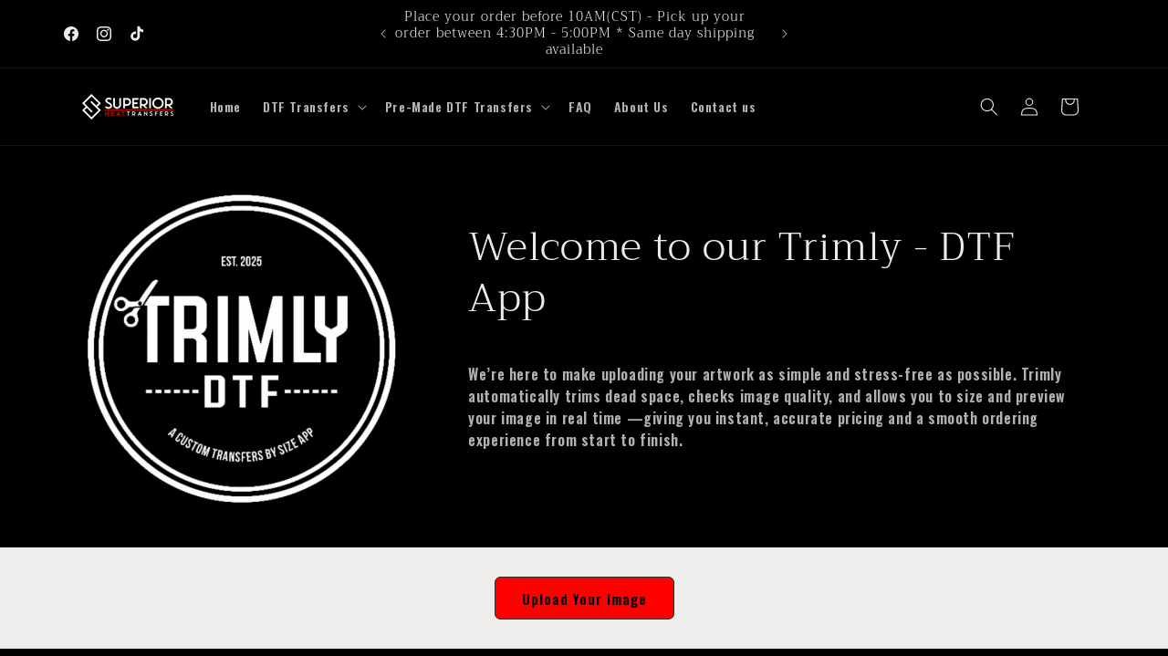

--- FILE ---
content_type: text/css
request_url: https://www.superiorheattransfers.com/cdn/shop/t/52/assets/twd.css?v=120879121828514874411758685695
body_size: -431
content:
.uploadkit-button{border:1px solid white!important;width:200px!important}.uploadkit-button:hover{border:2px solid white!important}#shopify-section-template--19630330314976__main .page-width{max-width:698px!important}#shopify-section-template--19630330314976__main .main-page-title{font-size:36px;text-align:center;margin-bottom:30px;font-weight:600;letter-spacing:.5px}#shopify-section-template--19630330314976__main .rte{display:flex;justify-content:center;flex-wrap:wrap}#shopify-section-template--19630330314976__main .rte img{width:100%;max-width:300px;height:auto;margin:0 20px;box-shadow:0 4px 12px #0000001a;border-radius:8px}#ymq-box .ymq-option-title,.pickup-availability-info,.uploadkit-label{color:#fff!important}#price-template--19630330413280__main.product__tax caption rte{color:#fff!important}
/*# sourceMappingURL=/cdn/shop/t/52/assets/twd.css.map?v=120879121828514874411758685695 */


--- FILE ---
content_type: text/css
request_url: https://cdn.shopify.com/extensions/019bc25d-ab4f-7d80-8d9f-28fdc94c0581/trimly-dtf-2-61/assets/image-uploader.css
body_size: 5426
content:
@import url(https://fonts.googleapis.com/css2?family=Oswald:wght@200;300;400;500;600;700&family=Montserrat:wght@100;200;300;400;500;600;700;800;900&family=Roboto+Condensed:wght@300;400;700;900&display=swap);*,::backdrop,:after,:before{--tw-border-spacing-x:0;--tw-border-spacing-y:0;--tw-translate-x:0;--tw-translate-y:0;--tw-rotate:0;--tw-skew-x:0;--tw-skew-y:0;--tw-scale-x:1;--tw-scale-y:1;--tw-pan-x: ;--tw-pan-y: ;--tw-pinch-zoom: ;--tw-scroll-snap-strictness:proximity;--tw-gradient-from-position: ;--tw-gradient-via-position: ;--tw-gradient-to-position: ;--tw-ordinal: ;--tw-slashed-zero: ;--tw-numeric-figure: ;--tw-numeric-spacing: ;--tw-numeric-fraction: ;--tw-ring-inset: ;--tw-ring-offset-width:0px;--tw-ring-offset-color:#fff;--tw-ring-color:#3b82f680;--tw-ring-offset-shadow:0 0 #0000;--tw-ring-shadow:0 0 #0000;--tw-shadow:0 0 #0000;--tw-shadow-colored:0 0 #0000;--tw-blur: ;--tw-brightness: ;--tw-contrast: ;--tw-grayscale: ;--tw-hue-rotate: ;--tw-invert: ;--tw-saturate: ;--tw-sepia: ;--tw-drop-shadow: ;--tw-backdrop-blur: ;--tw-backdrop-brightness: ;--tw-backdrop-contrast: ;--tw-backdrop-grayscale: ;--tw-backdrop-hue-rotate: ;--tw-backdrop-invert: ;--tw-backdrop-opacity: ;--tw-backdrop-saturate: ;--tw-backdrop-sepia: ;--tw-contain-size: ;--tw-contain-layout: ;--tw-contain-paint: ;--tw-contain-style: }/*
! tailwindcss v3.4.17 | MIT License | https://tailwindcss.com
*/*,:after,:before{border:0 solid #e5e7eb;box-sizing:border-box}:after,:before{--tw-content:""}:host,html{-webkit-text-size-adjust:100%;font-feature-settings:normal;-webkit-tap-highlight-color:transparent;font-family:Roboto Condensed,sans-serif;font-variation-settings:normal;line-height:1.5;tab-size:4}body{line-height:inherit}hr{border-top-width:1px;color:inherit;height:0}abbr:where([title]){-webkit-text-decoration:underline dotted;text-decoration:underline dotted}h1,h2,h3,h4,h5,h6{font-size:inherit;font-weight:inherit}a{color:inherit;text-decoration:inherit}b,strong{font-weight:bolder}code,kbd,pre,samp{font-feature-settings:normal;font-family:ui-monospace,SFMono-Regular,Menlo,Monaco,Consolas,Liberation Mono,Courier New,monospace;font-size:1em;font-variation-settings:normal}small{font-size:80%}sub,sup{font-size:75%;line-height:0;position:relative;vertical-align:initial}sub{bottom:-.25em}sup{top:-.5em}table{border-collapse:collapse;border-color:inherit;text-indent:0}button,input,optgroup,select,textarea{font-feature-settings:inherit;color:inherit;font-family:inherit;font-size:100%;font-variation-settings:inherit;font-weight:inherit;letter-spacing:inherit;line-height:inherit;margin:0;padding:0}button,select{text-transform:none}button,input:where([type=button]),input:where([type=reset]),input:where([type=submit]){-webkit-appearance:button;background-color:initial;background-image:none}:-moz-focusring{outline:auto}:-moz-ui-invalid{box-shadow:none}progress{vertical-align:initial}::-webkit-inner-spin-button,::-webkit-outer-spin-button{height:auto}[type=search]{-webkit-appearance:textfield;outline-offset:-2px}::-webkit-search-decoration{-webkit-appearance:none}::-webkit-file-upload-button{-webkit-appearance:button;font:inherit}summary{display:list-item}blockquote,dd,dl,figure,h1,h2,h3,h4,h5,h6,hr,p,pre{margin:0}fieldset{margin:0}fieldset,legend{padding:0}menu,ol,ul{list-style:none;margin:0;padding:0}dialog{padding:0}textarea{resize:vertical}input::placeholder,textarea::placeholder{color:#9ca3af;opacity:1}[role=button],button{cursor:pointer}:disabled{cursor:default}audio,canvas,embed,iframe,img,object,svg,video{display:block;vertical-align:middle}img,video{max-width:100%}[hidden]:where(:not([hidden=until-found])){display:none}.\!container{width:100%!important}.container{width:100%}@media (min-width:640px){.\!container{max-width:640px!important}.container{max-width:640px}}@media (min-width:768px){.\!container{max-width:768px!important}.container{max-width:768px}}@media (min-width:1024px){.\!container{max-width:1024px!important}.container{max-width:1024px}}@media (min-width:1280px){.\!container{max-width:1280px!important}.container{max-width:1280px}}@media (min-width:1536px){.\!container{max-width:1536px!important}.container{max-width:1536px}}.fixed{position:fixed}.block{display:block}.inline-block{display:inline-block}.flex{display:flex}.hidden{display:none}.resize{resize:both}.blur{--tw-blur:blur(8px)}.blur,.filter{filter:var(--tw-blur) var(--tw-brightness) var(--tw-contrast) var(--tw-grayscale) var(--tw-hue-rotate) var(--tw-invert) var(--tw-saturate) var(--tw-sepia) var(--tw-drop-shadow)}body{-webkit-font-smoothing:antialiased;-moz-osx-font-smoothing:grayscale;margin:0}#root,body,html{font-family:Oswald,Montserrat,sans-serif!important;font-weight:600}code{font-family:source-code-pro,Menlo,Monaco,Consolas,Courier New,monospace}img,video{height:auto}.store-info{align-items:center;display:flex;flex-direction:column;justify-content:center;padding:32px;width:100%}.Button,.store-label{padding:8px}.Button{--border-offset:none!important;background:red;border-radius:6px;box-shadow:none;color:#fff;font-family:Oswald,Montserrat,sans-serif;font-weight:700;margin-top:47px;width:50%}.Button:hover:after{box-shadow:none!important}.orders-Button{align-items:center;background-color:#07c;border:none;border-radius:6px;color:#fff;cursor:pointer;display:flex;font-family:Oswald,Montserrat,sans-serif;font-size:14px;font-weight:700;gap:6px;padding:8px 12px;text-decoration:none;transition:background-color .2s ease-in-out}.orders-Button:hover{background-color:#005fa3;opacity:.9}.image-preview-fullscreen{background-color:#fff;display:flex;flex-direction:column;font-family:Oswald,Montserrat,sans-serif;font-weight:600;height:100vh;left:0;position:fixed;top:0;width:100vw;z-index:9999}.image-preview-overlay{background-color:initial;height:100%;left:0;position:absolute;top:0;width:100%;z-index:1}.image-preview-content{display:flex;flex-direction:column;height:100%;overflow:hidden;position:relative;width:100%;z-index:2}.image-preview-header{align-items:center;background-color:#fff;border-bottom:1px solid #ddd;color:#333;font-size:14px;justify-content:space-between;padding:12px 12px 0}.image-preview-header,.image-preview-info{display:flex;font-family:Oswald,Montserrat,sans-serif;font-weight:700}.image-preview-info{flex-wrap:wrap;gap:16px}.image-preview-button{background:none;border:none;border-radius:4px;color:#333;cursor:pointer;font-size:24px;margin-right:100px;padding:5px}.image-preview-button:hover{background-color:#f0f0f0}.image-preview-main.no-scroll{align-items:center;display:flex;flex:1 1;justify-content:center;overflow:hidden}.image-container.fit-screen{align-items:center;background:#fafafa;border:1px solid #ddd;box-shadow:0 0 8px #0000001a;display:flex;justify-content:center;max-height:80vh;max-width:90vw;position:relative}.image-preview-image{display:block;opacity:0;transition:opacity .3s ease}.image-preview-image.loaded{opacity:1}.image-preview-loading{color:#333;font-size:16px;position:absolute;z-index:3}.scale-wrapper{display:inline-block;margin-top:20px;max-height:80vh;max-width:90vw;position:relative}.ruler-left{left:-30px}.ruler-line-vertical{left:-31px}@media (max-width:768px){.image-preview-header{align-items:flex-start;flex-direction:column;gap:6px}.image-preview-info{gap:8px}.image-preview-button{font-size:20px}.image-container.fit-screen{max-height:70vh;max-width:95vw}}a:empty,article:empty,div:empty,dl:empty,h1:empty,h2:empty,h3:empty,h4:empty,h5:empty,h6:empty,p:empty,section:empty,ul:empty{display:block!important}.upload-modal-overlay{align-items:center;background:#00000080;height:100vh;justify-content:center;left:0;position:fixed;top:0;width:100vw;z-index:50}.upload-modal-container,.upload-modal-overlay{display:flex;font-family:Oswald,Montserrat,sans-serif;font-weight:600}.upload-modal-container{background:#fff;border-radius:6px;box-shadow:0 4px 6px #0000001a;flex-direction:column;height:97vh;max-width:95vw;overflow-y:auto;padding:24px;position:relative;width:100%}.upload-modal-header{border-bottom:2px solid #000;margin-bottom:20px}.upload-modal-close-btn{background:none;border:none;color:#000;cursor:pointer;font-size:28px;margin-right:5px;position:absolute;right:16px;top:16px}.upload-modal-title{font-family:Oswald,Montserrat,sans-serif;font-size:20px;font-weight:800;color:#000;margin-bottom:8px}.upload-modal-content{grid-gap:16px;display:grid;flex-grow:1;gap:16px;grid-template-columns:3fr 1fr;height:auto;min-height:calc(100% - 60px)}.upload-modal-dropzone{align-items:center;cursor:pointer;display:flex;flex-direction:column;justify-content:center;max-height:85vh;min-height:300px;overflow:visible;padding:20px;position:relative;width:100%}.upload-modal-dropzone-bg{background:repeating-conic-gradient(#ccc 0 25%,#fff 0 50%) 0 /20px 20px;padding-bottom:16px}.upload-modal-dropzone-empty{background:none;border:2px dashed #d1d5db}.upload-modal-dropzone:hover{background-color:#f3f4f6}.upload-modal-dropzone-dragging{background:#3b82f61a;border:2px solid #3b82f6}.upload-modal-dropzone-processing{cursor:not-allowed;opacity:.75;pointer-events:none}.upload-modal-upload-btn{align-items:center;background:#000;border-radius:6px;color:#fff;display:flex;gap:8px;padding:8px 16px}.upload-modal-upload-btn:hover{background:#000}.upload-modal-upload-btn-disabled{opacity:.5}.upload-modal-upload-icon{font-size:24px}.upload-modal-upload-text{font-family:Oswald,Montserrat,sans-serif;font-size:12px;font-weight:600;color:#000;margin-top:8px}.upload-modal-upload-info{text-align:center}.upload-modal-upload-info p{color:#6b7280;font-family:Oswald,Montserrat,sans-serif;font-size:12px;font-weight:600;margin-top:4px}.upload-modal-preview-container{height:100%;margin:30px 0 0 30px;max-height:80vh;max-width:600px;overflow:visible;width:100%}.upload-modal-preview,.upload-modal-preview-container{align-items:center;display:flex;justify-content:center;position:relative}.upload-modal-preview{max-height:80%;max-width:100%}.upload-modal-image-wrapper{display:inline-block;margin:30px;position:relative;transform-origin:center}.upload-modal-image{border:2px dashed;display:block;height:100%;max-height:100%;max-width:100%;object-fit:fill;opacity:0;position:relative;transition:opacity .3s;-webkit-user-select:none;user-select:none}.upload-modal-image.loaded{opacity:1}.ruler{color:#555;font-size:10px;pointer-events:none;position:absolute;z-index:5}.ruler-top{height:20px;left:0;top:-20px;width:100%}.ruler-left,.ruler-top{display:flex;position:absolute}.ruler-left{flex-direction:column;height:100%;left:-20px;top:0;width:30px}.tick{align-items:center;display:flex;justify-content:center;position:absolute}.tick-horizontal{height:100%}.tick-vertical{width:100%}.tick-major.tick-horizontal{background:#555;height:12px;width:1px}.tick-major.tick-vertical{background:#555;height:1px;width:12px}.tick-minor.tick-horizontal{background:#aaa;height:6px;width:1px}.tick-minor.tick-vertical{background:#aaa;height:1px;width:6px}.tick-horizontal .tick-label{bottom:14px;color:#555;font-size:10px;position:absolute}.tick-vertical .tick-label{color:#555;font-size:10px;position:absolute;right:14px}.ruler-line-horizontal{height:1px;left:0;top:-21px;width:100%}.ruler-line-horizontal,.ruler-line-vertical{background-color:#555;position:absolute;z-index:4}.ruler-line-vertical{height:100%;left:-20px;top:0;width:1px}.upload-modal-actions{display:flex;gap:8px;position:absolute;right:35px;top:-6px;z-index:40}.upload-modal-preview-btn,.upload-modal-remove-btn{background:red;border-radius:2px;color:#fff;cursor:pointer;height:24px;padding:4px;width:24px}.upload-modal-preview-btn:hover,.upload-modal-remove-btn:hover{background:red;transform:scale(1.1)}.upload-modal-spinner-overlay{align-items:center;background:#00000080;bottom:0;display:flex;justify-content:center;left:0;position:absolute;right:0;top:0}.upload-modal-spinner{animation:spin 1s linear infinite;color:#fff;font-size:30px}@keyframes spin{to{transform:rotate(1turn)}}.upload-modal-resize-handle{background:#0000;height:16px;position:absolute;touch-action:none;-webkit-user-select:none;user-select:none;width:16px;z-index:40}.upload-modal-resize-nw{border-left:4px solid red;border-top:4px solid red;cursor:nw-resize;left:-8px;top:-8px}.upload-modal-resize-ne{border-right:4px solid red;border-top:4px solid red;cursor:ne-resize;right:-8px;top:-8px}.upload-modal-resize-sw{border-bottom:4px solid red;border-left:4px solid red;bottom:-8px;cursor:sw-resize;left:-8px}.upload-modal-resize-se{border-bottom:4px solid red;border-right:4px solid red;bottom:-8px;cursor:se-resize;right:-8px}.upload-modal-resize-top{top:-4px}.upload-modal-resize-bottom,.upload-modal-resize-top{background:red;cursor:ns-resize;height:3px;left:50%;transform:translateX(-50%);width:30px}.upload-modal-resize-bottom{bottom:-4px}.upload-modal-resize-left{left:-4px}.upload-modal-resize-left,.upload-modal-resize-right{background:red;cursor:ew-resize;height:30px;top:50%;transform:translateY(-50%);width:3px}.upload-modal-resize-right{right:-4px}.upload-modal-dimension-label{align-items:center;display:flex;justify-content:center;pointer-events:none;position:absolute;-webkit-user-select:none;user-select:none;z-index:50}.upload-modal-dimension-height{left:-40px;max-height:100%;top:0;width:40px}.upload-modal-dimension-width{height:40px;left:0;top:-40px;width:100%}.upload-modal-dimension-line-height{max-height:100%;position:absolute;width:2px;z-index:45}.upload-modal-dimension-line-width{border-left:2px solid;border-right:2px solid;height:2px;position:absolute;width:100%;z-index:45}.upload-modal-dimension-text{border-radius:2px;color:#fff;font-size:11px;padding:4px;position:relative;white-space:nowrap;z-index:50}.upload-modal-options{display:flex;flex-direction:column;height:100%;overflow:hidden}.upload-modal-options-content{color:#000;display:flex;flex-direction:column;flex-grow:1;gap:4px;overflow-y:auto;padding-bottom:16px;padding-right:10px}.upload-modal-option{align-items:center;color:#000;display:flex;justify-content:space-between}.upload-modal-switch{align-items:center;cursor:pointer;display:inline-flex;position:relative}.upload-modal-switch input{height:0;opacity:0;position:absolute;width:0}.upload-modal-slider{background:#d1d5db;border-radius:9999px;height:24px;position:relative;width:44px}.upload-modal-slider:after{background:#fff;border-radius:50%;box-shadow:0 1px 3px #0003;content:"";height:20px;left:2px;position:absolute;top:2px;width:20px}.upload-modal-switch input:checked+.upload-modal-slider{background:red}.upload-modal-switch input:checked+.upload-modal-slider:after{transform:translateX(20px)}.upload-modal-switch input:focus+.upload-modal-slider{box-shadow:0 0 0 2px red;outline:none}.upload-modal-slider-disabled{opacity:.5}.upload-modal-toggle-buttons{display:flex;gap:4px}.upload-modal-toggle-btn{background:#f9fafb;border:2px solid #d1d5db;border-radius:6px;color:#6b7280;cursor:pointer;font-family:Oswald,Montserrat,sans-serif;font-size:12px;font-weight:700;min-width:40px;padding:6px 12px;transition:all .2s ease}.upload-modal-toggle-btn:hover{background:#e5e7eb;border-color:#9ca3af}.upload-modal-toggle-btn.active{background:#ff8c00;border-color:#ff8c00;color:#fff}.upload-modal-toggle-btn.active.off{background:red;border-color:red;color:#fff}.upload-modal-toggle-btn:disabled{cursor:not-allowed;opacity:.5}.upload-modal-toggle-btn:disabled:hover{background:#f9fafb;border-color:#d1d5db}.upload-modal-color-picker{align-items:center;display:flex;gap:8px}.upload-modal-color-picker input[type=color]{background:none;border:none;cursor:pointer;height:30px;padding:0;width:30px}.upload-modal-color-picker input[type=color]::-webkit-color-swatch-wrapper{padding:0}.upload-modal-color-picker input[type=color]::-webkit-color-swatch{border:1px solid #d1d5db;border-radius:4px}.upload-modal-color-picker button{background:#f3f4f6;border:1px solid #d1d5db;border-radius:4px;cursor:pointer;font-size:12px;padding:4px 8px}.upload-modal-color-picker button:hover{background:#e5e7eb}.upload-modal-color-picker button:disabled{background:#f3f4f6;cursor:not-allowed;opacity:.5}.dpi-artboard-inputs-section{display:flex;flex-direction:column;gap:5px;margin-bottom:20px;margin-top:20px}.artBoard-marginBottom{margin-bottom:15px}.set-dpi-settings{align-items:center;display:flex;gap:8px;justify-content:center}.set-dpi-marginBottom{margin-bottom:2px}.set-dpi-input{width:60px}.set-dpi-button,.set-dpi-input{border:1px solid #d1d5db;border-radius:6px;padding:2px}.set-dpi-button.disabled{cursor:not-allowed;opacity:.5}.set-dpi-button:hover{background-color:#f3f4f6}.upload-modal-dimensions{grid-gap:5px;display:grid;gap:5px;grid-template-columns:repeat(3,1fr)}.upload-modal-dimensions-item{display:flex;flex-direction:column}.upload-modal-input{border:1px solid #d1d5db;border-radius:6px;padding:4px 8px;width:100%}.upload-modal-input-info{color:#6b7280;font-size:12px;margin-top:2px;text-align:left}.upload-modal-input-error{color:#ef4444;font-size:12px;margin-top:2px;text-align:left}.upload-modal-error{color:red!important}.upload-modal-pricing{margin-bottom:4px}.upload-modal-pricing-item{justify-content:space-between;margin-bottom:10px}.upload-modal-pricing-item,.upscale-factor-settings{align-items:center;display:flex;font-family:Oswald,Montserrat,sans-serif;font-size:15px;font-weight:600}.upscale-factor-settings{gap:4px}.upscale-factor-options{border:1px solid #d1d5db;border-radius:6px;padding:2px 4px;width:60px}.upload-modal-pricing-total{font-family:Oswald,Montserrat,sans-serif;font-size:18px;font-weight:800}.upload-modal-pricing-item span,.upload-modal-text-gray{color:#4b5563}.upload-modal-text-red{color:#ef4444}.upload-modal-text-yellow{color:#eab308}.upload-modal-text-green{color:#00a500}.upload-modal-placeholder{color:#4b5563;font-family:Oswald,Montserrat,sans-serif;font-size:14px;font-weight:600;margin-top:auto;text-align:center}.upload-modal-add-to-cart{background:red;border:none;border-radius:6px;color:#fff;cursor:pointer;font-family:Oswald,Montserrat,sans-serif;font-weight:700;margin-top:8px;padding:8px;width:98%}.upload-modal-add-to-cart:hover{background:#1f2937}.upload-modal-add-to-cart-disabled{cursor:not-allowed;opacity:.5}.upload-modal-notification{animation:slideIn .3s ease-out,slideOut .3s ease-in 2.7s;border-radius:4px;box-shadow:0 4px 6px #0000001a;color:#fff;font-family:Oswald,Montserrat,sans-serif;font-size:14px;font-weight:700;max-width:300px;padding:16px 24px;position:fixed;right:20px;top:20px;z-index:1000}.upload-modal-notification-success{background-color:#00a500}.upload-modal-notification-error{background-color:#ef4444}.upload-modal-notification-info{background-color:#6b7280}@keyframes slideIn{0%{opacity:0;transform:translateX(-100%)}to{opacity:1;transform:translateX(0)}}@keyframes slideOut{0%{opacity:1;transform:translateX(0)}to{opacity:0;transform:translateX(-100%)}}.upload-modal-add-to-cart .upload-modal-spinner{animation:spin 1s linear infinite;height:16px;width:16px}.upload-modal-instructions{max-height:70vh;overflow-y:auto;padding:20px;width:550px}.upload-modal-instructions ol{margin:0;padding-left:20px}.upload-modal-instructions li{line-height:1.5;margin-bottom:15px}.upload-modal-confirmation{background-color:#f8f9fa;border-radius:4px;margin:20px 0;padding:15px}.upload-modal-checkbox{align-items:flex-start;cursor:pointer;display:flex;gap:10px}.upload-modal-checkbox input[type=checkbox]{margin-top:3px}.upload-modal-confirmation-actions{display:flex;gap:10px;justify-content:flex-end;margin-top:20px}.upload-modal-cancel-btn{background:#fff;border:1px solid #ccc;border-radius:4px;cursor:pointer;padding:8px 16px}.upload-modal-confirm-btn{background:#4caf50;border:none;border-radius:4px;color:#fff;cursor:pointer;padding:8px 16px}.upload-modal-confirm-btn-disabled{cursor:not-allowed;opacity:.6}@media (max-width:768px){.upload-modal-content{gap:8px;grid-template-columns:1fr}.upload-modal-preview-container{align-items:center;display:flex;height:50vh;justify-content:center;margin:10px 0;min-height:300px;overflow:visible;padding:10px}.upload-modal-options{height:auto;min-height:300px}.upload-modal-container{height:95vh;overflow-y:auto;padding:16px}.upload-modal-actions{right:-21px;top:-28px}.upload-modal-preview{align-items:center;box-sizing:border-box;display:flex;height:100%;justify-content:center;padding:1rem;width:100%}.upload-modal-image-wrapper{display:block;height:auto;margin:10px;max-height:100%;text-align:center;width:auto}.upload-modal-image{height:auto;max-height:100%;max-width:100%;object-fit:fill;width:auto}.ruler-left,.ruler-line-horizontal,.ruler-line-vertical,.ruler-top{display:none}.upload-modal-dimension-label{font-size:10px}.upload-modal-add-to-cart{margin-bottom:15px}}@media (max-width:480px){.upload-modal-container{height:95vh;max-width:95vw;padding:12px}.upload-modal-preview-container{height:40vh;min-height:250px}.upload-modal-options{min-height:250px}.upload-modal-title{font-size:16px}.upload-modal-dropzone{aspect-ratio:auto;height:auto;max-width:373px;min-height:210px}.upload-modal-actions{right:-21px;top:-28px}.upload-modal-notification{font-size:14px;max-width:80vw;padding:12px 16px;right:10px;top:10px}.upload-modal-close-btn{font-size:24px;right:12px;top:12px}.upload-modal-upload-btn{padding:6px 12px}.upload-modal-upload-info p,.upload-modal-upload-text{font-size:14px}.upload-modal-dimension-text{font-size:9px}.upload-modal-dimension-height{left:-30px;width:30px}.upload-modal-dimension-width{height:30px;top:-30px}.upload-modal-input{width:100%}.set-dpi-input,.upscale-factor-options{width:50px}.upload-modal-options-content{padding-right:5px}.ruler-line-horizontal,.ruler-line-vertical{display:none}.upload-modal-add-to-cart{margin-bottom:15px}}@media (max-width:380px){.upload-modal-container{padding:10px}.upload-modal-preview-container{height:35vh;min-height:200px}.upload-modal-options{min-height:200px}.upload-modal-actions{right:-5px;top:-7px}.upload-modal-content{height:90vh;margin-left:1px;margin-right:10px;max-width:90vw}.upload-modal-dropzone{height:150px;min-height:210px;width:305px}.upload-modal-preview-container{margin:10px;padding:10px}.upload-modal-image-wrapper{max-height:150px}.upload-modal-dimension-text{font-size:8px}.upload-modal-dimension-height{left:-25px;width:25px}.upload-modal-dimension-width{height:25px;top:-25px}.ruler-line-horizontal,.ruler-line-vertical{display:none}.upload-modal-add-to-cart{margin-bottom:10px}}@media (max-width:320px){.upload-modal-container{padding:8px}.upload-modal-preview-container{height:30vh;min-height:180px}.upload-modal-options{min-height:180px}.upload-modal-actions{right:-21px;top:-28px}.upload-modal-container{height:90vh;max-width:95vw;padding:12px 8px}.upload-modal-dropzone{height:190px;min-height:210px;padding:16px 16px 16px 32px;width:280px}.upload-modal-preview-container{margin:10px;padding:8px}.upload-modal-image-wrapper{max-height:40vh}.upload-modal-dimension-text{font-size:7px}.ruler-line-horizontal,.ruler-line-vertical{display:none}.upload-modal-dimension-height{left:-20px;width:20px}.upload-modal-dimension-width{height:20px;top:-20px}.upload-modal-notification{font-size:12px;max-width:90vw;padding:8px 12px}.upload-modal-title{font-size:14px}.upload-modal-close-btn{font-size:20px;right:8px;top:8px}.upload-modal-upload-btn{padding:4px 8px}.upload-modal-upload-icon{font-size:20px}.set-dpi-input,.upscale-factor-options{width:45px}.upload-modal-add-to-cart{margin-bottom:10px}}@-webkit-keyframes marching-ants{0%{background-position:0 0,0 100%,0 0,100% 0}to{background-position:20px 0,-20px 100%,0 -20px,100% 20px}}@keyframes marching-ants{0%{background-position:0 0,0 100%,0 0,100% 0}to{background-position:20px 0,-20px 100%,0 -20px,100% 20px}}:root{--rc-drag-handle-size:12px;--rc-drag-handle-mobile-size:24px;--rc-drag-handle-bg-colour:#0003;--rc-drag-bar-size:6px;--rc-border-color:#ffffffb3;--rc-focus-color:#08f}.ReactCrop{cursor:crosshair;display:inline-block;max-width:100%;position:relative}.ReactCrop *,.ReactCrop :after,.ReactCrop :before{-webkit-box-sizing:border-box;box-sizing:border-box}.ReactCrop--disabled,.ReactCrop--locked{cursor:inherit}.ReactCrop__child-wrapper{max-height:inherit;overflow:hidden}.ReactCrop__child-wrapper>img,.ReactCrop__child-wrapper>video{display:block;max-height:inherit;max-width:100%}.ReactCrop:not(.ReactCrop--disabled) .ReactCrop__child-wrapper>img,.ReactCrop:not(.ReactCrop--disabled) .ReactCrop__child-wrapper>video,.ReactCrop:not(.ReactCrop--disabled) .ReactCrop__crop-selection{-ms-touch-action:none;touch-action:none}.ReactCrop__crop-mask{bottom:0;height:calc(100% + .5px);left:0;pointer-events:none;position:absolute;right:0;top:0;width:calc(100% + .5px)}.ReactCrop__crop-selection{cursor:move;left:0;position:absolute;top:0;-webkit-transform:translateZ(0);transform:translateZ(0)}.ReactCrop--disabled .ReactCrop__crop-selection{cursor:inherit}.ReactCrop--circular-crop .ReactCrop__crop-selection{border-radius:50%}.ReactCrop--circular-crop .ReactCrop__crop-selection:after{border:1px solid #ffffffb3;border:1px solid var(--rc-border-color);bottom:-1px;content:"";left:-1px;opacity:.3;pointer-events:none;position:absolute;right:-1px;top:-1px}.ReactCrop--no-animate .ReactCrop__crop-selection{outline:1px dashed #fff}.ReactCrop__crop-selection:not(.ReactCrop--no-animate .ReactCrop__crop-selection){-webkit-animation:marching-ants 1s;animation:marching-ants 1s;-webkit-animation-iteration-count:infinite;animation-iteration-count:infinite;-webkit-animation-play-state:running;animation-play-state:running;-webkit-animation-timing-function:linear;animation-timing-function:linear;background-image:-webkit-gradient(linear,left top,right top,color-stop(50%,#fff),color-stop(50%,#444)),-webkit-gradient(linear,left top,right top,color-stop(50%,#fff),color-stop(50%,#444)),-webkit-gradient(linear,left top,left bottom,color-stop(50%,#fff),color-stop(50%,#444)),-webkit-gradient(linear,left top,left bottom,color-stop(50%,#fff),color-stop(50%,#444));background-image:linear-gradient(90deg,#fff 50%,#444 0),linear-gradient(90deg,#fff 50%,#444 0),linear-gradient(180deg,#fff 50%,#444 0),linear-gradient(180deg,#fff 50%,#444 0);background-position:0 0,0 100%,0 0,100% 0;background-repeat:repeat-x,repeat-x,repeat-y,repeat-y;background-size:10px 1px,10px 1px,1px 10px,1px 10px;color:#fff}.ReactCrop__crop-selection:focus{outline:2px solid #08f;outline:2px solid var(--rc-focus-color);outline-offset:-1px}.ReactCrop--invisible-crop .ReactCrop__crop-mask,.ReactCrop--invisible-crop .ReactCrop__crop-selection{display:none}.ReactCrop__rule-of-thirds-hz:after,.ReactCrop__rule-of-thirds-hz:before,.ReactCrop__rule-of-thirds-vt:after,.ReactCrop__rule-of-thirds-vt:before{background-color:#fff6;content:"";display:block;position:absolute}.ReactCrop__rule-of-thirds-vt:after,.ReactCrop__rule-of-thirds-vt:before{height:100%;width:1px}.ReactCrop__rule-of-thirds-vt:before{left:33.3333333333%}.ReactCrop__rule-of-thirds-vt:after{left:66.6666666667%}.ReactCrop__rule-of-thirds-hz:after,.ReactCrop__rule-of-thirds-hz:before{height:1px;width:100%}.ReactCrop__rule-of-thirds-hz:before{top:33.3333333333%}.ReactCrop__rule-of-thirds-hz:after{top:66.6666666667%}.ReactCrop__drag-handle{background-color:#0003;background-color:var(--rc-drag-handle-bg-colour);border:1px solid #ffffffb3;border:1px solid var(--rc-border-color);height:12px;height:var(--rc-drag-handle-size);position:absolute;width:12px;width:var(--rc-drag-handle-size)}.ReactCrop__drag-handle:focus{background:#08f;background:var(--rc-focus-color)}.ReactCrop .ord-nw{cursor:nw-resize;left:0}.ReactCrop .ord-n,.ReactCrop .ord-nw{top:0;-webkit-transform:translate(-50%,-50%);transform:translate(-50%,-50%)}.ReactCrop .ord-n{cursor:n-resize;left:50%}.ReactCrop .ord-ne{cursor:ne-resize;top:0}.ReactCrop .ord-e,.ReactCrop .ord-ne{right:0;-webkit-transform:translate(50%,-50%);transform:translate(50%,-50%)}.ReactCrop .ord-e{cursor:e-resize;top:50%}.ReactCrop .ord-se{bottom:0;cursor:se-resize;right:0;-webkit-transform:translate(50%,50%);transform:translate(50%,50%)}.ReactCrop .ord-s{cursor:s-resize;left:50%}.ReactCrop .ord-s,.ReactCrop .ord-sw{bottom:0;-webkit-transform:translate(-50%,50%);transform:translate(-50%,50%)}.ReactCrop .ord-sw{cursor:sw-resize;left:0}.ReactCrop .ord-w{cursor:w-resize;left:0;top:50%;-webkit-transform:translate(-50%,-50%);transform:translate(-50%,-50%)}.ReactCrop__disabled .ReactCrop__drag-handle{cursor:inherit}.ReactCrop__drag-bar{position:absolute}.ReactCrop__drag-bar.ord-n{height:6px;height:var(--rc-drag-bar-size);left:0;top:0;-webkit-transform:translateY(-50%);transform:translateY(-50%);width:100%}.ReactCrop__drag-bar.ord-e{height:100%;right:0;top:0;-webkit-transform:translate(50%);transform:translate(50%);width:6px;width:var(--rc-drag-bar-size)}.ReactCrop__drag-bar.ord-s{bottom:0;height:6px;height:var(--rc-drag-bar-size);left:0;-webkit-transform:translateY(50%);transform:translateY(50%);width:100%}.ReactCrop__drag-bar.ord-w{height:100%;left:0;top:0;-webkit-transform:translate(-50%);transform:translate(-50%);width:6px;width:var(--rc-drag-bar-size)}.ReactCrop--fixed-aspect .ReactCrop__drag-bar,.ReactCrop--fixed-aspect .ReactCrop__drag-handle.ord-e,.ReactCrop--fixed-aspect .ReactCrop__drag-handle.ord-n,.ReactCrop--fixed-aspect .ReactCrop__drag-handle.ord-s,.ReactCrop--fixed-aspect .ReactCrop__drag-handle.ord-w,.ReactCrop--new-crop .ReactCrop__drag-bar,.ReactCrop--new-crop .ReactCrop__drag-handle{display:none}@media (pointer:coarse){.ReactCrop .ord-e,.ReactCrop .ord-n,.ReactCrop .ord-s,.ReactCrop .ord-w{display:none}.ReactCrop__drag-handle{height:24px;height:var(--rc-drag-handle-mobile-size);width:24px;width:var(--rc-drag-handle-mobile-size)}}
/*# sourceMappingURL=main.5adb5a8b.css.map*/

--- FILE ---
content_type: text/javascript
request_url: https://cdn.shopify.com/extensions/019bc25d-ab4f-7d80-8d9f-28fdc94c0581/trimly-dtf-2-61/assets/image-uploader.js
body_size: 94343
content:
/*! For license information please see main.3feaaced.js.LICENSE.txt */
(()=>{"use strict";var e={4:(e,t,n)=>{var r=n(853),i=n(43),a=n(950);function l(e){var t="https://react.dev/errors/"+e;if(1<arguments.length){t+="?args[]="+encodeURIComponent(arguments[1]);for(var n=2;n<arguments.length;n++)t+="&args[]="+encodeURIComponent(arguments[n])}return"Minified React error #"+e+"; visit "+t+" for the full message or use the non-minified dev environment for full errors and additional helpful warnings."}function o(e){return!(!e||1!==e.nodeType&&9!==e.nodeType&&11!==e.nodeType)}function s(e){var t=e,n=e;if(e.alternate)for(;t.return;)t=t.return;else{e=t;do{0!==(4098&(t=e).flags)&&(n=t.return),e=t.return}while(e)}return 3===t.tag?n:null}function u(e){if(13===e.tag){var t=e.memoizedState;if(null===t&&(null!==(e=e.alternate)&&(t=e.memoizedState)),null!==t)return t.dehydrated}return null}function c(e){if(s(e)!==e)throw Error(l(188))}function d(e){var t=e.tag;if(5===t||26===t||27===t||6===t)return e;for(e=e.child;null!==e;){if(null!==(t=d(e)))return t;e=e.sibling}return null}var f=Object.assign,h=Symbol.for("react.element"),p=Symbol.for("react.transitional.element"),m=Symbol.for("react.portal"),g=Symbol.for("react.fragment"),y=Symbol.for("react.strict_mode"),v=Symbol.for("react.profiler"),b=Symbol.for("react.provider"),w=Symbol.for("react.consumer"),S=Symbol.for("react.context"),k=Symbol.for("react.forward_ref"),C=Symbol.for("react.suspense"),x=Symbol.for("react.suspense_list"),T=Symbol.for("react.memo"),N=Symbol.for("react.lazy");Symbol.for("react.scope");var E=Symbol.for("react.activity");Symbol.for("react.legacy_hidden"),Symbol.for("react.tracing_marker");var I=Symbol.for("react.memo_cache_sentinel");Symbol.for("react.view_transition");var D=Symbol.iterator;function O(e){return null===e||"object"!==typeof e?null:"function"===typeof(e=D&&e[D]||e["@@iterator"])?e:null}var L=Symbol.for("react.client.reference");function R(e){if(null==e)return null;if("function"===typeof e)return e.$$typeof===L?null:e.displayName||e.name||null;if("string"===typeof e)return e;switch(e){case g:return"Fragment";case v:return"Profiler";case y:return"StrictMode";case C:return"Suspense";case x:return"SuspenseList";case E:return"Activity"}if("object"===typeof e)switch(e.$$typeof){case m:return"Portal";case S:return(e.displayName||"Context")+".Provider";case w:return(e._context.displayName||"Context")+".Consumer";case k:var t=e.render;return(e=e.displayName)||(e=""!==(e=t.displayName||t.name||"")?"ForwardRef("+e+")":"ForwardRef"),e;case T:return null!==(t=e.displayName||null)?t:R(e.type)||"Memo";case N:t=e._payload,e=e._init;try{return R(e(t))}catch(Z){}}return null}var A=Array.isArray,z=i.__CLIENT_INTERNALS_DO_NOT_USE_OR_WARN_USERS_THEY_CANNOT_UPGRADE,F=a.__DOM_INTERNALS_DO_NOT_USE_OR_WARN_USERS_THEY_CANNOT_UPGRADE,M={pending:!1,data:null,method:null,action:null},U=[],j=-1;function _(e){return{current:e}}function B(e){0>j||(e.current=U[j],U[j]=null,j--)}function V(e,t){j++,U[j]=e.current,e.current=t}var H=_(null),$=_(null),W=_(null),G=_(null);function q(e,t){switch(V(W,t),V($,e),V(H,null),t.nodeType){case 9:case 11:e=(e=t.documentElement)&&(e=e.namespaceURI)?ld(e):0;break;default:if(e=t.tagName,t=t.namespaceURI)e=od(t=ld(t),e);else switch(e){case"svg":e=1;break;case"math":e=2;break;default:e=0}}B(H),V(H,e)}function K(){B(H),B($),B(W)}function Q(e){null!==e.memoizedState&&V(G,e);var t=H.current,n=od(t,e.type);t!==n&&(V($,e),V(H,n))}function X(e){$.current===e&&(B(H),B($)),G.current===e&&(B(G),Xd._currentValue=M)}var Y=Object.prototype.hasOwnProperty,J=r.unstable_scheduleCallback,ee=r.unstable_cancelCallback,te=r.unstable_shouldYield,ne=r.unstable_requestPaint,re=r.unstable_now,ie=r.unstable_getCurrentPriorityLevel,ae=r.unstable_ImmediatePriority,le=r.unstable_UserBlockingPriority,oe=r.unstable_NormalPriority,se=r.unstable_LowPriority,ue=r.unstable_IdlePriority,ce=r.log,de=r.unstable_setDisableYieldValue,fe=null,he=null;function pe(e){if("function"===typeof ce&&de(e),he&&"function"===typeof he.setStrictMode)try{he.setStrictMode(fe,e)}catch(t){}}var me=Math.clz32?Math.clz32:function(e){return e>>>=0,0===e?32:31-(ge(e)/ye|0)|0},ge=Math.log,ye=Math.LN2;var ve=256,be=4194304;function we(e){var t=42&e;if(0!==t)return t;switch(e&-e){case 1:return 1;case 2:return 2;case 4:return 4;case 8:return 8;case 16:return 16;case 32:return 32;case 64:return 64;case 128:return 128;case 256:case 512:case 1024:case 2048:case 4096:case 8192:case 16384:case 32768:case 65536:case 131072:case 262144:case 524288:case 1048576:case 2097152:return 4194048&e;case 4194304:case 8388608:case 16777216:case 33554432:return 62914560&e;case 67108864:return 67108864;case 134217728:return 134217728;case 268435456:return 268435456;case 536870912:return 536870912;case 1073741824:return 0;default:return e}}function Se(e,t,n){var r=e.pendingLanes;if(0===r)return 0;var i=0,a=e.suspendedLanes,l=e.pingedLanes;e=e.warmLanes;var o=134217727&r;return 0!==o?0!==(r=o&~a)?i=we(r):0!==(l&=o)?i=we(l):n||0!==(n=o&~e)&&(i=we(n)):0!==(o=r&~a)?i=we(o):0!==l?i=we(l):n||0!==(n=r&~e)&&(i=we(n)),0===i?0:0!==t&&t!==i&&0===(t&a)&&((a=i&-i)>=(n=t&-t)||32===a&&0!==(4194048&n))?t:i}function ke(e,t){return 0===(e.pendingLanes&~(e.suspendedLanes&~e.pingedLanes)&t)}function Ce(e,t){switch(e){case 1:case 2:case 4:case 8:case 64:return t+250;case 16:case 32:case 128:case 256:case 512:case 1024:case 2048:case 4096:case 8192:case 16384:case 32768:case 65536:case 131072:case 262144:case 524288:case 1048576:case 2097152:return t+5e3;default:return-1}}function xe(){var e=ve;return 0===(4194048&(ve<<=1))&&(ve=256),e}function Pe(){var e=be;return 0===(62914560&(be<<=1))&&(be=4194304),e}function Te(e){for(var t=[],n=0;31>n;n++)t.push(e);return t}function Ne(e,t){e.pendingLanes|=t,268435456!==t&&(e.suspendedLanes=0,e.pingedLanes=0,e.warmLanes=0)}function Ee(e,t,n){e.pendingLanes|=t,e.suspendedLanes&=~t;var r=31-me(t);e.entangledLanes|=t,e.entanglements[r]=1073741824|e.entanglements[r]|4194090&n}function Ie(e,t){var n=e.entangledLanes|=t;for(e=e.entanglements;n;){var r=31-me(n),i=1<<r;i&t|e[r]&t&&(e[r]|=t),n&=~i}}function De(e){switch(e){case 2:e=1;break;case 8:e=4;break;case 32:e=16;break;case 256:case 512:case 1024:case 2048:case 4096:case 8192:case 16384:case 32768:case 65536:case 131072:case 262144:case 524288:case 1048576:case 2097152:case 4194304:case 8388608:case 16777216:case 33554432:e=128;break;case 268435456:e=134217728;break;default:e=0}return e}function Oe(e){return 2<(e&=-e)?8<e?0!==(134217727&e)?32:268435456:8:2}function Le(){var e=F.p;return 0!==e?e:void 0===(e=window.event)?32:ff(e.type)}var Re=Math.random().toString(36).slice(2),Ae="__reactFiber$"+Re,ze="__reactProps$"+Re,Fe="__reactContainer$"+Re,Me="__reactEvents$"+Re,Ue="__reactListeners$"+Re,je="__reactHandles$"+Re,_e="__reactResources$"+Re,Be="__reactMarker$"+Re;function Ve(e){delete e[Ae],delete e[ze],delete e[Me],delete e[Ue],delete e[je]}function He(e){var t=e[Ae];if(t)return t;for(var n=e.parentNode;n;){if(t=n[Fe]||n[Ae]){if(n=t.alternate,null!==t.child||null!==n&&null!==n.child)for(e=Sd(e);null!==e;){if(n=e[Ae])return n;e=Sd(e)}return t}n=(e=n).parentNode}return null}function $e(e){if(e=e[Ae]||e[Fe]){var t=e.tag;if(5===t||6===t||13===t||26===t||27===t||3===t)return e}return null}function We(e){var t=e.tag;if(5===t||26===t||27===t||6===t)return e.stateNode;throw Error(l(33))}function Ge(e){var t=e[_e];return t||(t=e[_e]={hoistableStyles:new Map,hoistableScripts:new Map}),t}function qe(e){e[Be]=!0}var Ke=new Set,Qe={};function Xe(e,t){Ye(e,t),Ye(e+"Capture",t)}function Ye(e,t){for(Qe[e]=t,e=0;e<t.length;e++)Ke.add(t[e])}var Je,Ze,et=RegExp("^[:A-Z_a-z\\u00C0-\\u00D6\\u00D8-\\u00F6\\u00F8-\\u02FF\\u0370-\\u037D\\u037F-\\u1FFF\\u200C-\\u200D\\u2070-\\u218F\\u2C00-\\u2FEF\\u3001-\\uD7FF\\uF900-\\uFDCF\\uFDF0-\\uFFFD][:A-Z_a-z\\u00C0-\\u00D6\\u00D8-\\u00F6\\u00F8-\\u02FF\\u0370-\\u037D\\u037F-\\u1FFF\\u200C-\\u200D\\u2070-\\u218F\\u2C00-\\u2FEF\\u3001-\\uD7FF\\uF900-\\uFDCF\\uFDF0-\\uFFFD\\-.0-9\\u00B7\\u0300-\\u036F\\u203F-\\u2040]*$"),tt={},nt={};function rt(e,t,n){if(i=t,Y.call(nt,i)||!Y.call(tt,i)&&(et.test(i)?nt[i]=!0:(tt[i]=!0,0)))if(null===n)e.removeAttribute(t);else{switch(typeof n){case"undefined":case"function":case"symbol":return void e.removeAttribute(t);case"boolean":var r=t.toLowerCase().slice(0,5);if("data-"!==r&&"aria-"!==r)return void e.removeAttribute(t)}e.setAttribute(t,""+n)}var i}function it(e,t,n){if(null===n)e.removeAttribute(t);else{switch(typeof n){case"undefined":case"function":case"symbol":case"boolean":return void e.removeAttribute(t)}e.setAttribute(t,""+n)}}function at(e,t,n,r){if(null===r)e.removeAttribute(n);else{switch(typeof r){case"undefined":case"function":case"symbol":case"boolean":return void e.removeAttribute(n)}e.setAttributeNS(t,n,""+r)}}function lt(e){if(void 0===Je)try{throw Error()}catch(Z){var t=Z.stack.trim().match(/\n( *(at )?)/);Je=t&&t[1]||"",Ze=-1<Z.stack.indexOf("\n    at")?" (<anonymous>)":-1<Z.stack.indexOf("@")?"@unknown:0:0":""}return"\n"+Je+e+Ze}var ot=!1;function st(e,t){if(!e||ot)return"";ot=!0;var n=Error.prepareStackTrace;Error.prepareStackTrace=void 0;try{var r={DetermineComponentFrameRoot:function(){try{if(t){var n=function(){throw Error()};if(Object.defineProperty(n.prototype,"props",{set:function(){throw Error()}}),"object"===typeof Reflect&&Reflect.construct){try{Reflect.construct(n,[])}catch(Z){var r=Z}Reflect.construct(e,[],n)}else{try{n.call()}catch(i){r=i}e.call(n.prototype)}}else{try{throw Error()}catch(a){r=a}(n=e())&&"function"===typeof n.catch&&n.catch((function(){}))}}catch(l){if(l&&r&&"string"===typeof l.stack)return[l.stack,r.stack]}return[null,null]}};r.DetermineComponentFrameRoot.displayName="DetermineComponentFrameRoot";var i=Object.getOwnPropertyDescriptor(r.DetermineComponentFrameRoot,"name");i&&i.configurable&&Object.defineProperty(r.DetermineComponentFrameRoot,"name",{value:"DetermineComponentFrameRoot"});var a=r.DetermineComponentFrameRoot(),l=a[0],o=a[1];if(l&&o){var s=l.split("\n"),u=o.split("\n");for(i=r=0;r<s.length&&!s[r].includes("DetermineComponentFrameRoot");)r++;for(;i<u.length&&!u[i].includes("DetermineComponentFrameRoot");)i++;if(r===s.length||i===u.length)for(r=s.length-1,i=u.length-1;1<=r&&0<=i&&s[r]!==u[i];)i--;for(;1<=r&&0<=i;r--,i--)if(s[r]!==u[i]){if(1!==r||1!==i)do{if(r--,0>--i||s[r]!==u[i]){var c="\n"+s[r].replace(" at new "," at ");return e.displayName&&c.includes("<anonymous>")&&(c=c.replace("<anonymous>",e.displayName)),c}}while(1<=r&&0<=i);break}}}finally{ot=!1,Error.prepareStackTrace=n}return(n=e?e.displayName||e.name:"")?lt(n):""}function ut(e){switch(e.tag){case 26:case 27:case 5:return lt(e.type);case 16:return lt("Lazy");case 13:return lt("Suspense");case 19:return lt("SuspenseList");case 0:case 15:return st(e.type,!1);case 11:return st(e.type.render,!1);case 1:return st(e.type,!0);case 31:return lt("Activity");default:return""}}function ct(e){try{var t="";do{t+=ut(e),e=e.return}while(e);return t}catch(Z){return"\nError generating stack: "+Z.message+"\n"+Z.stack}}function dt(e){switch(typeof e){case"bigint":case"boolean":case"number":case"string":case"undefined":case"object":return e;default:return""}}function ft(e){var t=e.type;return(e=e.nodeName)&&"input"===e.toLowerCase()&&("checkbox"===t||"radio"===t)}function ht(e){e._valueTracker||(e._valueTracker=function(e){var t=ft(e)?"checked":"value",n=Object.getOwnPropertyDescriptor(e.constructor.prototype,t),r=""+e[t];if(!e.hasOwnProperty(t)&&"undefined"!==typeof n&&"function"===typeof n.get&&"function"===typeof n.set){var i=n.get,a=n.set;return Object.defineProperty(e,t,{configurable:!0,get:function(){return i.call(this)},set:function(e){r=""+e,a.call(this,e)}}),Object.defineProperty(e,t,{enumerable:n.enumerable}),{getValue:function(){return r},setValue:function(e){r=""+e},stopTracking:function(){e._valueTracker=null,delete e[t]}}}}(e))}function pt(e){if(!e)return!1;var t=e._valueTracker;if(!t)return!0;var n=t.getValue(),r="";return e&&(r=ft(e)?e.checked?"true":"false":e.value),(e=r)!==n&&(t.setValue(e),!0)}function mt(e){if("undefined"===typeof(e=e||("undefined"!==typeof document?document:void 0)))return null;try{return e.activeElement||e.body}catch(P){return e.body}}var gt=/[\n"\\]/g;function yt(e){return e.replace(gt,(function(e){return"\\"+e.charCodeAt(0).toString(16)+" "}))}function vt(e,t,n,r,i,a,l,o){e.name="",null!=l&&"function"!==typeof l&&"symbol"!==typeof l&&"boolean"!==typeof l?e.type=l:e.removeAttribute("type"),null!=t?"number"===l?(0===t&&""===e.value||e.value!=t)&&(e.value=""+dt(t)):e.value!==""+dt(t)&&(e.value=""+dt(t)):"submit"!==l&&"reset"!==l||e.removeAttribute("value"),null!=t?wt(e,l,dt(t)):null!=n?wt(e,l,dt(n)):null!=r&&e.removeAttribute("value"),null==i&&null!=a&&(e.defaultChecked=!!a),null!=i&&(e.checked=i&&"function"!==typeof i&&"symbol"!==typeof i),null!=o&&"function"!==typeof o&&"symbol"!==typeof o&&"boolean"!==typeof o?e.name=""+dt(o):e.removeAttribute("name")}function bt(e,t,n,r,i,a,l,o){if(null!=a&&"function"!==typeof a&&"symbol"!==typeof a&&"boolean"!==typeof a&&(e.type=a),null!=t||null!=n){if(!("submit"!==a&&"reset"!==a||void 0!==t&&null!==t))return;n=null!=n?""+dt(n):"",t=null!=t?""+dt(t):n,o||t===e.value||(e.value=t),e.defaultValue=t}r="function"!==typeof(r=null!=r?r:i)&&"symbol"!==typeof r&&!!r,e.checked=o?e.checked:!!r,e.defaultChecked=!!r,null!=l&&"function"!==typeof l&&"symbol"!==typeof l&&"boolean"!==typeof l&&(e.name=l)}function wt(e,t,n){"number"===t&&mt(e.ownerDocument)===e||e.defaultValue===""+n||(e.defaultValue=""+n)}function St(e,t,n,r){if(e=e.options,t){t={};for(var i=0;i<n.length;i++)t["$"+n[i]]=!0;for(n=0;n<e.length;n++)i=t.hasOwnProperty("$"+e[n].value),e[n].selected!==i&&(e[n].selected=i),i&&r&&(e[n].defaultSelected=!0)}else{for(n=""+dt(n),t=null,i=0;i<e.length;i++){if(e[i].value===n)return e[i].selected=!0,void(r&&(e[i].defaultSelected=!0));null!==t||e[i].disabled||(t=e[i])}null!==t&&(t.selected=!0)}}function kt(e,t,n){null==t||((t=""+dt(t))!==e.value&&(e.value=t),null!=n)?e.defaultValue=null!=n?""+dt(n):"":e.defaultValue!==t&&(e.defaultValue=t)}function Ct(e,t,n,r){if(null==t){if(null!=r){if(null!=n)throw Error(l(92));if(A(r)){if(1<r.length)throw Error(l(93));r=r[0]}n=r}null==n&&(n=""),t=n}n=dt(t),e.defaultValue=n,(r=e.textContent)===n&&""!==r&&null!==r&&(e.value=r)}function xt(e,t){if(t){var n=e.firstChild;if(n&&n===e.lastChild&&3===n.nodeType)return void(n.nodeValue=t)}e.textContent=t}var Pt=new Set("animationIterationCount aspectRatio borderImageOutset borderImageSlice borderImageWidth boxFlex boxFlexGroup boxOrdinalGroup columnCount columns flex flexGrow flexPositive flexShrink flexNegative flexOrder gridArea gridRow gridRowEnd gridRowSpan gridRowStart gridColumn gridColumnEnd gridColumnSpan gridColumnStart fontWeight lineClamp lineHeight opacity order orphans scale tabSize widows zIndex zoom fillOpacity floodOpacity stopOpacity strokeDasharray strokeDashoffset strokeMiterlimit strokeOpacity strokeWidth MozAnimationIterationCount MozBoxFlex MozBoxFlexGroup MozLineClamp msAnimationIterationCount msFlex msZoom msFlexGrow msFlexNegative msFlexOrder msFlexPositive msFlexShrink msGridColumn msGridColumnSpan msGridRow msGridRowSpan WebkitAnimationIterationCount WebkitBoxFlex WebKitBoxFlexGroup WebkitBoxOrdinalGroup WebkitColumnCount WebkitColumns WebkitFlex WebkitFlexGrow WebkitFlexPositive WebkitFlexShrink WebkitLineClamp".split(" "));function Tt(e,t,n){var r=0===t.indexOf("--");null==n||"boolean"===typeof n||""===n?r?e.setProperty(t,""):"float"===t?e.cssFloat="":e[t]="":r?e.setProperty(t,n):"number"!==typeof n||0===n||Pt.has(t)?"float"===t?e.cssFloat=n:e[t]=(""+n).trim():e[t]=n+"px"}function Nt(e,t,n){if(null!=t&&"object"!==typeof t)throw Error(l(62));if(e=e.style,null!=n){for(var r in n)!n.hasOwnProperty(r)||null!=t&&t.hasOwnProperty(r)||(0===r.indexOf("--")?e.setProperty(r,""):"float"===r?e.cssFloat="":e[r]="");for(var i in t)r=t[i],t.hasOwnProperty(i)&&n[i]!==r&&Tt(e,i,r)}else for(var a in t)t.hasOwnProperty(a)&&Tt(e,a,t[a])}function Et(e){if(-1===e.indexOf("-"))return!1;switch(e){case"annotation-xml":case"color-profile":case"font-face":case"font-face-src":case"font-face-uri":case"font-face-format":case"font-face-name":case"missing-glyph":return!1;default:return!0}}var It=new Map([["acceptCharset","accept-charset"],["htmlFor","for"],["httpEquiv","http-equiv"],["crossOrigin","crossorigin"],["accentHeight","accent-height"],["alignmentBaseline","alignment-baseline"],["arabicForm","arabic-form"],["baselineShift","baseline-shift"],["capHeight","cap-height"],["clipPath","clip-path"],["clipRule","clip-rule"],["colorInterpolation","color-interpolation"],["colorInterpolationFilters","color-interpolation-filters"],["colorProfile","color-profile"],["colorRendering","color-rendering"],["dominantBaseline","dominant-baseline"],["enableBackground","enable-background"],["fillOpacity","fill-opacity"],["fillRule","fill-rule"],["floodColor","flood-color"],["floodOpacity","flood-opacity"],["fontFamily","font-family"],["fontSize","font-size"],["fontSizeAdjust","font-size-adjust"],["fontStretch","font-stretch"],["fontStyle","font-style"],["fontVariant","font-variant"],["fontWeight","font-weight"],["glyphName","glyph-name"],["glyphOrientationHorizontal","glyph-orientation-horizontal"],["glyphOrientationVertical","glyph-orientation-vertical"],["horizAdvX","horiz-adv-x"],["horizOriginX","horiz-origin-x"],["imageRendering","image-rendering"],["letterSpacing","letter-spacing"],["lightingColor","lighting-color"],["markerEnd","marker-end"],["markerMid","marker-mid"],["markerStart","marker-start"],["overlinePosition","overline-position"],["overlineThickness","overline-thickness"],["paintOrder","paint-order"],["panose-1","panose-1"],["pointerEvents","pointer-events"],["renderingIntent","rendering-intent"],["shapeRendering","shape-rendering"],["stopColor","stop-color"],["stopOpacity","stop-opacity"],["strikethroughPosition","strikethrough-position"],["strikethroughThickness","strikethrough-thickness"],["strokeDasharray","stroke-dasharray"],["strokeDashoffset","stroke-dashoffset"],["strokeLinecap","stroke-linecap"],["strokeLinejoin","stroke-linejoin"],["strokeMiterlimit","stroke-miterlimit"],["strokeOpacity","stroke-opacity"],["strokeWidth","stroke-width"],["textAnchor","text-anchor"],["textDecoration","text-decoration"],["textRendering","text-rendering"],["transformOrigin","transform-origin"],["underlinePosition","underline-position"],["underlineThickness","underline-thickness"],["unicodeBidi","unicode-bidi"],["unicodeRange","unicode-range"],["unitsPerEm","units-per-em"],["vAlphabetic","v-alphabetic"],["vHanging","v-hanging"],["vIdeographic","v-ideographic"],["vMathematical","v-mathematical"],["vectorEffect","vector-effect"],["vertAdvY","vert-adv-y"],["vertOriginX","vert-origin-x"],["vertOriginY","vert-origin-y"],["wordSpacing","word-spacing"],["writingMode","writing-mode"],["xmlnsXlink","xmlns:xlink"],["xHeight","x-height"]]),Dt=/^[\u0000-\u001F ]*j[\r\n\t]*a[\r\n\t]*v[\r\n\t]*a[\r\n\t]*s[\r\n\t]*c[\r\n\t]*r[\r\n\t]*i[\r\n\t]*p[\r\n\t]*t[\r\n\t]*:/i;function Ot(e){return Dt.test(""+e)?"javascript:throw new Error('React has blocked a javascript: URL as a security precaution.')":e}var Lt=null;function Rt(e){return(e=e.target||e.srcElement||window).correspondingUseElement&&(e=e.correspondingUseElement),3===e.nodeType?e.parentNode:e}var At=null,zt=null;function Ft(e){var t=$e(e);if(t&&(e=t.stateNode)){var n=e[ze]||null;e:switch(e=t.stateNode,t.type){case"input":if(vt(e,n.value,n.defaultValue,n.defaultValue,n.checked,n.defaultChecked,n.type,n.name),t=n.name,"radio"===n.type&&null!=t){for(n=e;n.parentNode;)n=n.parentNode;for(n=n.querySelectorAll('input[name="'+yt(""+t)+'"][type="radio"]'),t=0;t<n.length;t++){var r=n[t];if(r!==e&&r.form===e.form){var i=r[ze]||null;if(!i)throw Error(l(90));vt(r,i.value,i.defaultValue,i.defaultValue,i.checked,i.defaultChecked,i.type,i.name)}}for(t=0;t<n.length;t++)(r=n[t]).form===e.form&&pt(r)}break e;case"textarea":kt(e,n.value,n.defaultValue);break e;case"select":null!=(t=n.value)&&St(e,!!n.multiple,t,!1)}}}var Mt=!1;function Ut(e,t,n){if(Mt)return e(t,n);Mt=!0;try{return e(t)}finally{if(Mt=!1,(null!==At||null!==zt)&&(Hu(),At&&(t=At,e=zt,zt=At=null,Ft(t),e)))for(t=0;t<e.length;t++)Ft(e[t])}}function jt(e,t){var n=e.stateNode;if(null===n)return null;var r=n[ze]||null;if(null===r)return null;n=r[t];e:switch(t){case"onClick":case"onClickCapture":case"onDoubleClick":case"onDoubleClickCapture":case"onMouseDown":case"onMouseDownCapture":case"onMouseMove":case"onMouseMoveCapture":case"onMouseUp":case"onMouseUpCapture":case"onMouseEnter":(r=!r.disabled)||(r=!("button"===(e=e.type)||"input"===e||"select"===e||"textarea"===e)),e=!r;break e;default:e=!1}if(e)return null;if(n&&"function"!==typeof n)throw Error(l(231,t,typeof n));return n}var _t=!("undefined"===typeof window||"undefined"===typeof window.document||"undefined"===typeof window.document.createElement),Bt=!1;if(_t)try{var Vt={};Object.defineProperty(Vt,"passive",{get:function(){Bt=!0}}),window.addEventListener("test",Vt,Vt),window.removeEventListener("test",Vt,Vt)}catch(P){Bt=!1}var Ht=null,$t=null,Wt=null;function Gt(){if(Wt)return Wt;var e,t,n=$t,r=n.length,i="value"in Ht?Ht.value:Ht.textContent,a=i.length;for(e=0;e<r&&n[e]===i[e];e++);var l=r-e;for(t=1;t<=l&&n[r-t]===i[a-t];t++);return Wt=i.slice(e,1<t?1-t:void 0)}function qt(e){var t=e.keyCode;return"charCode"in e?0===(e=e.charCode)&&13===t&&(e=13):e=t,10===e&&(e=13),32<=e||13===e?e:0}function Kt(){return!0}function Qt(){return!1}function Xt(e){function t(t,n,r,i,a){for(var l in this._reactName=t,this._targetInst=r,this.type=n,this.nativeEvent=i,this.target=a,this.currentTarget=null,e)e.hasOwnProperty(l)&&(t=e[l],this[l]=t?t(i):i[l]);return this.isDefaultPrevented=(null!=i.defaultPrevented?i.defaultPrevented:!1===i.returnValue)?Kt:Qt,this.isPropagationStopped=Qt,this}return f(t.prototype,{preventDefault:function(){this.defaultPrevented=!0;var e=this.nativeEvent;e&&(e.preventDefault?e.preventDefault():"unknown"!==typeof e.returnValue&&(e.returnValue=!1),this.isDefaultPrevented=Kt)},stopPropagation:function(){var e=this.nativeEvent;e&&(e.stopPropagation?e.stopPropagation():"unknown"!==typeof e.cancelBubble&&(e.cancelBubble=!0),this.isPropagationStopped=Kt)},persist:function(){},isPersistent:Kt}),t}var Yt,Jt,Zt,en={eventPhase:0,bubbles:0,cancelable:0,timeStamp:function(e){return e.timeStamp||Date.now()},defaultPrevented:0,isTrusted:0},tn=Xt(en),nn=f({},en,{view:0,detail:0}),rn=Xt(nn),an=f({},nn,{screenX:0,screenY:0,clientX:0,clientY:0,pageX:0,pageY:0,ctrlKey:0,shiftKey:0,altKey:0,metaKey:0,getModifierState:gn,button:0,buttons:0,relatedTarget:function(e){return void 0===e.relatedTarget?e.fromElement===e.srcElement?e.toElement:e.fromElement:e.relatedTarget},movementX:function(e){return"movementX"in e?e.movementX:(e!==Zt&&(Zt&&"mousemove"===e.type?(Yt=e.screenX-Zt.screenX,Jt=e.screenY-Zt.screenY):Jt=Yt=0,Zt=e),Yt)},movementY:function(e){return"movementY"in e?e.movementY:Jt}}),ln=Xt(an),on=Xt(f({},an,{dataTransfer:0})),sn=Xt(f({},nn,{relatedTarget:0})),un=Xt(f({},en,{animationName:0,elapsedTime:0,pseudoElement:0})),cn=Xt(f({},en,{clipboardData:function(e){return"clipboardData"in e?e.clipboardData:window.clipboardData}})),dn=Xt(f({},en,{data:0})),fn={Esc:"Escape",Spacebar:" ",Left:"ArrowLeft",Up:"ArrowUp",Right:"ArrowRight",Down:"ArrowDown",Del:"Delete",Win:"OS",Menu:"ContextMenu",Apps:"ContextMenu",Scroll:"ScrollLock",MozPrintableKey:"Unidentified"},hn={8:"Backspace",9:"Tab",12:"Clear",13:"Enter",16:"Shift",17:"Control",18:"Alt",19:"Pause",20:"CapsLock",27:"Escape",32:" ",33:"PageUp",34:"PageDown",35:"End",36:"Home",37:"ArrowLeft",38:"ArrowUp",39:"ArrowRight",40:"ArrowDown",45:"Insert",46:"Delete",112:"F1",113:"F2",114:"F3",115:"F4",116:"F5",117:"F6",118:"F7",119:"F8",120:"F9",121:"F10",122:"F11",123:"F12",144:"NumLock",145:"ScrollLock",224:"Meta"},pn={Alt:"altKey",Control:"ctrlKey",Meta:"metaKey",Shift:"shiftKey"};function mn(e){var t=this.nativeEvent;return t.getModifierState?t.getModifierState(e):!!(e=pn[e])&&!!t[e]}function gn(){return mn}var yn=Xt(f({},nn,{key:function(e){if(e.key){var t=fn[e.key]||e.key;if("Unidentified"!==t)return t}return"keypress"===e.type?13===(e=qt(e))?"Enter":String.fromCharCode(e):"keydown"===e.type||"keyup"===e.type?hn[e.keyCode]||"Unidentified":""},code:0,location:0,ctrlKey:0,shiftKey:0,altKey:0,metaKey:0,repeat:0,locale:0,getModifierState:gn,charCode:function(e){return"keypress"===e.type?qt(e):0},keyCode:function(e){return"keydown"===e.type||"keyup"===e.type?e.keyCode:0},which:function(e){return"keypress"===e.type?qt(e):"keydown"===e.type||"keyup"===e.type?e.keyCode:0}})),vn=Xt(f({},an,{pointerId:0,width:0,height:0,pressure:0,tangentialPressure:0,tiltX:0,tiltY:0,twist:0,pointerType:0,isPrimary:0})),bn=Xt(f({},nn,{touches:0,targetTouches:0,changedTouches:0,altKey:0,metaKey:0,ctrlKey:0,shiftKey:0,getModifierState:gn})),wn=Xt(f({},en,{propertyName:0,elapsedTime:0,pseudoElement:0})),Sn=Xt(f({},an,{deltaX:function(e){return"deltaX"in e?e.deltaX:"wheelDeltaX"in e?-e.wheelDeltaX:0},deltaY:function(e){return"deltaY"in e?e.deltaY:"wheelDeltaY"in e?-e.wheelDeltaY:"wheelDelta"in e?-e.wheelDelta:0},deltaZ:0,deltaMode:0})),kn=Xt(f({},en,{newState:0,oldState:0})),Cn=[9,13,27,32],xn=_t&&"CompositionEvent"in window,Pn=null;_t&&"documentMode"in document&&(Pn=document.documentMode);var Tn=_t&&"TextEvent"in window&&!Pn,Nn=_t&&(!xn||Pn&&8<Pn&&11>=Pn),En=String.fromCharCode(32),In=!1;function Dn(e,t){switch(e){case"keyup":return-1!==Cn.indexOf(t.keyCode);case"keydown":return 229!==t.keyCode;case"keypress":case"mousedown":case"focusout":return!0;default:return!1}}function On(e){return"object"===typeof(e=e.detail)&&"data"in e?e.data:null}var Ln=!1;var Rn={color:!0,date:!0,datetime:!0,"datetime-local":!0,email:!0,month:!0,number:!0,password:!0,range:!0,search:!0,tel:!0,text:!0,time:!0,url:!0,week:!0};function An(e){var t=e&&e.nodeName&&e.nodeName.toLowerCase();return"input"===t?!!Rn[e.type]:"textarea"===t}function zn(e,t,n,r){At?zt?zt.push(r):zt=[r]:At=r,0<(t=Gc(t,"onChange")).length&&(n=new tn("onChange","change",null,n,r),e.push({event:n,listeners:t}))}var Fn=null,Mn=null;function Un(e){Uc(e,0)}function jn(e){if(pt(We(e)))return e}function _n(e,t){if("change"===e)return t}var Bn=!1;if(_t){var Vn;if(_t){var Hn="oninput"in document;if(!Hn){var $n=document.createElement("div");$n.setAttribute("oninput","return;"),Hn="function"===typeof $n.oninput}Vn=Hn}else Vn=!1;Bn=Vn&&(!document.documentMode||9<document.documentMode)}function Wn(){Fn&&(Fn.detachEvent("onpropertychange",Gn),Mn=Fn=null)}function Gn(e){if("value"===e.propertyName&&jn(Mn)){var t=[];zn(t,Mn,e,Rt(e)),Ut(Un,t)}}function qn(e,t,n){"focusin"===e?(Wn(),Mn=n,(Fn=t).attachEvent("onpropertychange",Gn)):"focusout"===e&&Wn()}function Kn(e){if("selectionchange"===e||"keyup"===e||"keydown"===e)return jn(Mn)}function Qn(e,t){if("click"===e)return jn(t)}function Xn(e,t){if("input"===e||"change"===e)return jn(t)}var Yn="function"===typeof Object.is?Object.is:function(e,t){return e===t&&(0!==e||1/e===1/t)||e!==e&&t!==t};function Jn(e,t){if(Yn(e,t))return!0;if("object"!==typeof e||null===e||"object"!==typeof t||null===t)return!1;var n=Object.keys(e),r=Object.keys(t);if(n.length!==r.length)return!1;for(r=0;r<n.length;r++){var i=n[r];if(!Y.call(t,i)||!Yn(e[i],t[i]))return!1}return!0}function Zn(e){for(;e&&e.firstChild;)e=e.firstChild;return e}function er(e,t){var n,r=Zn(e);for(e=0;r;){if(3===r.nodeType){if(n=e+r.textContent.length,e<=t&&n>=t)return{node:r,offset:t-e};e=n}e:{for(;r;){if(r.nextSibling){r=r.nextSibling;break e}r=r.parentNode}r=void 0}r=Zn(r)}}function tr(e,t){return!(!e||!t)&&(e===t||(!e||3!==e.nodeType)&&(t&&3===t.nodeType?tr(e,t.parentNode):"contains"in e?e.contains(t):!!e.compareDocumentPosition&&!!(16&e.compareDocumentPosition(t))))}function nr(e){for(var t=mt((e=null!=e&&null!=e.ownerDocument&&null!=e.ownerDocument.defaultView?e.ownerDocument.defaultView:window).document);t instanceof e.HTMLIFrameElement;){try{var n="string"===typeof t.contentWindow.location.href}catch(r){n=!1}if(!n)break;t=mt((e=t.contentWindow).document)}return t}function rr(e){var t=e&&e.nodeName&&e.nodeName.toLowerCase();return t&&("input"===t&&("text"===e.type||"search"===e.type||"tel"===e.type||"url"===e.type||"password"===e.type)||"textarea"===t||"true"===e.contentEditable)}var ir=_t&&"documentMode"in document&&11>=document.documentMode,ar=null,lr=null,or=null,sr=!1;function ur(e,t,n){var r=n.window===n?n.document:9===n.nodeType?n:n.ownerDocument;sr||null==ar||ar!==mt(r)||("selectionStart"in(r=ar)&&rr(r)?r={start:r.selectionStart,end:r.selectionEnd}:r={anchorNode:(r=(r.ownerDocument&&r.ownerDocument.defaultView||window).getSelection()).anchorNode,anchorOffset:r.anchorOffset,focusNode:r.focusNode,focusOffset:r.focusOffset},or&&Jn(or,r)||(or=r,0<(r=Gc(lr,"onSelect")).length&&(t=new tn("onSelect","select",null,t,n),e.push({event:t,listeners:r}),t.target=ar)))}function cr(e,t){var n={};return n[e.toLowerCase()]=t.toLowerCase(),n["Webkit"+e]="webkit"+t,n["Moz"+e]="moz"+t,n}var dr={animationend:cr("Animation","AnimationEnd"),animationiteration:cr("Animation","AnimationIteration"),animationstart:cr("Animation","AnimationStart"),transitionrun:cr("Transition","TransitionRun"),transitionstart:cr("Transition","TransitionStart"),transitioncancel:cr("Transition","TransitionCancel"),transitionend:cr("Transition","TransitionEnd")},fr={},hr={};function pr(e){if(fr[e])return fr[e];if(!dr[e])return e;var t,n=dr[e];for(t in n)if(n.hasOwnProperty(t)&&t in hr)return fr[e]=n[t];return e}_t&&(hr=document.createElement("div").style,"AnimationEvent"in window||(delete dr.animationend.animation,delete dr.animationiteration.animation,delete dr.animationstart.animation),"TransitionEvent"in window||delete dr.transitionend.transition);var mr=pr("animationend"),gr=pr("animationiteration"),yr=pr("animationstart"),vr=pr("transitionrun"),br=pr("transitionstart"),wr=pr("transitioncancel"),Sr=pr("transitionend"),kr=new Map,Cr="abort auxClick beforeToggle cancel canPlay canPlayThrough click close contextMenu copy cut drag dragEnd dragEnter dragExit dragLeave dragOver dragStart drop durationChange emptied encrypted ended error gotPointerCapture input invalid keyDown keyPress keyUp load loadedData loadedMetadata loadStart lostPointerCapture mouseDown mouseMove mouseOut mouseOver mouseUp paste pause play playing pointerCancel pointerDown pointerMove pointerOut pointerOver pointerUp progress rateChange reset resize seeked seeking stalled submit suspend timeUpdate touchCancel touchEnd touchStart volumeChange scroll toggle touchMove waiting wheel".split(" ");function xr(e,t){kr.set(e,t),Xe(t,[e])}Cr.push("scrollEnd");var Pr=new WeakMap;function Tr(e,t){if("object"===typeof e&&null!==e){var n=Pr.get(e);return void 0!==n?n:(t={value:e,source:t,stack:ct(t)},Pr.set(e,t),t)}return{value:e,source:t,stack:ct(t)}}var Nr=[],Er=0,Ir=0;function Dr(){for(var e=Er,t=Ir=Er=0;t<e;){var n=Nr[t];Nr[t++]=null;var r=Nr[t];Nr[t++]=null;var i=Nr[t];Nr[t++]=null;var a=Nr[t];if(Nr[t++]=null,null!==r&&null!==i){var l=r.pending;null===l?i.next=i:(i.next=l.next,l.next=i),r.pending=i}0!==a&&Ar(n,i,a)}}function Or(e,t,n,r){Nr[Er++]=e,Nr[Er++]=t,Nr[Er++]=n,Nr[Er++]=r,Ir|=r,e.lanes|=r,null!==(e=e.alternate)&&(e.lanes|=r)}function Lr(e,t,n,r){return Or(e,t,n,r),zr(e)}function Rr(e,t){return Or(e,null,null,t),zr(e)}function Ar(e,t,n){e.lanes|=n;var r=e.alternate;null!==r&&(r.lanes|=n);for(var i=!1,a=e.return;null!==a;)a.childLanes|=n,null!==(r=a.alternate)&&(r.childLanes|=n),22===a.tag&&(null===(e=a.stateNode)||1&e._visibility||(i=!0)),e=a,a=a.return;return 3===e.tag?(a=e.stateNode,i&&null!==t&&(i=31-me(n),null===(r=(e=a.hiddenUpdates)[i])?e[i]=[t]:r.push(t),t.lane=536870912|n),a):null}function zr(e){if(50<Au)throw Au=0,zu=null,Error(l(185));for(var t=e.return;null!==t;)t=(e=t).return;return 3===e.tag?e.stateNode:null}var Fr={};function Mr(e,t,n,r){this.tag=e,this.key=n,this.sibling=this.child=this.return=this.stateNode=this.type=this.elementType=null,this.index=0,this.refCleanup=this.ref=null,this.pendingProps=t,this.dependencies=this.memoizedState=this.updateQueue=this.memoizedProps=null,this.mode=r,this.subtreeFlags=this.flags=0,this.deletions=null,this.childLanes=this.lanes=0,this.alternate=null}function Ur(e,t,n,r){return new Mr(e,t,n,r)}function jr(e){return!(!(e=e.prototype)||!e.isReactComponent)}function _r(e,t){var n=e.alternate;return null===n?((n=Ur(e.tag,t,e.key,e.mode)).elementType=e.elementType,n.type=e.type,n.stateNode=e.stateNode,n.alternate=e,e.alternate=n):(n.pendingProps=t,n.type=e.type,n.flags=0,n.subtreeFlags=0,n.deletions=null),n.flags=65011712&e.flags,n.childLanes=e.childLanes,n.lanes=e.lanes,n.child=e.child,n.memoizedProps=e.memoizedProps,n.memoizedState=e.memoizedState,n.updateQueue=e.updateQueue,t=e.dependencies,n.dependencies=null===t?null:{lanes:t.lanes,firstContext:t.firstContext},n.sibling=e.sibling,n.index=e.index,n.ref=e.ref,n.refCleanup=e.refCleanup,n}function Br(e,t){e.flags&=65011714;var n=e.alternate;return null===n?(e.childLanes=0,e.lanes=t,e.child=null,e.subtreeFlags=0,e.memoizedProps=null,e.memoizedState=null,e.updateQueue=null,e.dependencies=null,e.stateNode=null):(e.childLanes=n.childLanes,e.lanes=n.lanes,e.child=n.child,e.subtreeFlags=0,e.deletions=null,e.memoizedProps=n.memoizedProps,e.memoizedState=n.memoizedState,e.updateQueue=n.updateQueue,e.type=n.type,t=n.dependencies,e.dependencies=null===t?null:{lanes:t.lanes,firstContext:t.firstContext}),e}function Vr(e,t,n,r,i,a){var o=0;if(r=e,"function"===typeof e)jr(e)&&(o=1);else if("string"===typeof e)o=function(e,t,n){if(1===n||null!=t.itemProp)return!1;switch(e){case"meta":case"title":return!0;case"style":if("string"!==typeof t.precedence||"string"!==typeof t.href||""===t.href)break;return!0;case"link":if("string"!==typeof t.rel||"string"!==typeof t.href||""===t.href||t.onLoad||t.onError)break;return"stylesheet"!==t.rel||(e=t.disabled,"string"===typeof t.precedence&&null==e);case"script":if(t.async&&"function"!==typeof t.async&&"symbol"!==typeof t.async&&!t.onLoad&&!t.onError&&t.src&&"string"===typeof t.src)return!0}return!1}(e,n,H.current)?26:"html"===e||"head"===e||"body"===e?27:5;else e:switch(e){case E:return(e=Ur(31,n,t,i)).elementType=E,e.lanes=a,e;case g:return Hr(n.children,i,a,t);case y:o=8,i|=24;break;case v:return(e=Ur(12,n,t,2|i)).elementType=v,e.lanes=a,e;case C:return(e=Ur(13,n,t,i)).elementType=C,e.lanes=a,e;case x:return(e=Ur(19,n,t,i)).elementType=x,e.lanes=a,e;default:if("object"===typeof e&&null!==e)switch(e.$$typeof){case b:case S:o=10;break e;case w:o=9;break e;case k:o=11;break e;case T:o=14;break e;case N:o=16,r=null;break e}o=29,n=Error(l(130,null===e?"null":typeof e,"")),r=null}return(t=Ur(o,n,t,i)).elementType=e,t.type=r,t.lanes=a,t}function Hr(e,t,n,r){return(e=Ur(7,e,r,t)).lanes=n,e}function $r(e,t,n){return(e=Ur(6,e,null,t)).lanes=n,e}function Wr(e,t,n){return(t=Ur(4,null!==e.children?e.children:[],e.key,t)).lanes=n,t.stateNode={containerInfo:e.containerInfo,pendingChildren:null,implementation:e.implementation},t}var Gr=[],qr=0,Kr=null,Qr=0,Xr=[],Yr=0,Jr=null,Zr=1,ei="";function ti(e,t){Gr[qr++]=Qr,Gr[qr++]=Kr,Kr=e,Qr=t}function ni(e,t,n){Xr[Yr++]=Zr,Xr[Yr++]=ei,Xr[Yr++]=Jr,Jr=e;var r=Zr;e=ei;var i=32-me(r)-1;r&=~(1<<i),n+=1;var a=32-me(t)+i;if(30<a){var l=i-i%5;a=(r&(1<<l)-1).toString(32),r>>=l,i-=l,Zr=1<<32-me(t)+i|n<<i|r,ei=a+e}else Zr=1<<a|n<<i|r,ei=e}function ri(e){null!==e.return&&(ti(e,1),ni(e,1,0))}function ii(e){for(;e===Kr;)Kr=Gr[--qr],Gr[qr]=null,Qr=Gr[--qr],Gr[qr]=null;for(;e===Jr;)Jr=Xr[--Yr],Xr[Yr]=null,ei=Xr[--Yr],Xr[Yr]=null,Zr=Xr[--Yr],Xr[Yr]=null}var ai=null,li=null,oi=!1,si=null,ui=!1,ci=Error(l(519));function di(e){throw yi(Tr(Error(l(418,"")),e)),ci}function fi(e){var t=e.stateNode,n=e.type,r=e.memoizedProps;switch(t[Ae]=e,t[ze]=r,n){case"dialog":jc("cancel",t),jc("close",t);break;case"iframe":case"object":case"embed":jc("load",t);break;case"video":case"audio":for(n=0;n<Fc.length;n++)jc(Fc[n],t);break;case"source":jc("error",t);break;case"img":case"image":case"link":jc("error",t),jc("load",t);break;case"details":jc("toggle",t);break;case"input":jc("invalid",t),bt(t,r.value,r.defaultValue,r.checked,r.defaultChecked,r.type,r.name,!0),ht(t);break;case"select":jc("invalid",t);break;case"textarea":jc("invalid",t),Ct(t,r.value,r.defaultValue,r.children),ht(t)}"string"!==typeof(n=r.children)&&"number"!==typeof n&&"bigint"!==typeof n||t.textContent===""+n||!0===r.suppressHydrationWarning||Jc(t.textContent,n)?(null!=r.popover&&(jc("beforetoggle",t),jc("toggle",t)),null!=r.onScroll&&jc("scroll",t),null!=r.onScrollEnd&&jc("scrollend",t),null!=r.onClick&&(t.onclick=Zc),t=!0):t=!1,t||di(e)}function hi(e){for(ai=e.return;ai;)switch(ai.tag){case 5:case 13:return void(ui=!1);case 27:case 3:return void(ui=!0);default:ai=ai.return}}function pi(e){if(e!==ai)return!1;if(!oi)return hi(e),oi=!0,!1;var t,n=e.tag;if((t=3!==n&&27!==n)&&((t=5===n)&&(t=!("form"!==(t=e.type)&&"button"!==t)||sd(e.type,e.memoizedProps)),t=!t),t&&li&&di(e),hi(e),13===n){if(!(e=null!==(e=e.memoizedState)?e.dehydrated:null))throw Error(l(317));e:{for(e=e.nextSibling,n=0;e;){if(8===e.nodeType)if("/$"===(t=e.data)){if(0===n){li=bd(e.nextSibling);break e}n--}else"$"!==t&&"$!"!==t&&"$?"!==t||n++;e=e.nextSibling}li=null}}else 27===n?(n=li,md(e.type)?(e=wd,wd=null,li=e):li=n):li=ai?bd(e.stateNode.nextSibling):null;return!0}function mi(){li=ai=null,oi=!1}function gi(){var e=si;return null!==e&&(null===Su?Su=e:Su.push.apply(Su,e),si=null),e}function yi(e){null===si?si=[e]:si.push(e)}var vi=_(null),bi=null,wi=null;function Si(e,t,n){V(vi,t._currentValue),t._currentValue=n}function ki(e){e._currentValue=vi.current,B(vi)}function Ci(e,t,n){for(;null!==e;){var r=e.alternate;if((e.childLanes&t)!==t?(e.childLanes|=t,null!==r&&(r.childLanes|=t)):null!==r&&(r.childLanes&t)!==t&&(r.childLanes|=t),e===n)break;e=e.return}}function xi(e,t,n,r){var i=e.child;for(null!==i&&(i.return=e);null!==i;){var a=i.dependencies;if(null!==a){var o=i.child;a=a.firstContext;e:for(;null!==a;){var s=a;a=i;for(var u=0;u<t.length;u++)if(s.context===t[u]){a.lanes|=n,null!==(s=a.alternate)&&(s.lanes|=n),Ci(a.return,n,e),r||(o=null);break e}a=s.next}}else if(18===i.tag){if(null===(o=i.return))throw Error(l(341));o.lanes|=n,null!==(a=o.alternate)&&(a.lanes|=n),Ci(o,n,e),o=null}else o=i.child;if(null!==o)o.return=i;else for(o=i;null!==o;){if(o===e){o=null;break}if(null!==(i=o.sibling)){i.return=o.return,o=i;break}o=o.return}i=o}}function Pi(e,t,n,r){e=null;for(var i=t,a=!1;null!==i;){if(!a)if(0!==(524288&i.flags))a=!0;else if(0!==(262144&i.flags))break;if(10===i.tag){var o=i.alternate;if(null===o)throw Error(l(387));if(null!==(o=o.memoizedProps)){var s=i.type;Yn(i.pendingProps.value,o.value)||(null!==e?e.push(s):e=[s])}}else if(i===G.current){if(null===(o=i.alternate))throw Error(l(387));o.memoizedState.memoizedState!==i.memoizedState.memoizedState&&(null!==e?e.push(Xd):e=[Xd])}i=i.return}null!==e&&xi(t,e,n,r),t.flags|=262144}function Ti(e){for(e=e.firstContext;null!==e;){if(!Yn(e.context._currentValue,e.memoizedValue))return!0;e=e.next}return!1}function Ni(e){bi=e,wi=null,null!==(e=e.dependencies)&&(e.firstContext=null)}function Ei(e){return Di(bi,e)}function Ii(e,t){return null===bi&&Ni(e),Di(e,t)}function Di(e,t){var n=t._currentValue;if(t={context:t,memoizedValue:n,next:null},null===wi){if(null===e)throw Error(l(308));wi=t,e.dependencies={lanes:0,firstContext:t},e.flags|=524288}else wi=wi.next=t;return n}var Oi="undefined"!==typeof AbortController?AbortController:function(){var e=[],t=this.signal={aborted:!1,addEventListener:function(t,n){e.push(n)}};this.abort=function(){t.aborted=!0,e.forEach((function(e){return e()}))}},Li=r.unstable_scheduleCallback,Ri=r.unstable_NormalPriority,Ai={$$typeof:S,Consumer:null,Provider:null,_currentValue:null,_currentValue2:null,_threadCount:0};function zi(){return{controller:new Oi,data:new Map,refCount:0}}function Fi(e){e.refCount--,0===e.refCount&&Li(Ri,(function(){e.controller.abort()}))}var Mi=null,Ui=0,ji=0,_i=null;function Bi(){if(0===--Ui&&null!==Mi){null!==_i&&(_i.status="fulfilled");var e=Mi;Mi=null,ji=0,_i=null;for(var t=0;t<e.length;t++)(0,e[t])()}}var Vi=z.S;z.S=function(e,t){"object"===typeof t&&null!==t&&"function"===typeof t.then&&function(e,t){if(null===Mi){var n=Mi=[];Ui=0,ji=Oc(),_i={status:"pending",value:void 0,then:function(e){n.push(e)}}}Ui++,t.then(Bi,Bi)}(0,t),null!==Vi&&Vi(e,t)};var Hi=_(null);function $i(){var e=Hi.current;return null!==e?e:au.pooledCache}function Wi(e,t){V(Hi,null===t?Hi.current:t.pool)}function Gi(){var e=$i();return null===e?null:{parent:Ai._currentValue,pool:e}}var qi=Error(l(460)),Ki=Error(l(474)),Qi=Error(l(542)),Xi={then:function(){}};function Yi(e){return"fulfilled"===(e=e.status)||"rejected"===e}function Ji(){}function Zi(e,t,n){switch(void 0===(n=e[n])?e.push(t):n!==t&&(t.then(Ji,Ji),t=n),t.status){case"fulfilled":return t.value;case"rejected":throw na(e=t.reason),e;default:if("string"===typeof t.status)t.then(Ji,Ji);else{if(null!==(e=au)&&100<e.shellSuspendCounter)throw Error(l(482));(e=t).status="pending",e.then((function(e){if("pending"===t.status){var n=t;n.status="fulfilled",n.value=e}}),(function(e){if("pending"===t.status){var n=t;n.status="rejected",n.reason=e}}))}switch(t.status){case"fulfilled":return t.value;case"rejected":throw na(e=t.reason),e}throw ea=t,qi}}var ea=null;function ta(){if(null===ea)throw Error(l(459));var e=ea;return ea=null,e}function na(e){if(e===qi||e===Qi)throw Error(l(483))}var ra=!1;function ia(e){e.updateQueue={baseState:e.memoizedState,firstBaseUpdate:null,lastBaseUpdate:null,shared:{pending:null,lanes:0,hiddenCallbacks:null},callbacks:null}}function aa(e,t){e=e.updateQueue,t.updateQueue===e&&(t.updateQueue={baseState:e.baseState,firstBaseUpdate:e.firstBaseUpdate,lastBaseUpdate:e.lastBaseUpdate,shared:e.shared,callbacks:null})}function la(e){return{lane:e,tag:0,payload:null,callback:null,next:null}}function oa(e,t,n){var r=e.updateQueue;if(null===r)return null;if(r=r.shared,0!==(2&iu)){var i=r.pending;return null===i?t.next=t:(t.next=i.next,i.next=t),r.pending=t,t=zr(e),Ar(e,null,n),t}return Or(e,r,t,n),zr(e)}function sa(e,t,n){if(null!==(t=t.updateQueue)&&(t=t.shared,0!==(4194048&n))){var r=t.lanes;n|=r&=e.pendingLanes,t.lanes=n,Ie(e,n)}}function ua(e,t){var n=e.updateQueue,r=e.alternate;if(null!==r&&n===(r=r.updateQueue)){var i=null,a=null;if(null!==(n=n.firstBaseUpdate)){do{var l={lane:n.lane,tag:n.tag,payload:n.payload,callback:null,next:null};null===a?i=a=l:a=a.next=l,n=n.next}while(null!==n);null===a?i=a=t:a=a.next=t}else i=a=t;return n={baseState:r.baseState,firstBaseUpdate:i,lastBaseUpdate:a,shared:r.shared,callbacks:r.callbacks},void(e.updateQueue=n)}null===(e=n.lastBaseUpdate)?n.firstBaseUpdate=t:e.next=t,n.lastBaseUpdate=t}var ca=!1;function da(){if(ca){if(null!==_i)throw _i}}function fa(e,t,n,r){ca=!1;var i=e.updateQueue;ra=!1;var a=i.firstBaseUpdate,l=i.lastBaseUpdate,o=i.shared.pending;if(null!==o){i.shared.pending=null;var s=o,u=s.next;s.next=null,null===l?a=u:l.next=u,l=s;var c=e.alternate;null!==c&&((o=(c=c.updateQueue).lastBaseUpdate)!==l&&(null===o?c.firstBaseUpdate=u:o.next=u,c.lastBaseUpdate=s))}if(null!==a){var d=i.baseState;for(l=0,c=u=s=null,o=a;;){var h=-536870913&o.lane,p=h!==o.lane;if(p?(ou&h)===h:(r&h)===h){0!==h&&h===ji&&(ca=!0),null!==c&&(c=c.next={lane:0,tag:o.tag,payload:o.payload,callback:null,next:null});e:{var m=e,g=o;h=t;var y=n;switch(g.tag){case 1:if("function"===typeof(m=g.payload)){d=m.call(y,d,h);break e}d=m;break e;case 3:m.flags=-65537&m.flags|128;case 0:if(null===(h="function"===typeof(m=g.payload)?m.call(y,d,h):m)||void 0===h)break e;d=f({},d,h);break e;case 2:ra=!0}}null!==(h=o.callback)&&(e.flags|=64,p&&(e.flags|=8192),null===(p=i.callbacks)?i.callbacks=[h]:p.push(h))}else p={lane:h,tag:o.tag,payload:o.payload,callback:o.callback,next:null},null===c?(u=c=p,s=d):c=c.next=p,l|=h;if(null===(o=o.next)){if(null===(o=i.shared.pending))break;o=(p=o).next,p.next=null,i.lastBaseUpdate=p,i.shared.pending=null}}null===c&&(s=d),i.baseState=s,i.firstBaseUpdate=u,i.lastBaseUpdate=c,null===a&&(i.shared.lanes=0),mu|=l,e.lanes=l,e.memoizedState=d}}function ha(e,t){if("function"!==typeof e)throw Error(l(191,e));e.call(t)}function pa(e,t){var n=e.callbacks;if(null!==n)for(e.callbacks=null,e=0;e<n.length;e++)ha(n[e],t)}var ma=_(null),ga=_(0);function ya(e,t){V(ga,e=hu),V(ma,t),hu=e|t.baseLanes}function va(){V(ga,hu),V(ma,ma.current)}function ba(){hu=ga.current,B(ma),B(ga)}var wa=0,Sa=null,ka=null,Ca=null,xa=!1,Pa=!1,Ta=!1,Na=0,Ea=0,Ia=null,Da=0;function Oa(){throw Error(l(321))}function La(e,t){if(null===t)return!1;for(var n=0;n<t.length&&n<e.length;n++)if(!Yn(e[n],t[n]))return!1;return!0}function Ra(e,t,n,r,i,a){return wa=a,Sa=t,t.memoizedState=null,t.updateQueue=null,t.lanes=0,z.H=null===e||null===e.memoizedState?ql:Kl,Ta=!1,a=n(r,i),Ta=!1,Pa&&(a=za(t,n,r,i)),Aa(e),a}function Aa(e){z.H=Gl;var t=null!==ka&&null!==ka.next;if(wa=0,Ca=ka=Sa=null,xa=!1,Ea=0,Ia=null,t)throw Error(l(300));null===e||Io||null!==(e=e.dependencies)&&Ti(e)&&(Io=!0)}function za(e,t,n,r){Sa=e;var i=0;do{if(Pa&&(Ia=null),Ea=0,Pa=!1,25<=i)throw Error(l(301));if(i+=1,Ca=ka=null,null!=e.updateQueue){var a=e.updateQueue;a.lastEffect=null,a.events=null,a.stores=null,null!=a.memoCache&&(a.memoCache.index=0)}z.H=Ql,a=t(n,r)}while(Pa);return a}function Fa(){var e=z.H,t=e.useState()[0];return t="function"===typeof t.then?Va(t):t,e=e.useState()[0],(null!==ka?ka.memoizedState:null)!==e&&(Sa.flags|=1024),t}function Ma(){var e=0!==Na;return Na=0,e}function Ua(e,t,n){t.updateQueue=e.updateQueue,t.flags&=-2053,e.lanes&=~n}function ja(e){if(xa){for(e=e.memoizedState;null!==e;){var t=e.queue;null!==t&&(t.pending=null),e=e.next}xa=!1}wa=0,Ca=ka=Sa=null,Pa=!1,Ea=Na=0,Ia=null}function _a(){var e={memoizedState:null,baseState:null,baseQueue:null,queue:null,next:null};return null===Ca?Sa.memoizedState=Ca=e:Ca=Ca.next=e,Ca}function Ba(){if(null===ka){var e=Sa.alternate;e=null!==e?e.memoizedState:null}else e=ka.next;var t=null===Ca?Sa.memoizedState:Ca.next;if(null!==t)Ca=t,ka=e;else{if(null===e){if(null===Sa.alternate)throw Error(l(467));throw Error(l(310))}e={memoizedState:(ka=e).memoizedState,baseState:ka.baseState,baseQueue:ka.baseQueue,queue:ka.queue,next:null},null===Ca?Sa.memoizedState=Ca=e:Ca=Ca.next=e}return Ca}function Va(e){var t=Ea;return Ea+=1,null===Ia&&(Ia=[]),e=Zi(Ia,e,t),t=Sa,null===(null===Ca?t.memoizedState:Ca.next)&&(t=t.alternate,z.H=null===t||null===t.memoizedState?ql:Kl),e}function Ha(e){if(null!==e&&"object"===typeof e){if("function"===typeof e.then)return Va(e);if(e.$$typeof===S)return Ei(e)}throw Error(l(438,String(e)))}function $a(e){var t=null,n=Sa.updateQueue;if(null!==n&&(t=n.memoCache),null==t){var r=Sa.alternate;null!==r&&(null!==(r=r.updateQueue)&&(null!=(r=r.memoCache)&&(t={data:r.data.map((function(e){return e.slice()})),index:0})))}if(null==t&&(t={data:[],index:0}),null===n&&(n={lastEffect:null,events:null,stores:null,memoCache:null},Sa.updateQueue=n),n.memoCache=t,void 0===(n=t.data[t.index]))for(n=t.data[t.index]=Array(e),r=0;r<e;r++)n[r]=I;return t.index++,n}function Wa(e,t){return"function"===typeof t?t(e):t}function Ga(e){return qa(Ba(),ka,e)}function qa(e,t,n){var r=e.queue;if(null===r)throw Error(l(311));r.lastRenderedReducer=n;var i=e.baseQueue,a=r.pending;if(null!==a){if(null!==i){var o=i.next;i.next=a.next,a.next=o}t.baseQueue=i=a,r.pending=null}if(a=e.baseState,null===i)e.memoizedState=a;else{var s=o=null,u=null,c=t=i.next,d=!1;do{var f=-536870913&c.lane;if(f!==c.lane?(ou&f)===f:(wa&f)===f){var h=c.revertLane;if(0===h)null!==u&&(u=u.next={lane:0,revertLane:0,action:c.action,hasEagerState:c.hasEagerState,eagerState:c.eagerState,next:null}),f===ji&&(d=!0);else{if((wa&h)===h){c=c.next,h===ji&&(d=!0);continue}f={lane:0,revertLane:c.revertLane,action:c.action,hasEagerState:c.hasEagerState,eagerState:c.eagerState,next:null},null===u?(s=u=f,o=a):u=u.next=f,Sa.lanes|=h,mu|=h}f=c.action,Ta&&n(a,f),a=c.hasEagerState?c.eagerState:n(a,f)}else h={lane:f,revertLane:c.revertLane,action:c.action,hasEagerState:c.hasEagerState,eagerState:c.eagerState,next:null},null===u?(s=u=h,o=a):u=u.next=h,Sa.lanes|=f,mu|=f;c=c.next}while(null!==c&&c!==t);if(null===u?o=a:u.next=s,!Yn(a,e.memoizedState)&&(Io=!0,d&&null!==(n=_i)))throw n;e.memoizedState=a,e.baseState=o,e.baseQueue=u,r.lastRenderedState=a}return null===i&&(r.lanes=0),[e.memoizedState,r.dispatch]}function Ka(e){var t=Ba(),n=t.queue;if(null===n)throw Error(l(311));n.lastRenderedReducer=e;var r=n.dispatch,i=n.pending,a=t.memoizedState;if(null!==i){n.pending=null;var o=i=i.next;do{a=e(a,o.action),o=o.next}while(o!==i);Yn(a,t.memoizedState)||(Io=!0),t.memoizedState=a,null===t.baseQueue&&(t.baseState=a),n.lastRenderedState=a}return[a,r]}function Qa(e,t,n){var r=Sa,i=Ba(),a=oi;if(a){if(void 0===n)throw Error(l(407));n=n()}else n=t();var o=!Yn((ka||i).memoizedState,n);if(o&&(i.memoizedState=n,Io=!0),i=i.queue,vl(2048,8,Ja.bind(null,r,i,e),[e]),i.getSnapshot!==t||o||null!==Ca&&1&Ca.memoizedState.tag){if(r.flags|=2048,ml(9,{destroy:void 0,resource:void 0},Ya.bind(null,r,i,n,t),null),null===au)throw Error(l(349));a||0!==(124&wa)||Xa(r,t,n)}return n}function Xa(e,t,n){e.flags|=16384,e={getSnapshot:t,value:n},null===(t=Sa.updateQueue)?(t={lastEffect:null,events:null,stores:null,memoCache:null},Sa.updateQueue=t,t.stores=[e]):null===(n=t.stores)?t.stores=[e]:n.push(e)}function Ya(e,t,n,r){t.value=n,t.getSnapshot=r,Za(t)&&el(e)}function Ja(e,t,n){return n((function(){Za(t)&&el(e)}))}function Za(e){var t=e.getSnapshot;e=e.value;try{var n=t();return!Yn(e,n)}catch(r){return!0}}function el(e){var t=Rr(e,2);null!==t&&Uu(t,e,2)}function tl(e){var t=_a();if("function"===typeof e){var n=e;if(e=n(),Ta){pe(!0);try{n()}finally{pe(!1)}}}return t.memoizedState=t.baseState=e,t.queue={pending:null,lanes:0,dispatch:null,lastRenderedReducer:Wa,lastRenderedState:e},t}function nl(e,t,n,r){return e.baseState=n,qa(e,ka,"function"===typeof r?r:Wa)}function rl(e,t,n,r,i){if(Hl(e))throw Error(l(485));if(null!==(e=t.action)){var a={payload:i,action:e,next:null,isTransition:!0,status:"pending",value:null,reason:null,listeners:[],then:function(e){a.listeners.push(e)}};null!==z.T?n(!0):a.isTransition=!1,r(a),null===(n=t.pending)?(a.next=t.pending=a,il(t,a)):(a.next=n.next,t.pending=n.next=a)}}function il(e,t){var n=t.action,r=t.payload,i=e.state;if(t.isTransition){var a=z.T,l={};z.T=l;try{var o=n(i,r),s=z.S;null!==s&&s(l,o),al(e,t,o)}catch(u){ol(e,t,u)}finally{z.T=a}}else try{al(e,t,a=n(i,r))}catch(c){ol(e,t,c)}}function al(e,t,n){null!==n&&"object"===typeof n&&"function"===typeof n.then?n.then((function(n){ll(e,t,n)}),(function(n){return ol(e,t,n)})):ll(e,t,n)}function ll(e,t,n){t.status="fulfilled",t.value=n,sl(t),e.state=n,null!==(t=e.pending)&&((n=t.next)===t?e.pending=null:(n=n.next,t.next=n,il(e,n)))}function ol(e,t,n){var r=e.pending;if(e.pending=null,null!==r){r=r.next;do{t.status="rejected",t.reason=n,sl(t),t=t.next}while(t!==r)}e.action=null}function sl(e){e=e.listeners;for(var t=0;t<e.length;t++)(0,e[t])()}function ul(e,t){return t}function cl(e,t){if(oi){var n=au.formState;if(null!==n){e:{var r=Sa;if(oi){if(li){t:{for(var i=li,a=ui;8!==i.nodeType;){if(!a){i=null;break t}if(null===(i=bd(i.nextSibling))){i=null;break t}}i="F!"===(a=i.data)||"F"===a?i:null}if(i){li=bd(i.nextSibling),r="F!"===i.data;break e}}di(r)}r=!1}r&&(t=n[0])}}return(n=_a()).memoizedState=n.baseState=t,r={pending:null,lanes:0,dispatch:null,lastRenderedReducer:ul,lastRenderedState:t},n.queue=r,n=_l.bind(null,Sa,r),r.dispatch=n,r=tl(!1),a=Vl.bind(null,Sa,!1,r.queue),i={state:t,dispatch:null,action:e,pending:null},(r=_a()).queue=i,n=rl.bind(null,Sa,i,a,n),i.dispatch=n,r.memoizedState=e,[t,n,!1]}function dl(e){return fl(Ba(),ka,e)}function fl(e,t,n){if(t=qa(e,t,ul)[0],e=Ga(Wa)[0],"object"===typeof t&&null!==t&&"function"===typeof t.then)try{var r=Va(t)}catch(Z){if(Z===qi)throw Qi;throw Z}else r=t;var i=(t=Ba()).queue,a=i.dispatch;return n!==t.memoizedState&&(Sa.flags|=2048,ml(9,{destroy:void 0,resource:void 0},hl.bind(null,i,n),null)),[r,a,e]}function hl(e,t){e.action=t}function pl(e){var t=Ba(),n=ka;if(null!==n)return fl(t,n,e);Ba(),t=t.memoizedState;var r=(n=Ba()).queue.dispatch;return n.memoizedState=e,[t,r,!1]}function ml(e,t,n,r){return e={tag:e,create:n,deps:r,inst:t,next:null},null===(t=Sa.updateQueue)&&(t={lastEffect:null,events:null,stores:null,memoCache:null},Sa.updateQueue=t),null===(n=t.lastEffect)?t.lastEffect=e.next=e:(r=n.next,n.next=e,e.next=r,t.lastEffect=e),e}function gl(){return Ba().memoizedState}function yl(e,t,n,r){var i=_a();r=void 0===r?null:r,Sa.flags|=e,i.memoizedState=ml(1|t,{destroy:void 0,resource:void 0},n,r)}function vl(e,t,n,r){var i=Ba();r=void 0===r?null:r;var a=i.memoizedState.inst;null!==ka&&null!==r&&La(r,ka.memoizedState.deps)?i.memoizedState=ml(t,a,n,r):(Sa.flags|=e,i.memoizedState=ml(1|t,a,n,r))}function bl(e,t){yl(8390656,8,e,t)}function wl(e,t){vl(2048,8,e,t)}function Sl(e,t){return vl(4,2,e,t)}function kl(e,t){return vl(4,4,e,t)}function Cl(e,t){if("function"===typeof t){e=e();var n=t(e);return function(){"function"===typeof n?n():t(null)}}if(null!==t&&void 0!==t)return e=e(),t.current=e,function(){t.current=null}}function xl(e,t,n){n=null!==n&&void 0!==n?n.concat([e]):null,vl(4,4,Cl.bind(null,t,e),n)}function Pl(){}function Tl(e,t){var n=Ba();t=void 0===t?null:t;var r=n.memoizedState;return null!==t&&La(t,r[1])?r[0]:(n.memoizedState=[e,t],e)}function Nl(e,t){var n=Ba();t=void 0===t?null:t;var r=n.memoizedState;if(null!==t&&La(t,r[1]))return r[0];if(r=e(),Ta){pe(!0);try{e()}finally{pe(!1)}}return n.memoizedState=[r,t],r}function El(e,t,n){return void 0===n||0!==(1073741824&wa)?e.memoizedState=t:(e.memoizedState=n,e=Mu(),Sa.lanes|=e,mu|=e,n)}function Il(e,t,n,r){return Yn(n,t)?n:null!==ma.current?(e=El(e,n,r),Yn(e,t)||(Io=!0),e):0===(42&wa)?(Io=!0,e.memoizedState=n):(e=Mu(),Sa.lanes|=e,mu|=e,t)}function Dl(e,t,n,r,i){var a=F.p;F.p=0!==a&&8>a?a:8;var l=z.T,o={};z.T=o,Vl(e,!1,t,n);try{var s=i(),u=z.S;if(null!==u&&u(o,s),null!==s&&"object"===typeof s&&"function"===typeof s.then){var c=function(e,t){var n=[],r={status:"pending",value:null,reason:null,then:function(e){n.push(e)}};return e.then((function(){r.status="fulfilled",r.value=t;for(var e=0;e<n.length;e++)(0,n[e])(t)}),(function(e){for(r.status="rejected",r.reason=e,e=0;e<n.length;e++)(0,n[e])(void 0)})),r}(s,r);Bl(e,t,c,Fu())}else Bl(e,t,r,Fu())}catch(d){Bl(e,t,{then:function(){},status:"rejected",reason:d},Fu())}finally{F.p=a,z.T=l}}function Ol(){}function Ll(e,t,n,r){if(5!==e.tag)throw Error(l(476));var i=Rl(e).queue;Dl(e,i,t,M,null===n?Ol:function(){return Al(e),n(r)})}function Rl(e){var t=e.memoizedState;if(null!==t)return t;var n={};return(t={memoizedState:M,baseState:M,baseQueue:null,queue:{pending:null,lanes:0,dispatch:null,lastRenderedReducer:Wa,lastRenderedState:M},next:null}).next={memoizedState:n,baseState:n,baseQueue:null,queue:{pending:null,lanes:0,dispatch:null,lastRenderedReducer:Wa,lastRenderedState:n},next:null},e.memoizedState=t,null!==(e=e.alternate)&&(e.memoizedState=t),t}function Al(e){Bl(e,Rl(e).next.queue,{},Fu())}function zl(){return Ei(Xd)}function Fl(){return Ba().memoizedState}function Ml(){return Ba().memoizedState}function Ul(e){for(var t=e.return;null!==t;){switch(t.tag){case 24:case 3:var n=Fu(),r=oa(t,e=la(n),n);return null!==r&&(Uu(r,t,n),sa(r,t,n)),t={cache:zi()},void(e.payload=t)}t=t.return}}function jl(e,t,n){var r=Fu();n={lane:r,revertLane:0,action:n,hasEagerState:!1,eagerState:null,next:null},Hl(e)?$l(t,n):null!==(n=Lr(e,t,n,r))&&(Uu(n,e,r),Wl(n,t,r))}function _l(e,t,n){Bl(e,t,n,Fu())}function Bl(e,t,n,r){var i={lane:r,revertLane:0,action:n,hasEagerState:!1,eagerState:null,next:null};if(Hl(e))$l(t,i);else{var a=e.alternate;if(0===e.lanes&&(null===a||0===a.lanes)&&null!==(a=t.lastRenderedReducer))try{var l=t.lastRenderedState,o=a(l,n);if(i.hasEagerState=!0,i.eagerState=o,Yn(o,l))return Or(e,t,i,0),null===au&&Dr(),!1}catch(s){}if(null!==(n=Lr(e,t,i,r)))return Uu(n,e,r),Wl(n,t,r),!0}return!1}function Vl(e,t,n,r){if(r={lane:2,revertLane:Oc(),action:r,hasEagerState:!1,eagerState:null,next:null},Hl(e)){if(t)throw Error(l(479))}else null!==(t=Lr(e,n,r,2))&&Uu(t,e,2)}function Hl(e){var t=e.alternate;return e===Sa||null!==t&&t===Sa}function $l(e,t){Pa=xa=!0;var n=e.pending;null===n?t.next=t:(t.next=n.next,n.next=t),e.pending=t}function Wl(e,t,n){if(0!==(4194048&n)){var r=t.lanes;n|=r&=e.pendingLanes,t.lanes=n,Ie(e,n)}}var Gl={readContext:Ei,use:Ha,useCallback:Oa,useContext:Oa,useEffect:Oa,useImperativeHandle:Oa,useLayoutEffect:Oa,useInsertionEffect:Oa,useMemo:Oa,useReducer:Oa,useRef:Oa,useState:Oa,useDebugValue:Oa,useDeferredValue:Oa,useTransition:Oa,useSyncExternalStore:Oa,useId:Oa,useHostTransitionStatus:Oa,useFormState:Oa,useActionState:Oa,useOptimistic:Oa,useMemoCache:Oa,useCacheRefresh:Oa},ql={readContext:Ei,use:Ha,useCallback:function(e,t){return _a().memoizedState=[e,void 0===t?null:t],e},useContext:Ei,useEffect:bl,useImperativeHandle:function(e,t,n){n=null!==n&&void 0!==n?n.concat([e]):null,yl(4194308,4,Cl.bind(null,t,e),n)},useLayoutEffect:function(e,t){return yl(4194308,4,e,t)},useInsertionEffect:function(e,t){yl(4,2,e,t)},useMemo:function(e,t){var n=_a();t=void 0===t?null:t;var r=e();if(Ta){pe(!0);try{e()}finally{pe(!1)}}return n.memoizedState=[r,t],r},useReducer:function(e,t,n){var r=_a();if(void 0!==n){var i=n(t);if(Ta){pe(!0);try{n(t)}finally{pe(!1)}}}else i=t;return r.memoizedState=r.baseState=i,e={pending:null,lanes:0,dispatch:null,lastRenderedReducer:e,lastRenderedState:i},r.queue=e,e=e.dispatch=jl.bind(null,Sa,e),[r.memoizedState,e]},useRef:function(e){return e={current:e},_a().memoizedState=e},useState:function(e){var t=(e=tl(e)).queue,n=_l.bind(null,Sa,t);return t.dispatch=n,[e.memoizedState,n]},useDebugValue:Pl,useDeferredValue:function(e,t){return El(_a(),e,t)},useTransition:function(){var e=tl(!1);return e=Dl.bind(null,Sa,e.queue,!0,!1),_a().memoizedState=e,[!1,e]},useSyncExternalStore:function(e,t,n){var r=Sa,i=_a();if(oi){if(void 0===n)throw Error(l(407));n=n()}else{if(n=t(),null===au)throw Error(l(349));0!==(124&ou)||Xa(r,t,n)}i.memoizedState=n;var a={value:n,getSnapshot:t};return i.queue=a,bl(Ja.bind(null,r,a,e),[e]),r.flags|=2048,ml(9,{destroy:void 0,resource:void 0},Ya.bind(null,r,a,n,t),null),n},useId:function(){var e=_a(),t=au.identifierPrefix;if(oi){var n=ei;t="\xab"+t+"R"+(n=(Zr&~(1<<32-me(Zr)-1)).toString(32)+n),0<(n=Na++)&&(t+="H"+n.toString(32)),t+="\xbb"}else t="\xab"+t+"r"+(n=Da++).toString(32)+"\xbb";return e.memoizedState=t},useHostTransitionStatus:zl,useFormState:cl,useActionState:cl,useOptimistic:function(e){var t=_a();t.memoizedState=t.baseState=e;var n={pending:null,lanes:0,dispatch:null,lastRenderedReducer:null,lastRenderedState:null};return t.queue=n,t=Vl.bind(null,Sa,!0,n),n.dispatch=t,[e,t]},useMemoCache:$a,useCacheRefresh:function(){return _a().memoizedState=Ul.bind(null,Sa)}},Kl={readContext:Ei,use:Ha,useCallback:Tl,useContext:Ei,useEffect:wl,useImperativeHandle:xl,useInsertionEffect:Sl,useLayoutEffect:kl,useMemo:Nl,useReducer:Ga,useRef:gl,useState:function(){return Ga(Wa)},useDebugValue:Pl,useDeferredValue:function(e,t){return Il(Ba(),ka.memoizedState,e,t)},useTransition:function(){var e=Ga(Wa)[0],t=Ba().memoizedState;return["boolean"===typeof e?e:Va(e),t]},useSyncExternalStore:Qa,useId:Fl,useHostTransitionStatus:zl,useFormState:dl,useActionState:dl,useOptimistic:function(e,t){return nl(Ba(),0,e,t)},useMemoCache:$a,useCacheRefresh:Ml},Ql={readContext:Ei,use:Ha,useCallback:Tl,useContext:Ei,useEffect:wl,useImperativeHandle:xl,useInsertionEffect:Sl,useLayoutEffect:kl,useMemo:Nl,useReducer:Ka,useRef:gl,useState:function(){return Ka(Wa)},useDebugValue:Pl,useDeferredValue:function(e,t){var n=Ba();return null===ka?El(n,e,t):Il(n,ka.memoizedState,e,t)},useTransition:function(){var e=Ka(Wa)[0],t=Ba().memoizedState;return["boolean"===typeof e?e:Va(e),t]},useSyncExternalStore:Qa,useId:Fl,useHostTransitionStatus:zl,useFormState:pl,useActionState:pl,useOptimistic:function(e,t){var n=Ba();return null!==ka?nl(n,0,e,t):(n.baseState=e,[e,n.queue.dispatch])},useMemoCache:$a,useCacheRefresh:Ml},Xl=null,Yl=0;function Jl(e){var t=Yl;return Yl+=1,null===Xl&&(Xl=[]),Zi(Xl,e,t)}function Zl(e,t){t=t.props.ref,e.ref=void 0!==t?t:null}function eo(e,t){if(t.$$typeof===h)throw Error(l(525));throw e=Object.prototype.toString.call(t),Error(l(31,"[object Object]"===e?"object with keys {"+Object.keys(t).join(", ")+"}":e))}function to(e){return(0,e._init)(e._payload)}function no(e){function t(t,n){if(e){var r=t.deletions;null===r?(t.deletions=[n],t.flags|=16):r.push(n)}}function n(n,r){if(!e)return null;for(;null!==r;)t(n,r),r=r.sibling;return null}function r(e){for(var t=new Map;null!==e;)null!==e.key?t.set(e.key,e):t.set(e.index,e),e=e.sibling;return t}function i(e,t){return(e=_r(e,t)).index=0,e.sibling=null,e}function a(t,n,r){return t.index=r,e?null!==(r=t.alternate)?(r=r.index)<n?(t.flags|=67108866,n):r:(t.flags|=67108866,n):(t.flags|=1048576,n)}function o(t){return e&&null===t.alternate&&(t.flags|=67108866),t}function s(e,t,n,r){return null===t||6!==t.tag?((t=$r(n,e.mode,r)).return=e,t):((t=i(t,n)).return=e,t)}function u(e,t,n,r){var a=n.type;return a===g?d(e,t,n.props.children,r,n.key):null!==t&&(t.elementType===a||"object"===typeof a&&null!==a&&a.$$typeof===N&&to(a)===t.type)?(Zl(t=i(t,n.props),n),t.return=e,t):(Zl(t=Vr(n.type,n.key,n.props,null,e.mode,r),n),t.return=e,t)}function c(e,t,n,r){return null===t||4!==t.tag||t.stateNode.containerInfo!==n.containerInfo||t.stateNode.implementation!==n.implementation?((t=Wr(n,e.mode,r)).return=e,t):((t=i(t,n.children||[])).return=e,t)}function d(e,t,n,r,a){return null===t||7!==t.tag?((t=Hr(n,e.mode,r,a)).return=e,t):((t=i(t,n)).return=e,t)}function f(e,t,n){if("string"===typeof t&&""!==t||"number"===typeof t||"bigint"===typeof t)return(t=$r(""+t,e.mode,n)).return=e,t;if("object"===typeof t&&null!==t){switch(t.$$typeof){case p:return Zl(n=Vr(t.type,t.key,t.props,null,e.mode,n),t),n.return=e,n;case m:return(t=Wr(t,e.mode,n)).return=e,t;case N:return f(e,t=(0,t._init)(t._payload),n)}if(A(t)||O(t))return(t=Hr(t,e.mode,n,null)).return=e,t;if("function"===typeof t.then)return f(e,Jl(t),n);if(t.$$typeof===S)return f(e,Ii(e,t),n);eo(e,t)}return null}function h(e,t,n,r){var i=null!==t?t.key:null;if("string"===typeof n&&""!==n||"number"===typeof n||"bigint"===typeof n)return null!==i?null:s(e,t,""+n,r);if("object"===typeof n&&null!==n){switch(n.$$typeof){case p:return n.key===i?u(e,t,n,r):null;case m:return n.key===i?c(e,t,n,r):null;case N:return h(e,t,n=(i=n._init)(n._payload),r)}if(A(n)||O(n))return null!==i?null:d(e,t,n,r,null);if("function"===typeof n.then)return h(e,t,Jl(n),r);if(n.$$typeof===S)return h(e,t,Ii(e,n),r);eo(e,n)}return null}function y(e,t,n,r,i){if("string"===typeof r&&""!==r||"number"===typeof r||"bigint"===typeof r)return s(t,e=e.get(n)||null,""+r,i);if("object"===typeof r&&null!==r){switch(r.$$typeof){case p:return u(t,e=e.get(null===r.key?n:r.key)||null,r,i);case m:return c(t,e=e.get(null===r.key?n:r.key)||null,r,i);case N:return y(e,t,n,r=(0,r._init)(r._payload),i)}if(A(r)||O(r))return d(t,e=e.get(n)||null,r,i,null);if("function"===typeof r.then)return y(e,t,n,Jl(r),i);if(r.$$typeof===S)return y(e,t,n,Ii(t,r),i);eo(t,r)}return null}function v(s,u,c,d){if("object"===typeof c&&null!==c&&c.type===g&&null===c.key&&(c=c.props.children),"object"===typeof c&&null!==c){switch(c.$$typeof){case p:e:{for(var b=c.key;null!==u;){if(u.key===b){if((b=c.type)===g){if(7===u.tag){n(s,u.sibling),(d=i(u,c.props.children)).return=s,s=d;break e}}else if(u.elementType===b||"object"===typeof b&&null!==b&&b.$$typeof===N&&to(b)===u.type){n(s,u.sibling),Zl(d=i(u,c.props),c),d.return=s,s=d;break e}n(s,u);break}t(s,u),u=u.sibling}c.type===g?((d=Hr(c.props.children,s.mode,d,c.key)).return=s,s=d):(Zl(d=Vr(c.type,c.key,c.props,null,s.mode,d),c),d.return=s,s=d)}return o(s);case m:e:{for(b=c.key;null!==u;){if(u.key===b){if(4===u.tag&&u.stateNode.containerInfo===c.containerInfo&&u.stateNode.implementation===c.implementation){n(s,u.sibling),(d=i(u,c.children||[])).return=s,s=d;break e}n(s,u);break}t(s,u),u=u.sibling}(d=Wr(c,s.mode,d)).return=s,s=d}return o(s);case N:return v(s,u,c=(b=c._init)(c._payload),d)}if(A(c))return function(i,l,o,s){for(var u=null,c=null,d=l,p=l=0,m=null;null!==d&&p<o.length;p++){d.index>p?(m=d,d=null):m=d.sibling;var g=h(i,d,o[p],s);if(null===g){null===d&&(d=m);break}e&&d&&null===g.alternate&&t(i,d),l=a(g,l,p),null===c?u=g:c.sibling=g,c=g,d=m}if(p===o.length)return n(i,d),oi&&ti(i,p),u;if(null===d){for(;p<o.length;p++)null!==(d=f(i,o[p],s))&&(l=a(d,l,p),null===c?u=d:c.sibling=d,c=d);return oi&&ti(i,p),u}for(d=r(d);p<o.length;p++)null!==(m=y(d,i,p,o[p],s))&&(e&&null!==m.alternate&&d.delete(null===m.key?p:m.key),l=a(m,l,p),null===c?u=m:c.sibling=m,c=m);return e&&d.forEach((function(e){return t(i,e)})),oi&&ti(i,p),u}(s,u,c,d);if(O(c)){if("function"!==typeof(b=O(c)))throw Error(l(150));return function(i,o,s,u){if(null==s)throw Error(l(151));for(var c=null,d=null,p=o,m=o=0,g=null,v=s.next();null!==p&&!v.done;m++,v=s.next()){p.index>m?(g=p,p=null):g=p.sibling;var b=h(i,p,v.value,u);if(null===b){null===p&&(p=g);break}e&&p&&null===b.alternate&&t(i,p),o=a(b,o,m),null===d?c=b:d.sibling=b,d=b,p=g}if(v.done)return n(i,p),oi&&ti(i,m),c;if(null===p){for(;!v.done;m++,v=s.next())null!==(v=f(i,v.value,u))&&(o=a(v,o,m),null===d?c=v:d.sibling=v,d=v);return oi&&ti(i,m),c}for(p=r(p);!v.done;m++,v=s.next())null!==(v=y(p,i,m,v.value,u))&&(e&&null!==v.alternate&&p.delete(null===v.key?m:v.key),o=a(v,o,m),null===d?c=v:d.sibling=v,d=v);return e&&p.forEach((function(e){return t(i,e)})),oi&&ti(i,m),c}(s,u,c=b.call(c),d)}if("function"===typeof c.then)return v(s,u,Jl(c),d);if(c.$$typeof===S)return v(s,u,Ii(s,c),d);eo(s,c)}return"string"===typeof c&&""!==c||"number"===typeof c||"bigint"===typeof c?(c=""+c,null!==u&&6===u.tag?(n(s,u.sibling),(d=i(u,c)).return=s,s=d):(n(s,u),(d=$r(c,s.mode,d)).return=s,s=d),o(s)):n(s,u)}return function(e,t,n,r){try{Yl=0;var i=v(e,t,n,r);return Xl=null,i}catch(Z){if(Z===qi||Z===Qi)throw Z;var a=Ur(29,Z,null,e.mode);return a.lanes=r,a.return=e,a}}}var ro=no(!0),io=no(!1),ao=_(null),lo=null;function oo(e){var t=e.alternate;V(fo,1&fo.current),V(ao,e),null===lo&&(null===t||null!==ma.current||null!==t.memoizedState)&&(lo=e)}function so(e){if(22===e.tag){if(V(fo,fo.current),V(ao,e),null===lo){var t=e.alternate;null!==t&&null!==t.memoizedState&&(lo=e)}}else uo()}function uo(){V(fo,fo.current),V(ao,ao.current)}function co(e){B(ao),lo===e&&(lo=null),B(fo)}var fo=_(0);function ho(e){for(var t=e;null!==t;){if(13===t.tag){var n=t.memoizedState;if(null!==n&&(null===(n=n.dehydrated)||"$?"===n.data||vd(n)))return t}else if(19===t.tag&&void 0!==t.memoizedProps.revealOrder){if(0!==(128&t.flags))return t}else if(null!==t.child){t.child.return=t,t=t.child;continue}if(t===e)break;for(;null===t.sibling;){if(null===t.return||t.return===e)return null;t=t.return}t.sibling.return=t.return,t=t.sibling}return null}function po(e,t,n,r){n=null===(n=n(r,t=e.memoizedState))||void 0===n?t:f({},t,n),e.memoizedState=n,0===e.lanes&&(e.updateQueue.baseState=n)}var mo={enqueueSetState:function(e,t,n){e=e._reactInternals;var r=Fu(),i=la(r);i.payload=t,void 0!==n&&null!==n&&(i.callback=n),null!==(t=oa(e,i,r))&&(Uu(t,e,r),sa(t,e,r))},enqueueReplaceState:function(e,t,n){e=e._reactInternals;var r=Fu(),i=la(r);i.tag=1,i.payload=t,void 0!==n&&null!==n&&(i.callback=n),null!==(t=oa(e,i,r))&&(Uu(t,e,r),sa(t,e,r))},enqueueForceUpdate:function(e,t){e=e._reactInternals;var n=Fu(),r=la(n);r.tag=2,void 0!==t&&null!==t&&(r.callback=t),null!==(t=oa(e,r,n))&&(Uu(t,e,n),sa(t,e,n))}};function go(e,t,n,r,i,a,l){return"function"===typeof(e=e.stateNode).shouldComponentUpdate?e.shouldComponentUpdate(r,a,l):!t.prototype||!t.prototype.isPureReactComponent||(!Jn(n,r)||!Jn(i,a))}function yo(e,t,n,r){e=t.state,"function"===typeof t.componentWillReceiveProps&&t.componentWillReceiveProps(n,r),"function"===typeof t.UNSAFE_componentWillReceiveProps&&t.UNSAFE_componentWillReceiveProps(n,r),t.state!==e&&mo.enqueueReplaceState(t,t.state,null)}function vo(e,t){var n=t;if("ref"in t)for(var r in n={},t)"ref"!==r&&(n[r]=t[r]);if(e=e.defaultProps)for(var i in n===t&&(n=f({},n)),e)void 0===n[i]&&(n[i]=e[i]);return n}var bo="function"===typeof reportError?reportError:function(e){if("object"===typeof window&&"function"===typeof window.ErrorEvent){var t=new window.ErrorEvent("error",{bubbles:!0,cancelable:!0,message:"object"===typeof e&&null!==e&&"string"===typeof e.message?String(e.message):String(e),error:e});if(!window.dispatchEvent(t))return}else if("object"===typeof process&&"function"===typeof process.emit)return void process.emit("uncaughtException",e);console.error(e)};function wo(e){bo(e)}function So(e){console.error(e)}function ko(e){bo(e)}function Co(e,t){try{(0,e.onUncaughtError)(t.value,{componentStack:t.stack})}catch(n){setTimeout((function(){throw n}))}}function xo(e,t,n){try{(0,e.onCaughtError)(n.value,{componentStack:n.stack,errorBoundary:1===t.tag?t.stateNode:null})}catch(r){setTimeout((function(){throw r}))}}function Po(e,t,n){return(n=la(n)).tag=3,n.payload={element:null},n.callback=function(){Co(e,t)},n}function To(e){return(e=la(e)).tag=3,e}function No(e,t,n,r){var i=n.type.getDerivedStateFromError;if("function"===typeof i){var a=r.value;e.payload=function(){return i(a)},e.callback=function(){xo(t,n,r)}}var l=n.stateNode;null!==l&&"function"===typeof l.componentDidCatch&&(e.callback=function(){xo(t,n,r),"function"!==typeof i&&(null===Tu?Tu=new Set([this]):Tu.add(this));var e=r.stack;this.componentDidCatch(r.value,{componentStack:null!==e?e:""})})}var Eo=Error(l(461)),Io=!1;function Do(e,t,n,r){t.child=null===e?io(t,null,n,r):ro(t,e.child,n,r)}function Oo(e,t,n,r,i){n=n.render;var a=t.ref;if("ref"in r){var l={};for(var o in r)"ref"!==o&&(l[o]=r[o])}else l=r;return Ni(t),r=Ra(e,t,n,l,a,i),o=Ma(),null===e||Io?(oi&&o&&ri(t),t.flags|=1,Do(e,t,r,i),t.child):(Ua(e,t,i),Yo(e,t,i))}function Lo(e,t,n,r,i){if(null===e){var a=n.type;return"function"!==typeof a||jr(a)||void 0!==a.defaultProps||null!==n.compare?((e=Vr(n.type,null,r,t,t.mode,i)).ref=t.ref,e.return=t,t.child=e):(t.tag=15,t.type=a,Ro(e,t,a,r,i))}if(a=e.child,!Jo(e,i)){var l=a.memoizedProps;if((n=null!==(n=n.compare)?n:Jn)(l,r)&&e.ref===t.ref)return Yo(e,t,i)}return t.flags|=1,(e=_r(a,r)).ref=t.ref,e.return=t,t.child=e}function Ro(e,t,n,r,i){if(null!==e){var a=e.memoizedProps;if(Jn(a,r)&&e.ref===t.ref){if(Io=!1,t.pendingProps=r=a,!Jo(e,i))return t.lanes=e.lanes,Yo(e,t,i);0!==(131072&e.flags)&&(Io=!0)}}return Mo(e,t,n,r,i)}function Ao(e,t,n){var r=t.pendingProps,i=r.children,a=null!==e?e.memoizedState:null;if("hidden"===r.mode){if(0!==(128&t.flags)){if(r=null!==a?a.baseLanes|n:n,null!==e){for(i=t.child=e.child,a=0;null!==i;)a=a|i.lanes|i.childLanes,i=i.sibling;t.childLanes=a&~r}else t.childLanes=0,t.child=null;return zo(e,t,r,n)}if(0===(536870912&n))return t.lanes=t.childLanes=536870912,zo(e,t,null!==a?a.baseLanes|n:n,n);t.memoizedState={baseLanes:0,cachePool:null},null!==e&&Wi(0,null!==a?a.cachePool:null),null!==a?ya(t,a):va(),so(t)}else null!==a?(Wi(0,a.cachePool),ya(t,a),uo(),t.memoizedState=null):(null!==e&&Wi(0,null),va(),uo());return Do(e,t,i,n),t.child}function zo(e,t,n,r){var i=$i();return i=null===i?null:{parent:Ai._currentValue,pool:i},t.memoizedState={baseLanes:n,cachePool:i},null!==e&&Wi(0,null),va(),so(t),null!==e&&Pi(e,t,r,!0),null}function Fo(e,t){var n=t.ref;if(null===n)null!==e&&null!==e.ref&&(t.flags|=4194816);else{if("function"!==typeof n&&"object"!==typeof n)throw Error(l(284));null!==e&&e.ref===n||(t.flags|=4194816)}}function Mo(e,t,n,r,i){return Ni(t),n=Ra(e,t,n,r,void 0,i),r=Ma(),null===e||Io?(oi&&r&&ri(t),t.flags|=1,Do(e,t,n,i),t.child):(Ua(e,t,i),Yo(e,t,i))}function Uo(e,t,n,r,i,a){return Ni(t),t.updateQueue=null,n=za(t,r,n,i),Aa(e),r=Ma(),null===e||Io?(oi&&r&&ri(t),t.flags|=1,Do(e,t,n,a),t.child):(Ua(e,t,a),Yo(e,t,a))}function jo(e,t,n,r,i){if(Ni(t),null===t.stateNode){var a=Fr,l=n.contextType;"object"===typeof l&&null!==l&&(a=Ei(l)),a=new n(r,a),t.memoizedState=null!==a.state&&void 0!==a.state?a.state:null,a.updater=mo,t.stateNode=a,a._reactInternals=t,(a=t.stateNode).props=r,a.state=t.memoizedState,a.refs={},ia(t),l=n.contextType,a.context="object"===typeof l&&null!==l?Ei(l):Fr,a.state=t.memoizedState,"function"===typeof(l=n.getDerivedStateFromProps)&&(po(t,n,l,r),a.state=t.memoizedState),"function"===typeof n.getDerivedStateFromProps||"function"===typeof a.getSnapshotBeforeUpdate||"function"!==typeof a.UNSAFE_componentWillMount&&"function"!==typeof a.componentWillMount||(l=a.state,"function"===typeof a.componentWillMount&&a.componentWillMount(),"function"===typeof a.UNSAFE_componentWillMount&&a.UNSAFE_componentWillMount(),l!==a.state&&mo.enqueueReplaceState(a,a.state,null),fa(t,r,a,i),da(),a.state=t.memoizedState),"function"===typeof a.componentDidMount&&(t.flags|=4194308),r=!0}else if(null===e){a=t.stateNode;var o=t.memoizedProps,s=vo(n,o);a.props=s;var u=a.context,c=n.contextType;l=Fr,"object"===typeof c&&null!==c&&(l=Ei(c));var d=n.getDerivedStateFromProps;c="function"===typeof d||"function"===typeof a.getSnapshotBeforeUpdate,o=t.pendingProps!==o,c||"function"!==typeof a.UNSAFE_componentWillReceiveProps&&"function"!==typeof a.componentWillReceiveProps||(o||u!==l)&&yo(t,a,r,l),ra=!1;var f=t.memoizedState;a.state=f,fa(t,r,a,i),da(),u=t.memoizedState,o||f!==u||ra?("function"===typeof d&&(po(t,n,d,r),u=t.memoizedState),(s=ra||go(t,n,s,r,f,u,l))?(c||"function"!==typeof a.UNSAFE_componentWillMount&&"function"!==typeof a.componentWillMount||("function"===typeof a.componentWillMount&&a.componentWillMount(),"function"===typeof a.UNSAFE_componentWillMount&&a.UNSAFE_componentWillMount()),"function"===typeof a.componentDidMount&&(t.flags|=4194308)):("function"===typeof a.componentDidMount&&(t.flags|=4194308),t.memoizedProps=r,t.memoizedState=u),a.props=r,a.state=u,a.context=l,r=s):("function"===typeof a.componentDidMount&&(t.flags|=4194308),r=!1)}else{a=t.stateNode,aa(e,t),c=vo(n,l=t.memoizedProps),a.props=c,d=t.pendingProps,f=a.context,u=n.contextType,s=Fr,"object"===typeof u&&null!==u&&(s=Ei(u)),(u="function"===typeof(o=n.getDerivedStateFromProps)||"function"===typeof a.getSnapshotBeforeUpdate)||"function"!==typeof a.UNSAFE_componentWillReceiveProps&&"function"!==typeof a.componentWillReceiveProps||(l!==d||f!==s)&&yo(t,a,r,s),ra=!1,f=t.memoizedState,a.state=f,fa(t,r,a,i),da();var h=t.memoizedState;l!==d||f!==h||ra||null!==e&&null!==e.dependencies&&Ti(e.dependencies)?("function"===typeof o&&(po(t,n,o,r),h=t.memoizedState),(c=ra||go(t,n,c,r,f,h,s)||null!==e&&null!==e.dependencies&&Ti(e.dependencies))?(u||"function"!==typeof a.UNSAFE_componentWillUpdate&&"function"!==typeof a.componentWillUpdate||("function"===typeof a.componentWillUpdate&&a.componentWillUpdate(r,h,s),"function"===typeof a.UNSAFE_componentWillUpdate&&a.UNSAFE_componentWillUpdate(r,h,s)),"function"===typeof a.componentDidUpdate&&(t.flags|=4),"function"===typeof a.getSnapshotBeforeUpdate&&(t.flags|=1024)):("function"!==typeof a.componentDidUpdate||l===e.memoizedProps&&f===e.memoizedState||(t.flags|=4),"function"!==typeof a.getSnapshotBeforeUpdate||l===e.memoizedProps&&f===e.memoizedState||(t.flags|=1024),t.memoizedProps=r,t.memoizedState=h),a.props=r,a.state=h,a.context=s,r=c):("function"!==typeof a.componentDidUpdate||l===e.memoizedProps&&f===e.memoizedState||(t.flags|=4),"function"!==typeof a.getSnapshotBeforeUpdate||l===e.memoizedProps&&f===e.memoizedState||(t.flags|=1024),r=!1)}return a=r,Fo(e,t),r=0!==(128&t.flags),a||r?(a=t.stateNode,n=r&&"function"!==typeof n.getDerivedStateFromError?null:a.render(),t.flags|=1,null!==e&&r?(t.child=ro(t,e.child,null,i),t.child=ro(t,null,n,i)):Do(e,t,n,i),t.memoizedState=a.state,e=t.child):e=Yo(e,t,i),e}function _o(e,t,n,r){return mi(),t.flags|=256,Do(e,t,n,r),t.child}var Bo={dehydrated:null,treeContext:null,retryLane:0,hydrationErrors:null};function Vo(e){return{baseLanes:e,cachePool:Gi()}}function Ho(e,t,n){return e=null!==e?e.childLanes&~n:0,t&&(e|=vu),e}function $o(e,t,n){var r,i=t.pendingProps,a=!1,o=0!==(128&t.flags);if((r=o)||(r=(null===e||null!==e.memoizedState)&&0!==(2&fo.current)),r&&(a=!0,t.flags&=-129),r=0!==(32&t.flags),t.flags&=-33,null===e){if(oi){if(a?oo(t):uo(),oi){var s,u=li;if(s=u){e:{for(s=u,u=ui;8!==s.nodeType;){if(!u){u=null;break e}if(null===(s=bd(s.nextSibling))){u=null;break e}}u=s}null!==u?(t.memoizedState={dehydrated:u,treeContext:null!==Jr?{id:Zr,overflow:ei}:null,retryLane:536870912,hydrationErrors:null},(s=Ur(18,null,null,0)).stateNode=u,s.return=t,t.child=s,ai=t,li=null,s=!0):s=!1}s||di(t)}if(null!==(u=t.memoizedState)&&null!==(u=u.dehydrated))return vd(u)?t.lanes=32:t.lanes=536870912,null;co(t)}return u=i.children,i=i.fallback,a?(uo(),u=Go({mode:"hidden",children:u},a=t.mode),i=Hr(i,a,n,null),u.return=t,i.return=t,u.sibling=i,t.child=u,(a=t.child).memoizedState=Vo(n),a.childLanes=Ho(e,r,n),t.memoizedState=Bo,i):(oo(t),Wo(t,u))}if(null!==(s=e.memoizedState)&&null!==(u=s.dehydrated)){if(o)256&t.flags?(oo(t),t.flags&=-257,t=qo(e,t,n)):null!==t.memoizedState?(uo(),t.child=e.child,t.flags|=128,t=null):(uo(),a=i.fallback,u=t.mode,i=Go({mode:"visible",children:i.children},u),(a=Hr(a,u,n,null)).flags|=2,i.return=t,a.return=t,i.sibling=a,t.child=i,ro(t,e.child,null,n),(i=t.child).memoizedState=Vo(n),i.childLanes=Ho(e,r,n),t.memoizedState=Bo,t=a);else if(oo(t),vd(u)){if(r=u.nextSibling&&u.nextSibling.dataset)var c=r.dgst;r=c,(i=Error(l(419))).stack="",i.digest=r,yi({value:i,source:null,stack:null}),t=qo(e,t,n)}else if(Io||Pi(e,t,n,!1),r=0!==(n&e.childLanes),Io||r){if(null!==(r=au)&&(0!==(i=0!==((i=0!==(42&(i=n&-n))?1:De(i))&(r.suspendedLanes|n))?0:i)&&i!==s.retryLane))throw s.retryLane=i,Rr(e,i),Uu(r,e,i),Eo;"$?"===u.data||Qu(),t=qo(e,t,n)}else"$?"===u.data?(t.flags|=192,t.child=e.child,t=null):(e=s.treeContext,li=bd(u.nextSibling),ai=t,oi=!0,si=null,ui=!1,null!==e&&(Xr[Yr++]=Zr,Xr[Yr++]=ei,Xr[Yr++]=Jr,Zr=e.id,ei=e.overflow,Jr=t),(t=Wo(t,i.children)).flags|=4096);return t}return a?(uo(),a=i.fallback,u=t.mode,c=(s=e.child).sibling,(i=_r(s,{mode:"hidden",children:i.children})).subtreeFlags=65011712&s.subtreeFlags,null!==c?a=_r(c,a):(a=Hr(a,u,n,null)).flags|=2,a.return=t,i.return=t,i.sibling=a,t.child=i,i=a,a=t.child,null===(u=e.child.memoizedState)?u=Vo(n):(null!==(s=u.cachePool)?(c=Ai._currentValue,s=s.parent!==c?{parent:c,pool:c}:s):s=Gi(),u={baseLanes:u.baseLanes|n,cachePool:s}),a.memoizedState=u,a.childLanes=Ho(e,r,n),t.memoizedState=Bo,i):(oo(t),e=(n=e.child).sibling,(n=_r(n,{mode:"visible",children:i.children})).return=t,n.sibling=null,null!==e&&(null===(r=t.deletions)?(t.deletions=[e],t.flags|=16):r.push(e)),t.child=n,t.memoizedState=null,n)}function Wo(e,t){return(t=Go({mode:"visible",children:t},e.mode)).return=e,e.child=t}function Go(e,t){return(e=Ur(22,e,null,t)).lanes=0,e.stateNode={_visibility:1,_pendingMarkers:null,_retryCache:null,_transitions:null},e}function qo(e,t,n){return ro(t,e.child,null,n),(e=Wo(t,t.pendingProps.children)).flags|=2,t.memoizedState=null,e}function Ko(e,t,n){e.lanes|=t;var r=e.alternate;null!==r&&(r.lanes|=t),Ci(e.return,t,n)}function Qo(e,t,n,r,i){var a=e.memoizedState;null===a?e.memoizedState={isBackwards:t,rendering:null,renderingStartTime:0,last:r,tail:n,tailMode:i}:(a.isBackwards=t,a.rendering=null,a.renderingStartTime=0,a.last=r,a.tail=n,a.tailMode=i)}function Xo(e,t,n){var r=t.pendingProps,i=r.revealOrder,a=r.tail;if(Do(e,t,r.children,n),0!==(2&(r=fo.current)))r=1&r|2,t.flags|=128;else{if(null!==e&&0!==(128&e.flags))e:for(e=t.child;null!==e;){if(13===e.tag)null!==e.memoizedState&&Ko(e,n,t);else if(19===e.tag)Ko(e,n,t);else if(null!==e.child){e.child.return=e,e=e.child;continue}if(e===t)break e;for(;null===e.sibling;){if(null===e.return||e.return===t)break e;e=e.return}e.sibling.return=e.return,e=e.sibling}r&=1}switch(V(fo,r),i){case"forwards":for(n=t.child,i=null;null!==n;)null!==(e=n.alternate)&&null===ho(e)&&(i=n),n=n.sibling;null===(n=i)?(i=t.child,t.child=null):(i=n.sibling,n.sibling=null),Qo(t,!1,i,n,a);break;case"backwards":for(n=null,i=t.child,t.child=null;null!==i;){if(null!==(e=i.alternate)&&null===ho(e)){t.child=i;break}e=i.sibling,i.sibling=n,n=i,i=e}Qo(t,!0,n,null,a);break;case"together":Qo(t,!1,null,null,void 0);break;default:t.memoizedState=null}return t.child}function Yo(e,t,n){if(null!==e&&(t.dependencies=e.dependencies),mu|=t.lanes,0===(n&t.childLanes)){if(null===e)return null;if(Pi(e,t,n,!1),0===(n&t.childLanes))return null}if(null!==e&&t.child!==e.child)throw Error(l(153));if(null!==t.child){for(n=_r(e=t.child,e.pendingProps),t.child=n,n.return=t;null!==e.sibling;)e=e.sibling,(n=n.sibling=_r(e,e.pendingProps)).return=t;n.sibling=null}return t.child}function Jo(e,t){return 0!==(e.lanes&t)||!(null===(e=e.dependencies)||!Ti(e))}function Zo(e,t,n){if(null!==e)if(e.memoizedProps!==t.pendingProps)Io=!0;else{if(!Jo(e,n)&&0===(128&t.flags))return Io=!1,function(e,t,n){switch(t.tag){case 3:q(t,t.stateNode.containerInfo),Si(0,Ai,e.memoizedState.cache),mi();break;case 27:case 5:Q(t);break;case 4:q(t,t.stateNode.containerInfo);break;case 10:Si(0,t.type,t.memoizedProps.value);break;case 13:var r=t.memoizedState;if(null!==r)return null!==r.dehydrated?(oo(t),t.flags|=128,null):0!==(n&t.child.childLanes)?$o(e,t,n):(oo(t),null!==(e=Yo(e,t,n))?e.sibling:null);oo(t);break;case 19:var i=0!==(128&e.flags);if((r=0!==(n&t.childLanes))||(Pi(e,t,n,!1),r=0!==(n&t.childLanes)),i){if(r)return Xo(e,t,n);t.flags|=128}if(null!==(i=t.memoizedState)&&(i.rendering=null,i.tail=null,i.lastEffect=null),V(fo,fo.current),r)break;return null;case 22:case 23:return t.lanes=0,Ao(e,t,n);case 24:Si(0,Ai,e.memoizedState.cache)}return Yo(e,t,n)}(e,t,n);Io=0!==(131072&e.flags)}else Io=!1,oi&&0!==(1048576&t.flags)&&ni(t,Qr,t.index);switch(t.lanes=0,t.tag){case 16:e:{e=t.pendingProps;var r=t.elementType,i=r._init;if(r=i(r._payload),t.type=r,"function"!==typeof r){if(void 0!==r&&null!==r){if((i=r.$$typeof)===k){t.tag=11,t=Oo(null,t,r,e,n);break e}if(i===T){t.tag=14,t=Lo(null,t,r,e,n);break e}}throw t=R(r)||r,Error(l(306,t,""))}jr(r)?(e=vo(r,e),t.tag=1,t=jo(null,t,r,e,n)):(t.tag=0,t=Mo(null,t,r,e,n))}return t;case 0:return Mo(e,t,t.type,t.pendingProps,n);case 1:return jo(e,t,r=t.type,i=vo(r,t.pendingProps),n);case 3:e:{if(q(t,t.stateNode.containerInfo),null===e)throw Error(l(387));r=t.pendingProps;var a=t.memoizedState;i=a.element,aa(e,t),fa(t,r,null,n);var o=t.memoizedState;if(r=o.cache,Si(0,Ai,r),r!==a.cache&&xi(t,[Ai],n,!0),da(),r=o.element,a.isDehydrated){if(a={element:r,isDehydrated:!1,cache:o.cache},t.updateQueue.baseState=a,t.memoizedState=a,256&t.flags){t=_o(e,t,r,n);break e}if(r!==i){yi(i=Tr(Error(l(424)),t)),t=_o(e,t,r,n);break e}if(9===(e=t.stateNode.containerInfo).nodeType)e=e.body;else e="HTML"===e.nodeName?e.ownerDocument.body:e;for(li=bd(e.firstChild),ai=t,oi=!0,si=null,ui=!0,n=io(t,null,r,n),t.child=n;n;)n.flags=-3&n.flags|4096,n=n.sibling}else{if(mi(),r===i){t=Yo(e,t,n);break e}Do(e,t,r,n)}t=t.child}return t;case 26:return Fo(e,t),null===e?(n=Dd(t.type,null,t.pendingProps,null))?t.memoizedState=n:oi||(n=t.type,e=t.pendingProps,(r=ad(W.current).createElement(n))[Ae]=t,r[ze]=e,nd(r,n,e),qe(r),t.stateNode=r):t.memoizedState=Dd(t.type,e.memoizedProps,t.pendingProps,e.memoizedState),null;case 27:return Q(t),null===e&&oi&&(r=t.stateNode=kd(t.type,t.pendingProps,W.current),ai=t,ui=!0,i=li,md(t.type)?(wd=i,li=bd(r.firstChild)):li=i),Do(e,t,t.pendingProps.children,n),Fo(e,t),null===e&&(t.flags|=4194304),t.child;case 5:return null===e&&oi&&((i=r=li)&&(null!==(r=function(e,t,n,r){for(;1===e.nodeType;){var i=n;if(e.nodeName.toLowerCase()!==t.toLowerCase()){if(!r&&("INPUT"!==e.nodeName||"hidden"!==e.type))break}else if(r){if(!e[Be])switch(t){case"meta":if(!e.hasAttribute("itemprop"))break;return e;case"link":if("stylesheet"===(a=e.getAttribute("rel"))&&e.hasAttribute("data-precedence"))break;if(a!==i.rel||e.getAttribute("href")!==(null==i.href||""===i.href?null:i.href)||e.getAttribute("crossorigin")!==(null==i.crossOrigin?null:i.crossOrigin)||e.getAttribute("title")!==(null==i.title?null:i.title))break;return e;case"style":if(e.hasAttribute("data-precedence"))break;return e;case"script":if(((a=e.getAttribute("src"))!==(null==i.src?null:i.src)||e.getAttribute("type")!==(null==i.type?null:i.type)||e.getAttribute("crossorigin")!==(null==i.crossOrigin?null:i.crossOrigin))&&a&&e.hasAttribute("async")&&!e.hasAttribute("itemprop"))break;return e;default:return e}}else{if("input"!==t||"hidden"!==e.type)return e;var a=null==i.name?null:""+i.name;if("hidden"===i.type&&e.getAttribute("name")===a)return e}if(null===(e=bd(e.nextSibling)))break}return null}(r,t.type,t.pendingProps,ui))?(t.stateNode=r,ai=t,li=bd(r.firstChild),ui=!1,i=!0):i=!1),i||di(t)),Q(t),i=t.type,a=t.pendingProps,o=null!==e?e.memoizedProps:null,r=a.children,sd(i,a)?r=null:null!==o&&sd(i,o)&&(t.flags|=32),null!==t.memoizedState&&(i=Ra(e,t,Fa,null,null,n),Xd._currentValue=i),Fo(e,t),Do(e,t,r,n),t.child;case 6:return null===e&&oi&&((e=n=li)&&(null!==(n=function(e,t,n){if(""===t)return null;for(;3!==e.nodeType;){if((1!==e.nodeType||"INPUT"!==e.nodeName||"hidden"!==e.type)&&!n)return null;if(null===(e=bd(e.nextSibling)))return null}return e}(n,t.pendingProps,ui))?(t.stateNode=n,ai=t,li=null,e=!0):e=!1),e||di(t)),null;case 13:return $o(e,t,n);case 4:return q(t,t.stateNode.containerInfo),r=t.pendingProps,null===e?t.child=ro(t,null,r,n):Do(e,t,r,n),t.child;case 11:return Oo(e,t,t.type,t.pendingProps,n);case 7:return Do(e,t,t.pendingProps,n),t.child;case 8:case 12:return Do(e,t,t.pendingProps.children,n),t.child;case 10:return r=t.pendingProps,Si(0,t.type,r.value),Do(e,t,r.children,n),t.child;case 9:return i=t.type._context,r=t.pendingProps.children,Ni(t),r=r(i=Ei(i)),t.flags|=1,Do(e,t,r,n),t.child;case 14:return Lo(e,t,t.type,t.pendingProps,n);case 15:return Ro(e,t,t.type,t.pendingProps,n);case 19:return Xo(e,t,n);case 31:return r=t.pendingProps,n=t.mode,r={mode:r.mode,children:r.children},null===e?((n=Go(r,n)).ref=t.ref,t.child=n,n.return=t,t=n):((n=_r(e.child,r)).ref=t.ref,t.child=n,n.return=t,t=n),t;case 22:return Ao(e,t,n);case 24:return Ni(t),r=Ei(Ai),null===e?(null===(i=$i())&&(i=au,a=zi(),i.pooledCache=a,a.refCount++,null!==a&&(i.pooledCacheLanes|=n),i=a),t.memoizedState={parent:r,cache:i},ia(t),Si(0,Ai,i)):(0!==(e.lanes&n)&&(aa(e,t),fa(t,null,null,n),da()),i=e.memoizedState,a=t.memoizedState,i.parent!==r?(i={parent:r,cache:r},t.memoizedState=i,0===t.lanes&&(t.memoizedState=t.updateQueue.baseState=i),Si(0,Ai,r)):(r=a.cache,Si(0,Ai,r),r!==i.cache&&xi(t,[Ai],n,!0))),Do(e,t,t.pendingProps.children,n),t.child;case 29:throw t.pendingProps}throw Error(l(156,t.tag))}function es(e){e.flags|=4}function ts(e,t){if("stylesheet"!==t.type||0!==(4&t.state.loading))e.flags&=-16777217;else if(e.flags|=16777216,!Hd(t)){if(null!==(t=ao.current)&&((4194048&ou)===ou?null!==lo:(62914560&ou)!==ou&&0===(536870912&ou)||t!==lo))throw ea=Xi,Ki;e.flags|=8192}}function ns(e,t){null!==t&&(e.flags|=4),16384&e.flags&&(t=22!==e.tag?Pe():536870912,e.lanes|=t,bu|=t)}function rs(e,t){if(!oi)switch(e.tailMode){case"hidden":t=e.tail;for(var n=null;null!==t;)null!==t.alternate&&(n=t),t=t.sibling;null===n?e.tail=null:n.sibling=null;break;case"collapsed":n=e.tail;for(var r=null;null!==n;)null!==n.alternate&&(r=n),n=n.sibling;null===r?t||null===e.tail?e.tail=null:e.tail.sibling=null:r.sibling=null}}function is(e){var t=null!==e.alternate&&e.alternate.child===e.child,n=0,r=0;if(t)for(var i=e.child;null!==i;)n|=i.lanes|i.childLanes,r|=65011712&i.subtreeFlags,r|=65011712&i.flags,i.return=e,i=i.sibling;else for(i=e.child;null!==i;)n|=i.lanes|i.childLanes,r|=i.subtreeFlags,r|=i.flags,i.return=e,i=i.sibling;return e.subtreeFlags|=r,e.childLanes=n,t}function as(e,t,n){var r=t.pendingProps;switch(ii(t),t.tag){case 31:case 16:case 15:case 0:case 11:case 7:case 8:case 12:case 9:case 14:case 1:return is(t),null;case 3:return n=t.stateNode,r=null,null!==e&&(r=e.memoizedState.cache),t.memoizedState.cache!==r&&(t.flags|=2048),ki(Ai),K(),n.pendingContext&&(n.context=n.pendingContext,n.pendingContext=null),null!==e&&null!==e.child||(pi(t)?es(t):null===e||e.memoizedState.isDehydrated&&0===(256&t.flags)||(t.flags|=1024,gi())),is(t),null;case 26:return n=t.memoizedState,null===e?(es(t),null!==n?(is(t),ts(t,n)):(is(t),t.flags&=-16777217)):n?n!==e.memoizedState?(es(t),is(t),ts(t,n)):(is(t),t.flags&=-16777217):(e.memoizedProps!==r&&es(t),is(t),t.flags&=-16777217),null;case 27:X(t),n=W.current;var i=t.type;if(null!==e&&null!=t.stateNode)e.memoizedProps!==r&&es(t);else{if(!r){if(null===t.stateNode)throw Error(l(166));return is(t),null}e=H.current,pi(t)?fi(t):(e=kd(i,r,n),t.stateNode=e,es(t))}return is(t),null;case 5:if(X(t),n=t.type,null!==e&&null!=t.stateNode)e.memoizedProps!==r&&es(t);else{if(!r){if(null===t.stateNode)throw Error(l(166));return is(t),null}if(e=H.current,pi(t))fi(t);else{switch(i=ad(W.current),e){case 1:e=i.createElementNS("http://www.w3.org/2000/svg",n);break;case 2:e=i.createElementNS("http://www.w3.org/1998/Math/MathML",n);break;default:switch(n){case"svg":e=i.createElementNS("http://www.w3.org/2000/svg",n);break;case"math":e=i.createElementNS("http://www.w3.org/1998/Math/MathML",n);break;case"script":(e=i.createElement("div")).innerHTML="<script><\/script>",e=e.removeChild(e.firstChild);break;case"select":e="string"===typeof r.is?i.createElement("select",{is:r.is}):i.createElement("select"),r.multiple?e.multiple=!0:r.size&&(e.size=r.size);break;default:e="string"===typeof r.is?i.createElement(n,{is:r.is}):i.createElement(n)}}e[Ae]=t,e[ze]=r;e:for(i=t.child;null!==i;){if(5===i.tag||6===i.tag)e.appendChild(i.stateNode);else if(4!==i.tag&&27!==i.tag&&null!==i.child){i.child.return=i,i=i.child;continue}if(i===t)break e;for(;null===i.sibling;){if(null===i.return||i.return===t)break e;i=i.return}i.sibling.return=i.return,i=i.sibling}t.stateNode=e;e:switch(nd(e,n,r),n){case"button":case"input":case"select":case"textarea":e=!!r.autoFocus;break e;case"img":e=!0;break e;default:e=!1}e&&es(t)}}return is(t),t.flags&=-16777217,null;case 6:if(e&&null!=t.stateNode)e.memoizedProps!==r&&es(t);else{if("string"!==typeof r&&null===t.stateNode)throw Error(l(166));if(e=W.current,pi(t)){if(e=t.stateNode,n=t.memoizedProps,r=null,null!==(i=ai))switch(i.tag){case 27:case 5:r=i.memoizedProps}e[Ae]=t,(e=!!(e.nodeValue===n||null!==r&&!0===r.suppressHydrationWarning||Jc(e.nodeValue,n)))||di(t)}else(e=ad(e).createTextNode(r))[Ae]=t,t.stateNode=e}return is(t),null;case 13:if(r=t.memoizedState,null===e||null!==e.memoizedState&&null!==e.memoizedState.dehydrated){if(i=pi(t),null!==r&&null!==r.dehydrated){if(null===e){if(!i)throw Error(l(318));if(!(i=null!==(i=t.memoizedState)?i.dehydrated:null))throw Error(l(317));i[Ae]=t}else mi(),0===(128&t.flags)&&(t.memoizedState=null),t.flags|=4;is(t),i=!1}else i=gi(),null!==e&&null!==e.memoizedState&&(e.memoizedState.hydrationErrors=i),i=!0;if(!i)return 256&t.flags?(co(t),t):(co(t),null)}if(co(t),0!==(128&t.flags))return t.lanes=n,t;if(n=null!==r,e=null!==e&&null!==e.memoizedState,n){i=null,null!==(r=t.child).alternate&&null!==r.alternate.memoizedState&&null!==r.alternate.memoizedState.cachePool&&(i=r.alternate.memoizedState.cachePool.pool);var a=null;null!==r.memoizedState&&null!==r.memoizedState.cachePool&&(a=r.memoizedState.cachePool.pool),a!==i&&(r.flags|=2048)}return n!==e&&n&&(t.child.flags|=8192),ns(t,t.updateQueue),is(t),null;case 4:return K(),null===e&&Vc(t.stateNode.containerInfo),is(t),null;case 10:return ki(t.type),is(t),null;case 19:if(B(fo),null===(i=t.memoizedState))return is(t),null;if(r=0!==(128&t.flags),null===(a=i.rendering))if(r)rs(i,!1);else{if(0!==pu||null!==e&&0!==(128&e.flags))for(e=t.child;null!==e;){if(null!==(a=ho(e))){for(t.flags|=128,rs(i,!1),e=a.updateQueue,t.updateQueue=e,ns(t,e),t.subtreeFlags=0,e=n,n=t.child;null!==n;)Br(n,e),n=n.sibling;return V(fo,1&fo.current|2),t.child}e=e.sibling}null!==i.tail&&re()>xu&&(t.flags|=128,r=!0,rs(i,!1),t.lanes=4194304)}else{if(!r)if(null!==(e=ho(a))){if(t.flags|=128,r=!0,e=e.updateQueue,t.updateQueue=e,ns(t,e),rs(i,!0),null===i.tail&&"hidden"===i.tailMode&&!a.alternate&&!oi)return is(t),null}else 2*re()-i.renderingStartTime>xu&&536870912!==n&&(t.flags|=128,r=!0,rs(i,!1),t.lanes=4194304);i.isBackwards?(a.sibling=t.child,t.child=a):(null!==(e=i.last)?e.sibling=a:t.child=a,i.last=a)}return null!==i.tail?(t=i.tail,i.rendering=t,i.tail=t.sibling,i.renderingStartTime=re(),t.sibling=null,e=fo.current,V(fo,r?1&e|2:1&e),t):(is(t),null);case 22:case 23:return co(t),ba(),r=null!==t.memoizedState,null!==e?null!==e.memoizedState!==r&&(t.flags|=8192):r&&(t.flags|=8192),r?0!==(536870912&n)&&0===(128&t.flags)&&(is(t),6&t.subtreeFlags&&(t.flags|=8192)):is(t),null!==(n=t.updateQueue)&&ns(t,n.retryQueue),n=null,null!==e&&null!==e.memoizedState&&null!==e.memoizedState.cachePool&&(n=e.memoizedState.cachePool.pool),r=null,null!==t.memoizedState&&null!==t.memoizedState.cachePool&&(r=t.memoizedState.cachePool.pool),r!==n&&(t.flags|=2048),null!==e&&B(Hi),null;case 24:return n=null,null!==e&&(n=e.memoizedState.cache),t.memoizedState.cache!==n&&(t.flags|=2048),ki(Ai),is(t),null;case 25:case 30:return null}throw Error(l(156,t.tag))}function ls(e,t){switch(ii(t),t.tag){case 1:return 65536&(e=t.flags)?(t.flags=-65537&e|128,t):null;case 3:return ki(Ai),K(),0!==(65536&(e=t.flags))&&0===(128&e)?(t.flags=-65537&e|128,t):null;case 26:case 27:case 5:return X(t),null;case 13:if(co(t),null!==(e=t.memoizedState)&&null!==e.dehydrated){if(null===t.alternate)throw Error(l(340));mi()}return 65536&(e=t.flags)?(t.flags=-65537&e|128,t):null;case 19:return B(fo),null;case 4:return K(),null;case 10:return ki(t.type),null;case 22:case 23:return co(t),ba(),null!==e&&B(Hi),65536&(e=t.flags)?(t.flags=-65537&e|128,t):null;case 24:return ki(Ai),null;default:return null}}function os(e,t){switch(ii(t),t.tag){case 3:ki(Ai),K();break;case 26:case 27:case 5:X(t);break;case 4:K();break;case 13:co(t);break;case 19:B(fo);break;case 10:ki(t.type);break;case 22:case 23:co(t),ba(),null!==e&&B(Hi);break;case 24:ki(Ai)}}function ss(e,t){try{var n=t.updateQueue,r=null!==n?n.lastEffect:null;if(null!==r){var i=r.next;n=i;do{if((n.tag&e)===e){r=void 0;var a=n.create,l=n.inst;r=a(),l.destroy=r}n=n.next}while(n!==i)}}catch(o){fc(t,t.return,o)}}function us(e,t,n){try{var r=t.updateQueue,i=null!==r?r.lastEffect:null;if(null!==i){var a=i.next;r=a;do{if((r.tag&e)===e){var l=r.inst,o=l.destroy;if(void 0!==o){l.destroy=void 0,i=t;var s=n,u=o;try{u()}catch(c){fc(i,s,c)}}}r=r.next}while(r!==a)}}catch(c){fc(t,t.return,c)}}function cs(e){var t=e.updateQueue;if(null!==t){var n=e.stateNode;try{pa(t,n)}catch(r){fc(e,e.return,r)}}}function ds(e,t,n){n.props=vo(e.type,e.memoizedProps),n.state=e.memoizedState;try{n.componentWillUnmount()}catch(r){fc(e,t,r)}}function fs(e,t){try{var n=e.ref;if(null!==n){switch(e.tag){case 26:case 27:case 5:var r=e.stateNode;break;default:r=e.stateNode}"function"===typeof n?e.refCleanup=n(r):n.current=r}}catch(i){fc(e,t,i)}}function hs(e,t){var n=e.ref,r=e.refCleanup;if(null!==n)if("function"===typeof r)try{r()}catch(i){fc(e,t,i)}finally{e.refCleanup=null,null!=(e=e.alternate)&&(e.refCleanup=null)}else if("function"===typeof n)try{n(null)}catch(a){fc(e,t,a)}else n.current=null}function ps(e){var t=e.type,n=e.memoizedProps,r=e.stateNode;try{e:switch(t){case"button":case"input":case"select":case"textarea":n.autoFocus&&r.focus();break e;case"img":n.src?r.src=n.src:n.srcSet&&(r.srcset=n.srcSet)}}catch(i){fc(e,e.return,i)}}function ms(e,t,n){try{var r=e.stateNode;!function(e,t,n,r){switch(t){case"div":case"span":case"svg":case"path":case"a":case"g":case"p":case"li":break;case"input":var i=null,a=null,o=null,s=null,u=null,c=null,d=null;for(p in n){var f=n[p];if(n.hasOwnProperty(p)&&null!=f)switch(p){case"checked":case"value":break;case"defaultValue":u=f;default:r.hasOwnProperty(p)||ed(e,t,p,null,r,f)}}for(var h in r){var p=r[h];if(f=n[h],r.hasOwnProperty(h)&&(null!=p||null!=f))switch(h){case"type":a=p;break;case"name":i=p;break;case"checked":c=p;break;case"defaultChecked":d=p;break;case"value":o=p;break;case"defaultValue":s=p;break;case"children":case"dangerouslySetInnerHTML":if(null!=p)throw Error(l(137,t));break;default:p!==f&&ed(e,t,h,p,r,f)}}return void vt(e,o,s,u,c,d,a,i);case"select":for(a in p=o=s=h=null,n)if(u=n[a],n.hasOwnProperty(a)&&null!=u)switch(a){case"value":break;case"multiple":p=u;default:r.hasOwnProperty(a)||ed(e,t,a,null,r,u)}for(i in r)if(a=r[i],u=n[i],r.hasOwnProperty(i)&&(null!=a||null!=u))switch(i){case"value":h=a;break;case"defaultValue":s=a;break;case"multiple":o=a;default:a!==u&&ed(e,t,i,a,r,u)}return t=s,n=o,r=p,void(null!=h?St(e,!!n,h,!1):!!r!==!!n&&(null!=t?St(e,!!n,t,!0):St(e,!!n,n?[]:"",!1)));case"textarea":for(s in p=h=null,n)if(i=n[s],n.hasOwnProperty(s)&&null!=i&&!r.hasOwnProperty(s))switch(s){case"value":case"children":break;default:ed(e,t,s,null,r,i)}for(o in r)if(i=r[o],a=n[o],r.hasOwnProperty(o)&&(null!=i||null!=a))switch(o){case"value":h=i;break;case"defaultValue":p=i;break;case"children":break;case"dangerouslySetInnerHTML":if(null!=i)throw Error(l(91));break;default:i!==a&&ed(e,t,o,i,r,a)}return void kt(e,h,p);case"option":for(var m in n)if(h=n[m],n.hasOwnProperty(m)&&null!=h&&!r.hasOwnProperty(m))if("selected"===m)e.selected=!1;else ed(e,t,m,null,r,h);for(u in r)if(h=r[u],p=n[u],r.hasOwnProperty(u)&&h!==p&&(null!=h||null!=p))if("selected"===u)e.selected=h&&"function"!==typeof h&&"symbol"!==typeof h;else ed(e,t,u,h,r,p);return;case"img":case"link":case"area":case"base":case"br":case"col":case"embed":case"hr":case"keygen":case"meta":case"param":case"source":case"track":case"wbr":case"menuitem":for(var g in n)h=n[g],n.hasOwnProperty(g)&&null!=h&&!r.hasOwnProperty(g)&&ed(e,t,g,null,r,h);for(c in r)if(h=r[c],p=n[c],r.hasOwnProperty(c)&&h!==p&&(null!=h||null!=p))switch(c){case"children":case"dangerouslySetInnerHTML":if(null!=h)throw Error(l(137,t));break;default:ed(e,t,c,h,r,p)}return;default:if(Et(t)){for(var y in n)h=n[y],n.hasOwnProperty(y)&&void 0!==h&&!r.hasOwnProperty(y)&&td(e,t,y,void 0,r,h);for(d in r)h=r[d],p=n[d],!r.hasOwnProperty(d)||h===p||void 0===h&&void 0===p||td(e,t,d,h,r,p);return}}for(var v in n)h=n[v],n.hasOwnProperty(v)&&null!=h&&!r.hasOwnProperty(v)&&ed(e,t,v,null,r,h);for(f in r)h=r[f],p=n[f],!r.hasOwnProperty(f)||h===p||null==h&&null==p||ed(e,t,f,h,r,p)}(r,e.type,n,t),r[ze]=t}catch(i){fc(e,e.return,i)}}function gs(e){return 5===e.tag||3===e.tag||26===e.tag||27===e.tag&&md(e.type)||4===e.tag}function ys(e){e:for(;;){for(;null===e.sibling;){if(null===e.return||gs(e.return))return null;e=e.return}for(e.sibling.return=e.return,e=e.sibling;5!==e.tag&&6!==e.tag&&18!==e.tag;){if(27===e.tag&&md(e.type))continue e;if(2&e.flags)continue e;if(null===e.child||4===e.tag)continue e;e.child.return=e,e=e.child}if(!(2&e.flags))return e.stateNode}}function vs(e,t,n){var r=e.tag;if(5===r||6===r)e=e.stateNode,t?(9===n.nodeType?n.body:"HTML"===n.nodeName?n.ownerDocument.body:n).insertBefore(e,t):((t=9===n.nodeType?n.body:"HTML"===n.nodeName?n.ownerDocument.body:n).appendChild(e),null!==(n=n._reactRootContainer)&&void 0!==n||null!==t.onclick||(t.onclick=Zc));else if(4!==r&&(27===r&&md(e.type)&&(n=e.stateNode,t=null),null!==(e=e.child)))for(vs(e,t,n),e=e.sibling;null!==e;)vs(e,t,n),e=e.sibling}function bs(e,t,n){var r=e.tag;if(5===r||6===r)e=e.stateNode,t?n.insertBefore(e,t):n.appendChild(e);else if(4!==r&&(27===r&&md(e.type)&&(n=e.stateNode),null!==(e=e.child)))for(bs(e,t,n),e=e.sibling;null!==e;)bs(e,t,n),e=e.sibling}function ws(e){var t=e.stateNode,n=e.memoizedProps;try{for(var r=e.type,i=t.attributes;i.length;)t.removeAttributeNode(i[0]);nd(t,r,n),t[Ae]=e,t[ze]=n}catch(a){fc(e,e.return,a)}}var Ss=!1,ks=!1,Cs=!1,xs="function"===typeof WeakSet?WeakSet:Set,Ps=null;function Ts(e,t,n){var r=n.flags;switch(n.tag){case 0:case 11:case 15:js(e,n),4&r&&ss(5,n);break;case 1:if(js(e,n),4&r)if(e=n.stateNode,null===t)try{e.componentDidMount()}catch(l){fc(n,n.return,l)}else{var i=vo(n.type,t.memoizedProps);t=t.memoizedState;try{e.componentDidUpdate(i,t,e.__reactInternalSnapshotBeforeUpdate)}catch(o){fc(n,n.return,o)}}64&r&&cs(n),512&r&&fs(n,n.return);break;case 3:if(js(e,n),64&r&&null!==(e=n.updateQueue)){if(t=null,null!==n.child)switch(n.child.tag){case 27:case 5:case 1:t=n.child.stateNode}try{pa(e,t)}catch(l){fc(n,n.return,l)}}break;case 27:null===t&&4&r&&ws(n);case 26:case 5:js(e,n),null===t&&4&r&&ps(n),512&r&&fs(n,n.return);break;case 12:js(e,n);break;case 13:js(e,n),4&r&&Ls(e,n),64&r&&(null!==(e=n.memoizedState)&&(null!==(e=e.dehydrated)&&function(e,t){var n=e.ownerDocument;if("$?"!==e.data||"complete"===n.readyState)t();else{var r=function(){t(),n.removeEventListener("DOMContentLoaded",r)};n.addEventListener("DOMContentLoaded",r),e._reactRetry=r}}(e,n=gc.bind(null,n))));break;case 22:if(!(r=null!==n.memoizedState||Ss)){t=null!==t&&null!==t.memoizedState||ks,i=Ss;var a=ks;Ss=r,(ks=t)&&!a?Bs(e,n,0!==(8772&n.subtreeFlags)):js(e,n),Ss=i,ks=a}break;case 30:break;default:js(e,n)}}function Ns(e){var t=e.alternate;null!==t&&(e.alternate=null,Ns(t)),e.child=null,e.deletions=null,e.sibling=null,5===e.tag&&(null!==(t=e.stateNode)&&Ve(t)),e.stateNode=null,e.return=null,e.dependencies=null,e.memoizedProps=null,e.memoizedState=null,e.pendingProps=null,e.stateNode=null,e.updateQueue=null}var Es=null,Is=!1;function Ds(e,t,n){for(n=n.child;null!==n;)Os(e,t,n),n=n.sibling}function Os(e,t,n){if(he&&"function"===typeof he.onCommitFiberUnmount)try{he.onCommitFiberUnmount(fe,n)}catch(a){}switch(n.tag){case 26:ks||hs(n,t),Ds(e,t,n),n.memoizedState?n.memoizedState.count--:n.stateNode&&(n=n.stateNode).parentNode.removeChild(n);break;case 27:ks||hs(n,t);var r=Es,i=Is;md(n.type)&&(Es=n.stateNode,Is=!1),Ds(e,t,n),Cd(n.stateNode),Es=r,Is=i;break;case 5:ks||hs(n,t);case 6:if(r=Es,i=Is,Es=null,Ds(e,t,n),Is=i,null!==(Es=r))if(Is)try{(9===Es.nodeType?Es.body:"HTML"===Es.nodeName?Es.ownerDocument.body:Es).removeChild(n.stateNode)}catch(l){fc(n,t,l)}else try{Es.removeChild(n.stateNode)}catch(l){fc(n,t,l)}break;case 18:null!==Es&&(Is?(gd(9===(e=Es).nodeType?e.body:"HTML"===e.nodeName?e.ownerDocument.body:e,n.stateNode),Df(e)):gd(Es,n.stateNode));break;case 4:r=Es,i=Is,Es=n.stateNode.containerInfo,Is=!0,Ds(e,t,n),Es=r,Is=i;break;case 0:case 11:case 14:case 15:ks||us(2,n,t),ks||us(4,n,t),Ds(e,t,n);break;case 1:ks||(hs(n,t),"function"===typeof(r=n.stateNode).componentWillUnmount&&ds(n,t,r)),Ds(e,t,n);break;case 21:Ds(e,t,n);break;case 22:ks=(r=ks)||null!==n.memoizedState,Ds(e,t,n),ks=r;break;default:Ds(e,t,n)}}function Ls(e,t){if(null===t.memoizedState&&(null!==(e=t.alternate)&&(null!==(e=e.memoizedState)&&null!==(e=e.dehydrated))))try{Df(e)}catch(n){fc(t,t.return,n)}}function Rs(e,t){var n=function(e){switch(e.tag){case 13:case 19:var t=e.stateNode;return null===t&&(t=e.stateNode=new xs),t;case 22:return null===(t=(e=e.stateNode)._retryCache)&&(t=e._retryCache=new xs),t;default:throw Error(l(435,e.tag))}}(e);t.forEach((function(t){var r=yc.bind(null,e,t);n.has(t)||(n.add(t),t.then(r,r))}))}function As(e,t){var n=t.deletions;if(null!==n)for(var r=0;r<n.length;r++){var i=n[r],a=e,o=t,s=o;e:for(;null!==s;){switch(s.tag){case 27:if(md(s.type)){Es=s.stateNode,Is=!1;break e}break;case 5:Es=s.stateNode,Is=!1;break e;case 3:case 4:Es=s.stateNode.containerInfo,Is=!0;break e}s=s.return}if(null===Es)throw Error(l(160));Os(a,o,i),Es=null,Is=!1,null!==(a=i.alternate)&&(a.return=null),i.return=null}if(13878&t.subtreeFlags)for(t=t.child;null!==t;)Fs(t,e),t=t.sibling}var zs=null;function Fs(e,t){var n=e.alternate,r=e.flags;switch(e.tag){case 0:case 11:case 14:case 15:As(t,e),Ms(e),4&r&&(us(3,e,e.return),ss(3,e),us(5,e,e.return));break;case 1:As(t,e),Ms(e),512&r&&(ks||null===n||hs(n,n.return)),64&r&&Ss&&(null!==(e=e.updateQueue)&&(null!==(r=e.callbacks)&&(n=e.shared.hiddenCallbacks,e.shared.hiddenCallbacks=null===n?r:n.concat(r))));break;case 26:var i=zs;if(As(t,e),Ms(e),512&r&&(ks||null===n||hs(n,n.return)),4&r){var a=null!==n?n.memoizedState:null;if(r=e.memoizedState,null===n)if(null===r)if(null===e.stateNode){e:{r=e.type,n=e.memoizedProps,i=i.ownerDocument||i;t:switch(r){case"title":(!(a=i.getElementsByTagName("title")[0])||a[Be]||a[Ae]||"http://www.w3.org/2000/svg"===a.namespaceURI||a.hasAttribute("itemprop"))&&(a=i.createElement(r),i.head.insertBefore(a,i.querySelector("head > title"))),nd(a,r,n),a[Ae]=e,qe(a),r=a;break e;case"link":var o=Bd("link","href",i).get(r+(n.href||""));if(o)for(var s=0;s<o.length;s++)if((a=o[s]).getAttribute("href")===(null==n.href||""===n.href?null:n.href)&&a.getAttribute("rel")===(null==n.rel?null:n.rel)&&a.getAttribute("title")===(null==n.title?null:n.title)&&a.getAttribute("crossorigin")===(null==n.crossOrigin?null:n.crossOrigin)){o.splice(s,1);break t}nd(a=i.createElement(r),r,n),i.head.appendChild(a);break;case"meta":if(o=Bd("meta","content",i).get(r+(n.content||"")))for(s=0;s<o.length;s++)if((a=o[s]).getAttribute("content")===(null==n.content?null:""+n.content)&&a.getAttribute("name")===(null==n.name?null:n.name)&&a.getAttribute("property")===(null==n.property?null:n.property)&&a.getAttribute("http-equiv")===(null==n.httpEquiv?null:n.httpEquiv)&&a.getAttribute("charset")===(null==n.charSet?null:n.charSet)){o.splice(s,1);break t}nd(a=i.createElement(r),r,n),i.head.appendChild(a);break;default:throw Error(l(468,r))}a[Ae]=e,qe(a),r=a}e.stateNode=r}else Vd(i,e.type,e.stateNode);else e.stateNode=Fd(i,r,e.memoizedProps);else a!==r?(null===a?null!==n.stateNode&&(n=n.stateNode).parentNode.removeChild(n):a.count--,null===r?Vd(i,e.type,e.stateNode):Fd(i,r,e.memoizedProps)):null===r&&null!==e.stateNode&&ms(e,e.memoizedProps,n.memoizedProps)}break;case 27:As(t,e),Ms(e),512&r&&(ks||null===n||hs(n,n.return)),null!==n&&4&r&&ms(e,e.memoizedProps,n.memoizedProps);break;case 5:if(As(t,e),Ms(e),512&r&&(ks||null===n||hs(n,n.return)),32&e.flags){i=e.stateNode;try{xt(i,"")}catch(p){fc(e,e.return,p)}}4&r&&null!=e.stateNode&&ms(e,i=e.memoizedProps,null!==n?n.memoizedProps:i),1024&r&&(Cs=!0);break;case 6:if(As(t,e),Ms(e),4&r){if(null===e.stateNode)throw Error(l(162));r=e.memoizedProps,n=e.stateNode;try{n.nodeValue=r}catch(p){fc(e,e.return,p)}}break;case 3:if(_d=null,i=zs,zs=Td(t.containerInfo),As(t,e),zs=i,Ms(e),4&r&&null!==n&&n.memoizedState.isDehydrated)try{Df(t.containerInfo)}catch(p){fc(e,e.return,p)}Cs&&(Cs=!1,Us(e));break;case 4:r=zs,zs=Td(e.stateNode.containerInfo),As(t,e),Ms(e),zs=r;break;case 12:default:As(t,e),Ms(e);break;case 13:As(t,e),Ms(e),8192&e.child.flags&&null!==e.memoizedState!==(null!==n&&null!==n.memoizedState)&&(Cu=re()),4&r&&(null!==(r=e.updateQueue)&&(e.updateQueue=null,Rs(e,r)));break;case 22:i=null!==e.memoizedState;var u=null!==n&&null!==n.memoizedState,c=Ss,d=ks;if(Ss=c||i,ks=d||u,As(t,e),ks=d,Ss=c,Ms(e),8192&r)e:for(t=e.stateNode,t._visibility=i?-2&t._visibility:1|t._visibility,i&&(null===n||u||Ss||ks||_s(e)),n=null,t=e;;){if(5===t.tag||26===t.tag){if(null===n){u=n=t;try{if(a=u.stateNode,i)"function"===typeof(o=a.style).setProperty?o.setProperty("display","none","important"):o.display="none";else{s=u.stateNode;var f=u.memoizedProps.style,h=void 0!==f&&null!==f&&f.hasOwnProperty("display")?f.display:null;s.style.display=null==h||"boolean"===typeof h?"":(""+h).trim()}}catch(p){fc(u,u.return,p)}}}else if(6===t.tag){if(null===n){u=t;try{u.stateNode.nodeValue=i?"":u.memoizedProps}catch(p){fc(u,u.return,p)}}}else if((22!==t.tag&&23!==t.tag||null===t.memoizedState||t===e)&&null!==t.child){t.child.return=t,t=t.child;continue}if(t===e)break e;for(;null===t.sibling;){if(null===t.return||t.return===e)break e;n===t&&(n=null),t=t.return}n===t&&(n=null),t.sibling.return=t.return,t=t.sibling}4&r&&(null!==(r=e.updateQueue)&&(null!==(n=r.retryQueue)&&(r.retryQueue=null,Rs(e,n))));break;case 19:As(t,e),Ms(e),4&r&&(null!==(r=e.updateQueue)&&(e.updateQueue=null,Rs(e,r)));case 30:case 21:}}function Ms(e){var t=e.flags;if(2&t){try{for(var n,r=e.return;null!==r;){if(gs(r)){n=r;break}r=r.return}if(null==n)throw Error(l(160));switch(n.tag){case 27:var i=n.stateNode;bs(e,ys(e),i);break;case 5:var a=n.stateNode;32&n.flags&&(xt(a,""),n.flags&=-33),bs(e,ys(e),a);break;case 3:case 4:var o=n.stateNode.containerInfo;vs(e,ys(e),o);break;default:throw Error(l(161))}}catch(s){fc(e,e.return,s)}e.flags&=-3}4096&t&&(e.flags&=-4097)}function Us(e){if(1024&e.subtreeFlags)for(e=e.child;null!==e;){var t=e;Us(t),5===t.tag&&1024&t.flags&&t.stateNode.reset(),e=e.sibling}}function js(e,t){if(8772&t.subtreeFlags)for(t=t.child;null!==t;)Ts(e,t.alternate,t),t=t.sibling}function _s(e){for(e=e.child;null!==e;){var t=e;switch(t.tag){case 0:case 11:case 14:case 15:us(4,t,t.return),_s(t);break;case 1:hs(t,t.return);var n=t.stateNode;"function"===typeof n.componentWillUnmount&&ds(t,t.return,n),_s(t);break;case 27:Cd(t.stateNode);case 26:case 5:hs(t,t.return),_s(t);break;case 22:null===t.memoizedState&&_s(t);break;default:_s(t)}e=e.sibling}}function Bs(e,t,n){for(n=n&&0!==(8772&t.subtreeFlags),t=t.child;null!==t;){var r=t.alternate,i=e,a=t,l=a.flags;switch(a.tag){case 0:case 11:case 15:Bs(i,a,n),ss(4,a);break;case 1:if(Bs(i,a,n),"function"===typeof(i=(r=a).stateNode).componentDidMount)try{i.componentDidMount()}catch(u){fc(r,r.return,u)}if(null!==(i=(r=a).updateQueue)){var o=r.stateNode;try{var s=i.shared.hiddenCallbacks;if(null!==s)for(i.shared.hiddenCallbacks=null,i=0;i<s.length;i++)ha(s[i],o)}catch(u){fc(r,r.return,u)}}n&&64&l&&cs(a),fs(a,a.return);break;case 27:ws(a);case 26:case 5:Bs(i,a,n),n&&null===r&&4&l&&ps(a),fs(a,a.return);break;case 12:Bs(i,a,n);break;case 13:Bs(i,a,n),n&&4&l&&Ls(i,a);break;case 22:null===a.memoizedState&&Bs(i,a,n),fs(a,a.return);break;case 30:break;default:Bs(i,a,n)}t=t.sibling}}function Vs(e,t){var n=null;null!==e&&null!==e.memoizedState&&null!==e.memoizedState.cachePool&&(n=e.memoizedState.cachePool.pool),e=null,null!==t.memoizedState&&null!==t.memoizedState.cachePool&&(e=t.memoizedState.cachePool.pool),e!==n&&(null!=e&&e.refCount++,null!=n&&Fi(n))}function Hs(e,t){e=null,null!==t.alternate&&(e=t.alternate.memoizedState.cache),(t=t.memoizedState.cache)!==e&&(t.refCount++,null!=e&&Fi(e))}function $s(e,t,n,r){if(10256&t.subtreeFlags)for(t=t.child;null!==t;)Ws(e,t,n,r),t=t.sibling}function Ws(e,t,n,r){var i=t.flags;switch(t.tag){case 0:case 11:case 15:$s(e,t,n,r),2048&i&&ss(9,t);break;case 1:case 13:default:$s(e,t,n,r);break;case 3:$s(e,t,n,r),2048&i&&(e=null,null!==t.alternate&&(e=t.alternate.memoizedState.cache),(t=t.memoizedState.cache)!==e&&(t.refCount++,null!=e&&Fi(e)));break;case 12:if(2048&i){$s(e,t,n,r),e=t.stateNode;try{var a=t.memoizedProps,l=a.id,o=a.onPostCommit;"function"===typeof o&&o(l,null===t.alternate?"mount":"update",e.passiveEffectDuration,-0)}catch(s){fc(t,t.return,s)}}else $s(e,t,n,r);break;case 23:break;case 22:a=t.stateNode,l=t.alternate,null!==t.memoizedState?2&a._visibility?$s(e,t,n,r):qs(e,t):2&a._visibility?$s(e,t,n,r):(a._visibility|=2,Gs(e,t,n,r,0!==(10256&t.subtreeFlags))),2048&i&&Vs(l,t);break;case 24:$s(e,t,n,r),2048&i&&Hs(t.alternate,t)}}function Gs(e,t,n,r,i){for(i=i&&0!==(10256&t.subtreeFlags),t=t.child;null!==t;){var a=e,l=t,o=n,s=r,u=l.flags;switch(l.tag){case 0:case 11:case 15:Gs(a,l,o,s,i),ss(8,l);break;case 23:break;case 22:var c=l.stateNode;null!==l.memoizedState?2&c._visibility?Gs(a,l,o,s,i):qs(a,l):(c._visibility|=2,Gs(a,l,o,s,i)),i&&2048&u&&Vs(l.alternate,l);break;case 24:Gs(a,l,o,s,i),i&&2048&u&&Hs(l.alternate,l);break;default:Gs(a,l,o,s,i)}t=t.sibling}}function qs(e,t){if(10256&t.subtreeFlags)for(t=t.child;null!==t;){var n=e,r=t,i=r.flags;switch(r.tag){case 22:qs(n,r),2048&i&&Vs(r.alternate,r);break;case 24:qs(n,r),2048&i&&Hs(r.alternate,r);break;default:qs(n,r)}t=t.sibling}}var Ks=8192;function Qs(e){if(e.subtreeFlags&Ks)for(e=e.child;null!==e;)Xs(e),e=e.sibling}function Xs(e){switch(e.tag){case 26:Qs(e),e.flags&Ks&&null!==e.memoizedState&&function(e,t,n){if(null===$d)throw Error(l(475));var r=$d;if("stylesheet"===t.type&&("string"!==typeof n.media||!1!==matchMedia(n.media).matches)&&0===(4&t.state.loading)){if(null===t.instance){var i=Od(n.href),a=e.querySelector(Ld(i));if(a)return null!==(e=a._p)&&"object"===typeof e&&"function"===typeof e.then&&(r.count++,r=Gd.bind(r),e.then(r,r)),t.state.loading|=4,t.instance=a,void qe(a);a=e.ownerDocument||e,n=Rd(n),(i=xd.get(i))&&Ud(n,i),qe(a=a.createElement("link"));var o=a;o._p=new Promise((function(e,t){o.onload=e,o.onerror=t})),nd(a,"link",n),t.instance=a}null===r.stylesheets&&(r.stylesheets=new Map),r.stylesheets.set(t,e),(e=t.state.preload)&&0===(3&t.state.loading)&&(r.count++,t=Gd.bind(r),e.addEventListener("load",t),e.addEventListener("error",t))}}(zs,e.memoizedState,e.memoizedProps);break;case 5:default:Qs(e);break;case 3:case 4:var t=zs;zs=Td(e.stateNode.containerInfo),Qs(e),zs=t;break;case 22:null===e.memoizedState&&(null!==(t=e.alternate)&&null!==t.memoizedState?(t=Ks,Ks=16777216,Qs(e),Ks=t):Qs(e))}}function Ys(e){var t=e.alternate;if(null!==t&&null!==(e=t.child)){t.child=null;do{t=e.sibling,e.sibling=null,e=t}while(null!==e)}}function Js(e){var t=e.deletions;if(0!==(16&e.flags)){if(null!==t)for(var n=0;n<t.length;n++){var r=t[n];Ps=r,tu(r,e)}Ys(e)}if(10256&e.subtreeFlags)for(e=e.child;null!==e;)Zs(e),e=e.sibling}function Zs(e){switch(e.tag){case 0:case 11:case 15:Js(e),2048&e.flags&&us(9,e,e.return);break;case 3:case 12:default:Js(e);break;case 22:var t=e.stateNode;null!==e.memoizedState&&2&t._visibility&&(null===e.return||13!==e.return.tag)?(t._visibility&=-3,eu(e)):Js(e)}}function eu(e){var t=e.deletions;if(0!==(16&e.flags)){if(null!==t)for(var n=0;n<t.length;n++){var r=t[n];Ps=r,tu(r,e)}Ys(e)}for(e=e.child;null!==e;){switch((t=e).tag){case 0:case 11:case 15:us(8,t,t.return),eu(t);break;case 22:2&(n=t.stateNode)._visibility&&(n._visibility&=-3,eu(t));break;default:eu(t)}e=e.sibling}}function tu(e,t){for(;null!==Ps;){var n=Ps;switch(n.tag){case 0:case 11:case 15:us(8,n,t);break;case 23:case 22:if(null!==n.memoizedState&&null!==n.memoizedState.cachePool){var r=n.memoizedState.cachePool.pool;null!=r&&r.refCount++}break;case 24:Fi(n.memoizedState.cache)}if(null!==(r=n.child))r.return=n,Ps=r;else e:for(n=e;null!==Ps;){var i=(r=Ps).sibling,a=r.return;if(Ns(r),r===n){Ps=null;break e}if(null!==i){i.return=a,Ps=i;break e}Ps=a}}}var nu={getCacheForType:function(e){var t=Ei(Ai),n=t.data.get(e);return void 0===n&&(n=e(),t.data.set(e,n)),n}},ru="function"===typeof WeakMap?WeakMap:Map,iu=0,au=null,lu=null,ou=0,su=0,uu=null,cu=!1,du=!1,fu=!1,hu=0,pu=0,mu=0,gu=0,yu=0,vu=0,bu=0,wu=null,Su=null,ku=!1,Cu=0,xu=1/0,Pu=null,Tu=null,Nu=0,Eu=null,Iu=null,Du=0,Ou=0,Lu=null,Ru=null,Au=0,zu=null;function Fu(){if(0!==(2&iu)&&0!==ou)return ou&-ou;if(null!==z.T){return 0!==ji?ji:Oc()}return Le()}function Mu(){0===vu&&(vu=0===(536870912&ou)||oi?xe():536870912);var e=ao.current;return null!==e&&(e.flags|=32),vu}function Uu(e,t,n){(e!==au||2!==su&&9!==su)&&null===e.cancelPendingCommit||(Wu(e,0),Vu(e,ou,vu,!1)),Ne(e,n),0!==(2&iu)&&e===au||(e===au&&(0===(2&iu)&&(gu|=n),4===pu&&Vu(e,ou,vu,!1)),xc(e))}function ju(e,t,n){if(0!==(6&iu))throw Error(l(327));for(var r=!n&&0===(124&t)&&0===(t&e.expiredLanes)||ke(e,t),i=r?function(e,t){var n=iu;iu|=2;var r=qu(),i=Ku();au!==e||ou!==t?(Pu=null,xu=re()+500,Wu(e,t)):du=ke(e,t);e:for(;;)try{if(0!==su&&null!==lu){t=lu;var a=uu;t:switch(su){case 1:su=0,uu=null,tc(e,t,a,1);break;case 2:case 9:if(Yi(a)){su=0,uu=null,ec(t);break}t=function(){2!==su&&9!==su||au!==e||(su=7),xc(e)},a.then(t,t);break e;case 3:su=7;break e;case 4:su=5;break e;case 7:Yi(a)?(su=0,uu=null,ec(t)):(su=0,uu=null,tc(e,t,a,7));break;case 5:var o=null;switch(lu.tag){case 26:o=lu.memoizedState;case 5:case 27:var s=lu;if(!o||Hd(o)){su=0,uu=null;var u=s.sibling;if(null!==u)lu=u;else{var c=s.return;null!==c?(lu=c,nc(c)):lu=null}break t}}su=0,uu=null,tc(e,t,a,5);break;case 6:su=0,uu=null,tc(e,t,a,6);break;case 8:$u(),pu=6;break e;default:throw Error(l(462))}}Ju();break}catch(d){Gu(e,d)}return wi=bi=null,z.H=r,z.A=i,iu=n,null!==lu?0:(au=null,ou=0,Dr(),pu)}(e,t):Xu(e,t,!0),a=r;;){if(0===i){du&&!r&&Vu(e,t,0,!1);break}if(n=e.current.alternate,!a||Bu(n)){if(2===i){if(a=t,e.errorRecoveryDisabledLanes&a)var o=0;else o=0!==(o=-536870913&e.pendingLanes)?o:536870912&o?536870912:0;if(0!==o){t=o;e:{var s=e;i=wu;var u=s.current.memoizedState.isDehydrated;if(u&&(Wu(s,o).flags|=256),2!==(o=Xu(s,o,!1))){if(fu&&!u){s.errorRecoveryDisabledLanes|=a,gu|=a,i=4;break e}a=Su,Su=i,null!==a&&(null===Su?Su=a:Su.push.apply(Su,a))}i=o}if(a=!1,2!==i)continue}}if(1===i){Wu(e,0),Vu(e,t,0,!0);break}e:{switch(r=e,a=i){case 0:case 1:throw Error(l(345));case 4:if((4194048&t)!==t)break;case 6:Vu(r,t,vu,!cu);break e;case 2:Su=null;break;case 3:case 5:break;default:throw Error(l(329))}if((62914560&t)===t&&10<(i=Cu+300-re())){if(Vu(r,t,vu,!cu),0!==Se(r,0,!0))break e;r.timeoutHandle=cd(_u.bind(null,r,n,Su,Pu,ku,t,vu,gu,bu,cu,a,2,-0,0),i)}else _u(r,n,Su,Pu,ku,t,vu,gu,bu,cu,a,0,-0,0)}break}i=Xu(e,t,!1),a=!1}xc(e)}function _u(e,t,n,r,i,a,o,s,u,c,d,f,h,p){if(e.timeoutHandle=-1,(8192&(f=t.subtreeFlags)||16785408===(16785408&f))&&($d={stylesheets:null,count:0,unsuspend:Wd},Xs(t),null!==(f=function(){if(null===$d)throw Error(l(475));var e=$d;return e.stylesheets&&0===e.count&&Kd(e,e.stylesheets),0<e.count?function(t){var n=setTimeout((function(){if(e.stylesheets&&Kd(e,e.stylesheets),e.unsuspend){var t=e.unsuspend;e.unsuspend=null,t()}}),6e4);return e.unsuspend=t,function(){e.unsuspend=null,clearTimeout(n)}}:null}())))return e.cancelPendingCommit=f(ic.bind(null,e,t,a,n,r,i,o,s,u,d,1,h,p)),void Vu(e,a,o,!c);ic(e,t,a,n,r,i,o,s,u)}function Bu(e){for(var t=e;;){var n=t.tag;if((0===n||11===n||15===n)&&16384&t.flags&&(null!==(n=t.updateQueue)&&null!==(n=n.stores)))for(var r=0;r<n.length;r++){var i=n[r],a=i.getSnapshot;i=i.value;try{if(!Yn(a(),i))return!1}catch(l){return!1}}if(n=t.child,16384&t.subtreeFlags&&null!==n)n.return=t,t=n;else{if(t===e)break;for(;null===t.sibling;){if(null===t.return||t.return===e)return!0;t=t.return}t.sibling.return=t.return,t=t.sibling}}return!0}function Vu(e,t,n,r){t&=~yu,t&=~gu,e.suspendedLanes|=t,e.pingedLanes&=~t,r&&(e.warmLanes|=t),r=e.expirationTimes;for(var i=t;0<i;){var a=31-me(i),l=1<<a;r[a]=-1,i&=~l}0!==n&&Ee(e,n,t)}function Hu(){return 0!==(6&iu)||(Pc(0,!1),!1)}function $u(){if(null!==lu){if(0===su)var e=lu.return;else wi=bi=null,ja(e=lu),Xl=null,Yl=0,e=lu;for(;null!==e;)os(e.alternate,e),e=e.return;lu=null}}function Wu(e,t){var n=e.timeoutHandle;-1!==n&&(e.timeoutHandle=-1,dd(n)),null!==(n=e.cancelPendingCommit)&&(e.cancelPendingCommit=null,n()),$u(),au=e,lu=n=_r(e.current,null),ou=t,su=0,uu=null,cu=!1,du=ke(e,t),fu=!1,bu=vu=yu=gu=mu=pu=0,Su=wu=null,ku=!1,0!==(8&t)&&(t|=32&t);var r=e.entangledLanes;if(0!==r)for(e=e.entanglements,r&=t;0<r;){var i=31-me(r),a=1<<i;t|=e[i],r&=~a}return hu=t,Dr(),n}function Gu(e,t){Sa=null,z.H=Gl,t===qi||t===Qi?(t=ta(),su=3):t===Ki?(t=ta(),su=4):su=t===Eo?8:null!==t&&"object"===typeof t&&"function"===typeof t.then?6:1,uu=t,null===lu&&(pu=1,Co(e,Tr(t,e.current)))}function qu(){var e=z.H;return z.H=Gl,null===e?Gl:e}function Ku(){var e=z.A;return z.A=nu,e}function Qu(){pu=4,cu||(4194048&ou)!==ou&&null!==ao.current||(du=!0),0===(134217727&mu)&&0===(134217727&gu)||null===au||Vu(au,ou,vu,!1)}function Xu(e,t,n){var r=iu;iu|=2;var i=qu(),a=Ku();au===e&&ou===t||(Pu=null,Wu(e,t)),t=!1;var l=pu;e:for(;;)try{if(0!==su&&null!==lu){var o=lu,s=uu;switch(su){case 8:$u(),l=6;break e;case 3:case 2:case 9:case 6:null===ao.current&&(t=!0);var u=su;if(su=0,uu=null,tc(e,o,s,u),n&&du){l=0;break e}break;default:u=su,su=0,uu=null,tc(e,o,s,u)}}Yu(),l=pu;break}catch(c){Gu(e,c)}return t&&e.shellSuspendCounter++,wi=bi=null,iu=r,z.H=i,z.A=a,null===lu&&(au=null,ou=0,Dr()),l}function Yu(){for(;null!==lu;)Zu(lu)}function Ju(){for(;null!==lu&&!te();)Zu(lu)}function Zu(e){var t=Zo(e.alternate,e,hu);e.memoizedProps=e.pendingProps,null===t?nc(e):lu=t}function ec(e){var t=e,n=t.alternate;switch(t.tag){case 15:case 0:t=Uo(n,t,t.pendingProps,t.type,void 0,ou);break;case 11:t=Uo(n,t,t.pendingProps,t.type.render,t.ref,ou);break;case 5:ja(t);default:os(n,t),t=Zo(n,t=lu=Br(t,hu),hu)}e.memoizedProps=e.pendingProps,null===t?nc(e):lu=t}function tc(e,t,n,r){wi=bi=null,ja(t),Xl=null,Yl=0;var i=t.return;try{if(function(e,t,n,r,i){if(n.flags|=32768,null!==r&&"object"===typeof r&&"function"===typeof r.then){if(null!==(t=n.alternate)&&Pi(t,n,i,!0),null!==(n=ao.current)){switch(n.tag){case 13:return null===lo?Qu():null===n.alternate&&0===pu&&(pu=3),n.flags&=-257,n.flags|=65536,n.lanes=i,r===Xi?n.flags|=16384:(null===(t=n.updateQueue)?n.updateQueue=new Set([r]):t.add(r),hc(e,r,i)),!1;case 22:return n.flags|=65536,r===Xi?n.flags|=16384:(null===(t=n.updateQueue)?(t={transitions:null,markerInstances:null,retryQueue:new Set([r])},n.updateQueue=t):null===(n=t.retryQueue)?t.retryQueue=new Set([r]):n.add(r),hc(e,r,i)),!1}throw Error(l(435,n.tag))}return hc(e,r,i),Qu(),!1}if(oi)return null!==(t=ao.current)?(0===(65536&t.flags)&&(t.flags|=256),t.flags|=65536,t.lanes=i,r!==ci&&yi(Tr(e=Error(l(422),{cause:r}),n))):(r!==ci&&yi(Tr(t=Error(l(423),{cause:r}),n)),(e=e.current.alternate).flags|=65536,i&=-i,e.lanes|=i,r=Tr(r,n),ua(e,i=Po(e.stateNode,r,i)),4!==pu&&(pu=2)),!1;var a=Error(l(520),{cause:r});if(a=Tr(a,n),null===wu?wu=[a]:wu.push(a),4!==pu&&(pu=2),null===t)return!0;r=Tr(r,n),n=t;do{switch(n.tag){case 3:return n.flags|=65536,e=i&-i,n.lanes|=e,ua(n,e=Po(n.stateNode,r,e)),!1;case 1:if(t=n.type,a=n.stateNode,0===(128&n.flags)&&("function"===typeof t.getDerivedStateFromError||null!==a&&"function"===typeof a.componentDidCatch&&(null===Tu||!Tu.has(a))))return n.flags|=65536,i&=-i,n.lanes|=i,No(i=To(i),e,n,r),ua(n,i),!1}n=n.return}while(null!==n);return!1}(e,i,t,n,ou))return pu=1,Co(e,Tr(n,e.current)),void(lu=null)}catch(a){if(null!==i)throw lu=i,a;return pu=1,Co(e,Tr(n,e.current)),void(lu=null)}32768&t.flags?(oi||1===r?e=!0:du||0!==(536870912&ou)?e=!1:(cu=e=!0,(2===r||9===r||3===r||6===r)&&(null!==(r=ao.current)&&13===r.tag&&(r.flags|=16384))),rc(t,e)):nc(t)}function nc(e){var t=e;do{if(0!==(32768&t.flags))return void rc(t,cu);e=t.return;var n=as(t.alternate,t,hu);if(null!==n)return void(lu=n);if(null!==(t=t.sibling))return void(lu=t);lu=t=e}while(null!==t);0===pu&&(pu=5)}function rc(e,t){do{var n=ls(e.alternate,e);if(null!==n)return n.flags&=32767,void(lu=n);if(null!==(n=e.return)&&(n.flags|=32768,n.subtreeFlags=0,n.deletions=null),!t&&null!==(e=e.sibling))return void(lu=e);lu=e=n}while(null!==e);pu=6,lu=null}function ic(e,t,n,r,i,a,o,s,u){e.cancelPendingCommit=null;do{uc()}while(0!==Nu);if(0!==(6&iu))throw Error(l(327));if(null!==t){if(t===e.current)throw Error(l(177));if(a=t.lanes|t.childLanes,function(e,t,n,r,i,a){var l=e.pendingLanes;e.pendingLanes=n,e.suspendedLanes=0,e.pingedLanes=0,e.warmLanes=0,e.expiredLanes&=n,e.entangledLanes&=n,e.errorRecoveryDisabledLanes&=n,e.shellSuspendCounter=0;var o=e.entanglements,s=e.expirationTimes,u=e.hiddenUpdates;for(n=l&~n;0<n;){var c=31-me(n),d=1<<c;o[c]=0,s[c]=-1;var f=u[c];if(null!==f)for(u[c]=null,c=0;c<f.length;c++){var h=f[c];null!==h&&(h.lane&=-536870913)}n&=~d}0!==r&&Ee(e,r,0),0!==a&&0===i&&0!==e.tag&&(e.suspendedLanes|=a&~(l&~t))}(e,n,a|=Ir,o,s,u),e===au&&(lu=au=null,ou=0),Iu=t,Eu=e,Du=n,Ou=a,Lu=i,Ru=r,0!==(10256&t.subtreeFlags)||0!==(10256&t.flags)?(e.callbackNode=null,e.callbackPriority=0,J(oe,(function(){return cc(),null}))):(e.callbackNode=null,e.callbackPriority=0),r=0!==(13878&t.flags),0!==(13878&t.subtreeFlags)||r){r=z.T,z.T=null,i=F.p,F.p=2,o=iu,iu|=4;try{!function(e,t){if(e=e.containerInfo,rd=af,rr(e=nr(e))){if("selectionStart"in e)var n={start:e.selectionStart,end:e.selectionEnd};else e:{var r=(n=(n=e.ownerDocument)&&n.defaultView||window).getSelection&&n.getSelection();if(r&&0!==r.rangeCount){n=r.anchorNode;var i=r.anchorOffset,a=r.focusNode;r=r.focusOffset;try{n.nodeType,a.nodeType}catch(g){n=null;break e}var o=0,s=-1,u=-1,c=0,d=0,f=e,h=null;t:for(;;){for(var p;f!==n||0!==i&&3!==f.nodeType||(s=o+i),f!==a||0!==r&&3!==f.nodeType||(u=o+r),3===f.nodeType&&(o+=f.nodeValue.length),null!==(p=f.firstChild);)h=f,f=p;for(;;){if(f===e)break t;if(h===n&&++c===i&&(s=o),h===a&&++d===r&&(u=o),null!==(p=f.nextSibling))break;h=(f=h).parentNode}f=p}n=-1===s||-1===u?null:{start:s,end:u}}else n=null}n=n||{start:0,end:0}}else n=null;for(id={focusedElem:e,selectionRange:n},af=!1,Ps=t;null!==Ps;)if(e=(t=Ps).child,0!==(1024&t.subtreeFlags)&&null!==e)e.return=t,Ps=e;else for(;null!==Ps;){switch(a=(t=Ps).alternate,e=t.flags,t.tag){case 0:case 11:case 15:case 5:case 26:case 27:case 6:case 4:case 17:break;case 1:if(0!==(1024&e)&&null!==a){e=void 0,n=t,i=a.memoizedProps,a=a.memoizedState,r=n.stateNode;try{var m=vo(n.type,i,(n.elementType,n.type));e=r.getSnapshotBeforeUpdate(m,a),r.__reactInternalSnapshotBeforeUpdate=e}catch(y){fc(n,n.return,y)}}break;case 3:if(0!==(1024&e))if(9===(n=(e=t.stateNode.containerInfo).nodeType))yd(e);else if(1===n)switch(e.nodeName){case"HEAD":case"HTML":case"BODY":yd(e);break;default:e.textContent=""}break;default:if(0!==(1024&e))throw Error(l(163))}if(null!==(e=t.sibling)){e.return=t.return,Ps=e;break}Ps=t.return}}(e,t)}finally{iu=o,F.p=i,z.T=r}}Nu=1,ac(),lc(),oc()}}function ac(){if(1===Nu){Nu=0;var e=Eu,t=Iu,n=0!==(13878&t.flags);if(0!==(13878&t.subtreeFlags)||n){n=z.T,z.T=null;var r=F.p;F.p=2;var i=iu;iu|=4;try{Fs(t,e);var a=id,l=nr(e.containerInfo),o=a.focusedElem,s=a.selectionRange;if(l!==o&&o&&o.ownerDocument&&tr(o.ownerDocument.documentElement,o)){if(null!==s&&rr(o)){var u=s.start,c=s.end;if(void 0===c&&(c=u),"selectionStart"in o)o.selectionStart=u,o.selectionEnd=Math.min(c,o.value.length);else{var d=o.ownerDocument||document,f=d&&d.defaultView||window;if(f.getSelection){var h=f.getSelection(),p=o.textContent.length,m=Math.min(s.start,p),g=void 0===s.end?m:Math.min(s.end,p);!h.extend&&m>g&&(l=g,g=m,m=l);var y=er(o,m),v=er(o,g);if(y&&v&&(1!==h.rangeCount||h.anchorNode!==y.node||h.anchorOffset!==y.offset||h.focusNode!==v.node||h.focusOffset!==v.offset)){var b=d.createRange();b.setStart(y.node,y.offset),h.removeAllRanges(),m>g?(h.addRange(b),h.extend(v.node,v.offset)):(b.setEnd(v.node,v.offset),h.addRange(b))}}}}for(d=[],h=o;h=h.parentNode;)1===h.nodeType&&d.push({element:h,left:h.scrollLeft,top:h.scrollTop});for("function"===typeof o.focus&&o.focus(),o=0;o<d.length;o++){var w=d[o];w.element.scrollLeft=w.left,w.element.scrollTop=w.top}}af=!!rd,id=rd=null}finally{iu=i,F.p=r,z.T=n}}e.current=t,Nu=2}}function lc(){if(2===Nu){Nu=0;var e=Eu,t=Iu,n=0!==(8772&t.flags);if(0!==(8772&t.subtreeFlags)||n){n=z.T,z.T=null;var r=F.p;F.p=2;var i=iu;iu|=4;try{Ts(e,t.alternate,t)}finally{iu=i,F.p=r,z.T=n}}Nu=3}}function oc(){if(4===Nu||3===Nu){Nu=0,ne();var e=Eu,t=Iu,n=Du,r=Ru;0!==(10256&t.subtreeFlags)||0!==(10256&t.flags)?Nu=5:(Nu=0,Iu=Eu=null,sc(e,e.pendingLanes));var i=e.pendingLanes;if(0===i&&(Tu=null),Oe(n),t=t.stateNode,he&&"function"===typeof he.onCommitFiberRoot)try{he.onCommitFiberRoot(fe,t,void 0,128===(128&t.current.flags))}catch(s){}if(null!==r){t=z.T,i=F.p,F.p=2,z.T=null;try{for(var a=e.onRecoverableError,l=0;l<r.length;l++){var o=r[l];a(o.value,{componentStack:o.stack})}}finally{z.T=t,F.p=i}}0!==(3&Du)&&uc(),xc(e),i=e.pendingLanes,0!==(4194090&n)&&0!==(42&i)?e===zu?Au++:(Au=0,zu=e):Au=0,Pc(0,!1)}}function sc(e,t){0===(e.pooledCacheLanes&=t)&&(null!=(t=e.pooledCache)&&(e.pooledCache=null,Fi(t)))}function uc(e){return ac(),lc(),oc(),cc()}function cc(){if(5!==Nu)return!1;var e=Eu,t=Ou;Ou=0;var n=Oe(Du),r=z.T,i=F.p;try{F.p=32>n?32:n,z.T=null,n=Lu,Lu=null;var a=Eu,o=Du;if(Nu=0,Iu=Eu=null,Du=0,0!==(6&iu))throw Error(l(331));var s=iu;if(iu|=4,Zs(a.current),Ws(a,a.current,o,n),iu=s,Pc(0,!1),he&&"function"===typeof he.onPostCommitFiberRoot)try{he.onPostCommitFiberRoot(fe,a)}catch(u){}return!0}finally{F.p=i,z.T=r,sc(e,t)}}function dc(e,t,n){t=Tr(n,t),null!==(e=oa(e,t=Po(e.stateNode,t,2),2))&&(Ne(e,2),xc(e))}function fc(e,t,n){if(3===e.tag)dc(e,e,n);else for(;null!==t;){if(3===t.tag){dc(t,e,n);break}if(1===t.tag){var r=t.stateNode;if("function"===typeof t.type.getDerivedStateFromError||"function"===typeof r.componentDidCatch&&(null===Tu||!Tu.has(r))){e=Tr(n,e),null!==(r=oa(t,n=To(2),2))&&(No(n,r,t,e),Ne(r,2),xc(r));break}}t=t.return}}function hc(e,t,n){var r=e.pingCache;if(null===r){r=e.pingCache=new ru;var i=new Set;r.set(t,i)}else void 0===(i=r.get(t))&&(i=new Set,r.set(t,i));i.has(n)||(fu=!0,i.add(n),e=pc.bind(null,e,t,n),t.then(e,e))}function pc(e,t,n){var r=e.pingCache;null!==r&&r.delete(t),e.pingedLanes|=e.suspendedLanes&n,e.warmLanes&=~n,au===e&&(ou&n)===n&&(4===pu||3===pu&&(62914560&ou)===ou&&300>re()-Cu?0===(2&iu)&&Wu(e,0):yu|=n,bu===ou&&(bu=0)),xc(e)}function mc(e,t){0===t&&(t=Pe()),null!==(e=Rr(e,t))&&(Ne(e,t),xc(e))}function gc(e){var t=e.memoizedState,n=0;null!==t&&(n=t.retryLane),mc(e,n)}function yc(e,t){var n=0;switch(e.tag){case 13:var r=e.stateNode,i=e.memoizedState;null!==i&&(n=i.retryLane);break;case 19:r=e.stateNode;break;case 22:r=e.stateNode._retryCache;break;default:throw Error(l(314))}null!==r&&r.delete(t),mc(e,n)}var vc=null,bc=null,wc=!1,Sc=!1,kc=!1,Cc=0;function xc(e){e!==bc&&null===e.next&&(null===bc?vc=bc=e:bc=bc.next=e),Sc=!0,wc||(wc=!0,hd((function(){0!==(6&iu)?J(ae,Tc):Nc()})))}function Pc(e,t){if(!kc&&Sc){kc=!0;do{for(var n=!1,r=vc;null!==r;){if(!t)if(0!==e){var i=r.pendingLanes;if(0===i)var a=0;else{var l=r.suspendedLanes,o=r.pingedLanes;a=(1<<31-me(42|e)+1)-1,a=201326741&(a&=i&~(l&~o))?201326741&a|1:a?2|a:0}0!==a&&(n=!0,Dc(r,a))}else a=ou,0===(3&(a=Se(r,r===au?a:0,null!==r.cancelPendingCommit||-1!==r.timeoutHandle)))||ke(r,a)||(n=!0,Dc(r,a));r=r.next}}while(n);kc=!1}}function Tc(){Nc()}function Nc(){Sc=wc=!1;var e=0;0!==Cc&&(function(){var e=window.event;if(e&&"popstate"===e.type)return e!==ud&&(ud=e,!0);return ud=null,!1}()&&(e=Cc),Cc=0);for(var t=re(),n=null,r=vc;null!==r;){var i=r.next,a=Ec(r,t);0===a?(r.next=null,null===n?vc=i:n.next=i,null===i&&(bc=n)):(n=r,(0!==e||0!==(3&a))&&(Sc=!0)),r=i}Pc(e,!1)}function Ec(e,t){for(var n=e.suspendedLanes,r=e.pingedLanes,i=e.expirationTimes,a=-62914561&e.pendingLanes;0<a;){var l=31-me(a),o=1<<l,s=i[l];-1===s?0!==(o&n)&&0===(o&r)||(i[l]=Ce(o,t)):s<=t&&(e.expiredLanes|=o),a&=~o}if(n=ou,n=Se(e,e===(t=au)?n:0,null!==e.cancelPendingCommit||-1!==e.timeoutHandle),r=e.callbackNode,0===n||e===t&&(2===su||9===su)||null!==e.cancelPendingCommit)return null!==r&&null!==r&&ee(r),e.callbackNode=null,e.callbackPriority=0;if(0===(3&n)||ke(e,n)){if((t=n&-n)===e.callbackPriority)return t;switch(null!==r&&ee(r),Oe(n)){case 2:case 8:n=le;break;case 32:default:n=oe;break;case 268435456:n=ue}return r=Ic.bind(null,e),n=J(n,r),e.callbackPriority=t,e.callbackNode=n,t}return null!==r&&null!==r&&ee(r),e.callbackPriority=2,e.callbackNode=null,2}function Ic(e,t){if(0!==Nu&&5!==Nu)return e.callbackNode=null,e.callbackPriority=0,null;var n=e.callbackNode;if(uc()&&e.callbackNode!==n)return null;var r=ou;return 0===(r=Se(e,e===au?r:0,null!==e.cancelPendingCommit||-1!==e.timeoutHandle))?null:(ju(e,r,t),Ec(e,re()),null!=e.callbackNode&&e.callbackNode===n?Ic.bind(null,e):null)}function Dc(e,t){if(uc())return null;ju(e,t,!0)}function Oc(){return 0===Cc&&(Cc=xe()),Cc}function Lc(e){return null==e||"symbol"===typeof e||"boolean"===typeof e?null:"function"===typeof e?e:Ot(""+e)}function Rc(e,t){var n=t.ownerDocument.createElement("input");return n.name=t.name,n.value=t.value,e.id&&n.setAttribute("form",e.id),t.parentNode.insertBefore(n,t),e=new FormData(e),n.parentNode.removeChild(n),e}for(var Ac=0;Ac<Cr.length;Ac++){var zc=Cr[Ac];xr(zc.toLowerCase(),"on"+(zc[0].toUpperCase()+zc.slice(1)))}xr(mr,"onAnimationEnd"),xr(gr,"onAnimationIteration"),xr(yr,"onAnimationStart"),xr("dblclick","onDoubleClick"),xr("focusin","onFocus"),xr("focusout","onBlur"),xr(vr,"onTransitionRun"),xr(br,"onTransitionStart"),xr(wr,"onTransitionCancel"),xr(Sr,"onTransitionEnd"),Ye("onMouseEnter",["mouseout","mouseover"]),Ye("onMouseLeave",["mouseout","mouseover"]),Ye("onPointerEnter",["pointerout","pointerover"]),Ye("onPointerLeave",["pointerout","pointerover"]),Xe("onChange","change click focusin focusout input keydown keyup selectionchange".split(" ")),Xe("onSelect","focusout contextmenu dragend focusin keydown keyup mousedown mouseup selectionchange".split(" ")),Xe("onBeforeInput",["compositionend","keypress","textInput","paste"]),Xe("onCompositionEnd","compositionend focusout keydown keypress keyup mousedown".split(" ")),Xe("onCompositionStart","compositionstart focusout keydown keypress keyup mousedown".split(" ")),Xe("onCompositionUpdate","compositionupdate focusout keydown keypress keyup mousedown".split(" "));var Fc="abort canplay canplaythrough durationchange emptied encrypted ended error loadeddata loadedmetadata loadstart pause play playing progress ratechange resize seeked seeking stalled suspend timeupdate volumechange waiting".split(" "),Mc=new Set("beforetoggle cancel close invalid load scroll scrollend toggle".split(" ").concat(Fc));function Uc(e,t){t=0!==(4&t);for(var n=0;n<e.length;n++){var r=e[n],i=r.event;r=r.listeners;e:{var a=void 0;if(t)for(var l=r.length-1;0<=l;l--){var o=r[l],s=o.instance,u=o.currentTarget;if(o=o.listener,s!==a&&i.isPropagationStopped())break e;a=o,i.currentTarget=u;try{a(i)}catch(c){bo(c)}i.currentTarget=null,a=s}else for(l=0;l<r.length;l++){if(s=(o=r[l]).instance,u=o.currentTarget,o=o.listener,s!==a&&i.isPropagationStopped())break e;a=o,i.currentTarget=u;try{a(i)}catch(c){bo(c)}i.currentTarget=null,a=s}}}}function jc(e,t){var n=t[Me];void 0===n&&(n=t[Me]=new Set);var r=e+"__bubble";n.has(r)||(Hc(t,e,2,!1),n.add(r))}function _c(e,t,n){var r=0;t&&(r|=4),Hc(n,e,r,t)}var Bc="_reactListening"+Math.random().toString(36).slice(2);function Vc(e){if(!e[Bc]){e[Bc]=!0,Ke.forEach((function(t){"selectionchange"!==t&&(Mc.has(t)||_c(t,!1,e),_c(t,!0,e))}));var t=9===e.nodeType?e:e.ownerDocument;null===t||t[Bc]||(t[Bc]=!0,_c("selectionchange",!1,t))}}function Hc(e,t,n,r){switch(ff(t)){case 2:var i=lf;break;case 8:i=of;break;default:i=sf}n=i.bind(null,t,n,e),i=void 0,!Bt||"touchstart"!==t&&"touchmove"!==t&&"wheel"!==t||(i=!0),r?void 0!==i?e.addEventListener(t,n,{capture:!0,passive:i}):e.addEventListener(t,n,!0):void 0!==i?e.addEventListener(t,n,{passive:i}):e.addEventListener(t,n,!1)}function $c(e,t,n,r,i){var a=r;if(0===(1&t)&&0===(2&t)&&null!==r)e:for(;;){if(null===r)return;var l=r.tag;if(3===l||4===l){var o=r.stateNode.containerInfo;if(o===i)break;if(4===l)for(l=r.return;null!==l;){var u=l.tag;if((3===u||4===u)&&l.stateNode.containerInfo===i)return;l=l.return}for(;null!==o;){if(null===(l=He(o)))return;if(5===(u=l.tag)||6===u||26===u||27===u){r=a=l;continue e}o=o.parentNode}}r=r.return}Ut((function(){var r=a,i=Rt(n),l=[];e:{var o=kr.get(e);if(void 0!==o){var u=tn,c=e;switch(e){case"keypress":if(0===qt(n))break e;case"keydown":case"keyup":u=yn;break;case"focusin":c="focus",u=sn;break;case"focusout":c="blur",u=sn;break;case"beforeblur":case"afterblur":u=sn;break;case"click":if(2===n.button)break e;case"auxclick":case"dblclick":case"mousedown":case"mousemove":case"mouseup":case"mouseout":case"mouseover":case"contextmenu":u=ln;break;case"drag":case"dragend":case"dragenter":case"dragexit":case"dragleave":case"dragover":case"dragstart":case"drop":u=on;break;case"touchcancel":case"touchend":case"touchmove":case"touchstart":u=bn;break;case mr:case gr:case yr:u=un;break;case Sr:u=wn;break;case"scroll":case"scrollend":u=rn;break;case"wheel":u=Sn;break;case"copy":case"cut":case"paste":u=cn;break;case"gotpointercapture":case"lostpointercapture":case"pointercancel":case"pointerdown":case"pointermove":case"pointerout":case"pointerover":case"pointerup":u=vn;break;case"toggle":case"beforetoggle":u=kn}var d=0!==(4&t),f=!d&&("scroll"===e||"scrollend"===e),h=d?null!==o?o+"Capture":null:o;d=[];for(var p,m=r;null!==m;){var g=m;if(p=g.stateNode,5!==(g=g.tag)&&26!==g&&27!==g||null===p||null===h||null!=(g=jt(m,h))&&d.push(Wc(m,g,p)),f)break;m=m.return}0<d.length&&(o=new u(o,c,null,n,i),l.push({event:o,listeners:d}))}}if(0===(7&t)){if(u="mouseout"===e||"pointerout"===e,(!(o="mouseover"===e||"pointerover"===e)||n===Lt||!(c=n.relatedTarget||n.fromElement)||!He(c)&&!c[Fe])&&(u||o)&&(o=i.window===i?i:(o=i.ownerDocument)?o.defaultView||o.parentWindow:window,u?(u=r,null!==(c=(c=n.relatedTarget||n.toElement)?He(c):null)&&(f=s(c),d=c.tag,c!==f||5!==d&&27!==d&&6!==d)&&(c=null)):(u=null,c=r),u!==c)){if(d=ln,g="onMouseLeave",h="onMouseEnter",m="mouse","pointerout"!==e&&"pointerover"!==e||(d=vn,g="onPointerLeave",h="onPointerEnter",m="pointer"),f=null==u?o:We(u),p=null==c?o:We(c),(o=new d(g,m+"leave",u,n,i)).target=f,o.relatedTarget=p,g=null,He(i)===r&&((d=new d(h,m+"enter",c,n,i)).target=p,d.relatedTarget=f,g=d),f=g,u&&c)e:{for(h=c,m=0,p=d=u;p;p=qc(p))m++;for(p=0,g=h;g;g=qc(g))p++;for(;0<m-p;)d=qc(d),m--;for(;0<p-m;)h=qc(h),p--;for(;m--;){if(d===h||null!==h&&d===h.alternate)break e;d=qc(d),h=qc(h)}d=null}else d=null;null!==u&&Kc(l,o,u,d,!1),null!==c&&null!==f&&Kc(l,f,c,d,!0)}if("select"===(u=(o=r?We(r):window).nodeName&&o.nodeName.toLowerCase())||"input"===u&&"file"===o.type)var y=_n;else if(An(o))if(Bn)y=Xn;else{y=Kn;var v=qn}else!(u=o.nodeName)||"input"!==u.toLowerCase()||"checkbox"!==o.type&&"radio"!==o.type?r&&Et(r.elementType)&&(y=_n):y=Qn;switch(y&&(y=y(e,r))?zn(l,y,n,i):(v&&v(e,o,r),"focusout"===e&&r&&"number"===o.type&&null!=r.memoizedProps.value&&wt(o,"number",o.value)),v=r?We(r):window,e){case"focusin":(An(v)||"true"===v.contentEditable)&&(ar=v,lr=r,or=null);break;case"focusout":or=lr=ar=null;break;case"mousedown":sr=!0;break;case"contextmenu":case"mouseup":case"dragend":sr=!1,ur(l,n,i);break;case"selectionchange":if(ir)break;case"keydown":case"keyup":ur(l,n,i)}var b;if(xn)e:{switch(e){case"compositionstart":var w="onCompositionStart";break e;case"compositionend":w="onCompositionEnd";break e;case"compositionupdate":w="onCompositionUpdate";break e}w=void 0}else Ln?Dn(e,n)&&(w="onCompositionEnd"):"keydown"===e&&229===n.keyCode&&(w="onCompositionStart");w&&(Nn&&"ko"!==n.locale&&(Ln||"onCompositionStart"!==w?"onCompositionEnd"===w&&Ln&&(b=Gt()):($t="value"in(Ht=i)?Ht.value:Ht.textContent,Ln=!0)),0<(v=Gc(r,w)).length&&(w=new dn(w,e,null,n,i),l.push({event:w,listeners:v}),b?w.data=b:null!==(b=On(n))&&(w.data=b))),(b=Tn?function(e,t){switch(e){case"compositionend":return On(t);case"keypress":return 32!==t.which?null:(In=!0,En);case"textInput":return(e=t.data)===En&&In?null:e;default:return null}}(e,n):function(e,t){if(Ln)return"compositionend"===e||!xn&&Dn(e,t)?(e=Gt(),Wt=$t=Ht=null,Ln=!1,e):null;switch(e){case"paste":default:return null;case"keypress":if(!(t.ctrlKey||t.altKey||t.metaKey)||t.ctrlKey&&t.altKey){if(t.char&&1<t.char.length)return t.char;if(t.which)return String.fromCharCode(t.which)}return null;case"compositionend":return Nn&&"ko"!==t.locale?null:t.data}}(e,n))&&(0<(w=Gc(r,"onBeforeInput")).length&&(v=new dn("onBeforeInput","beforeinput",null,n,i),l.push({event:v,listeners:w}),v.data=b)),function(e,t,n,r,i){if("submit"===t&&n&&n.stateNode===i){var a=Lc((i[ze]||null).action),l=r.submitter;l&&null!==(t=(t=l[ze]||null)?Lc(t.formAction):l.getAttribute("formAction"))&&(a=t,l=null);var o=new tn("action","action",null,r,i);e.push({event:o,listeners:[{instance:null,listener:function(){if(r.defaultPrevented){if(0!==Cc){var e=l?Rc(i,l):new FormData(i);Ll(n,{pending:!0,data:e,method:i.method,action:a},null,e)}}else"function"===typeof a&&(o.preventDefault(),e=l?Rc(i,l):new FormData(i),Ll(n,{pending:!0,data:e,method:i.method,action:a},a,e))},currentTarget:i}]})}}(l,e,r,n,i)}Uc(l,t)}))}function Wc(e,t,n){return{instance:e,listener:t,currentTarget:n}}function Gc(e,t){for(var n=t+"Capture",r=[];null!==e;){var i=e,a=i.stateNode;if(5!==(i=i.tag)&&26!==i&&27!==i||null===a||(null!=(i=jt(e,n))&&r.unshift(Wc(e,i,a)),null!=(i=jt(e,t))&&r.push(Wc(e,i,a))),3===e.tag)return r;e=e.return}return[]}function qc(e){if(null===e)return null;do{e=e.return}while(e&&5!==e.tag&&27!==e.tag);return e||null}function Kc(e,t,n,r,i){for(var a=t._reactName,l=[];null!==n&&n!==r;){var o=n,s=o.alternate,u=o.stateNode;if(o=o.tag,null!==s&&s===r)break;5!==o&&26!==o&&27!==o||null===u||(s=u,i?null!=(u=jt(n,a))&&l.unshift(Wc(n,u,s)):i||null!=(u=jt(n,a))&&l.push(Wc(n,u,s))),n=n.return}0!==l.length&&e.push({event:t,listeners:l})}var Qc=/\r\n?/g,Xc=/\u0000|\uFFFD/g;function Yc(e){return("string"===typeof e?e:""+e).replace(Qc,"\n").replace(Xc,"")}function Jc(e,t){return t=Yc(t),Yc(e)===t}function Zc(){}function ed(e,t,n,r,i,a){switch(n){case"children":"string"===typeof r?"body"===t||"textarea"===t&&""===r||xt(e,r):("number"===typeof r||"bigint"===typeof r)&&"body"!==t&&xt(e,""+r);break;case"className":it(e,"class",r);break;case"tabIndex":it(e,"tabindex",r);break;case"dir":case"role":case"viewBox":case"width":case"height":it(e,n,r);break;case"style":Nt(e,r,a);break;case"data":if("object"!==t){it(e,"data",r);break}case"src":case"href":if(""===r&&("a"!==t||"href"!==n)){e.removeAttribute(n);break}if(null==r||"function"===typeof r||"symbol"===typeof r||"boolean"===typeof r){e.removeAttribute(n);break}r=Ot(""+r),e.setAttribute(n,r);break;case"action":case"formAction":if("function"===typeof r){e.setAttribute(n,"javascript:throw new Error('A React form was unexpectedly submitted. If you called form.submit() manually, consider using form.requestSubmit() instead. If you\\'re trying to use event.stopPropagation() in a submit event handler, consider also calling event.preventDefault().')");break}if("function"===typeof a&&("formAction"===n?("input"!==t&&ed(e,t,"name",i.name,i,null),ed(e,t,"formEncType",i.formEncType,i,null),ed(e,t,"formMethod",i.formMethod,i,null),ed(e,t,"formTarget",i.formTarget,i,null)):(ed(e,t,"encType",i.encType,i,null),ed(e,t,"method",i.method,i,null),ed(e,t,"target",i.target,i,null))),null==r||"symbol"===typeof r||"boolean"===typeof r){e.removeAttribute(n);break}r=Ot(""+r),e.setAttribute(n,r);break;case"onClick":null!=r&&(e.onclick=Zc);break;case"onScroll":null!=r&&jc("scroll",e);break;case"onScrollEnd":null!=r&&jc("scrollend",e);break;case"dangerouslySetInnerHTML":if(null!=r){if("object"!==typeof r||!("__html"in r))throw Error(l(61));if(null!=(n=r.__html)){if(null!=i.children)throw Error(l(60));e.innerHTML=n}}break;case"multiple":e.multiple=r&&"function"!==typeof r&&"symbol"!==typeof r;break;case"muted":e.muted=r&&"function"!==typeof r&&"symbol"!==typeof r;break;case"suppressContentEditableWarning":case"suppressHydrationWarning":case"defaultValue":case"defaultChecked":case"innerHTML":case"ref":case"autoFocus":break;case"xlinkHref":if(null==r||"function"===typeof r||"boolean"===typeof r||"symbol"===typeof r){e.removeAttribute("xlink:href");break}n=Ot(""+r),e.setAttributeNS("http://www.w3.org/1999/xlink","xlink:href",n);break;case"contentEditable":case"spellCheck":case"draggable":case"value":case"autoReverse":case"externalResourcesRequired":case"focusable":case"preserveAlpha":null!=r&&"function"!==typeof r&&"symbol"!==typeof r?e.setAttribute(n,""+r):e.removeAttribute(n);break;case"inert":case"allowFullScreen":case"async":case"autoPlay":case"controls":case"default":case"defer":case"disabled":case"disablePictureInPicture":case"disableRemotePlayback":case"formNoValidate":case"hidden":case"loop":case"noModule":case"noValidate":case"open":case"playsInline":case"readOnly":case"required":case"reversed":case"scoped":case"seamless":case"itemScope":r&&"function"!==typeof r&&"symbol"!==typeof r?e.setAttribute(n,""):e.removeAttribute(n);break;case"capture":case"download":!0===r?e.setAttribute(n,""):!1!==r&&null!=r&&"function"!==typeof r&&"symbol"!==typeof r?e.setAttribute(n,r):e.removeAttribute(n);break;case"cols":case"rows":case"size":case"span":null!=r&&"function"!==typeof r&&"symbol"!==typeof r&&!isNaN(r)&&1<=r?e.setAttribute(n,r):e.removeAttribute(n);break;case"rowSpan":case"start":null==r||"function"===typeof r||"symbol"===typeof r||isNaN(r)?e.removeAttribute(n):e.setAttribute(n,r);break;case"popover":jc("beforetoggle",e),jc("toggle",e),rt(e,"popover",r);break;case"xlinkActuate":at(e,"http://www.w3.org/1999/xlink","xlink:actuate",r);break;case"xlinkArcrole":at(e,"http://www.w3.org/1999/xlink","xlink:arcrole",r);break;case"xlinkRole":at(e,"http://www.w3.org/1999/xlink","xlink:role",r);break;case"xlinkShow":at(e,"http://www.w3.org/1999/xlink","xlink:show",r);break;case"xlinkTitle":at(e,"http://www.w3.org/1999/xlink","xlink:title",r);break;case"xlinkType":at(e,"http://www.w3.org/1999/xlink","xlink:type",r);break;case"xmlBase":at(e,"http://www.w3.org/XML/1998/namespace","xml:base",r);break;case"xmlLang":at(e,"http://www.w3.org/XML/1998/namespace","xml:lang",r);break;case"xmlSpace":at(e,"http://www.w3.org/XML/1998/namespace","xml:space",r);break;case"is":rt(e,"is",r);break;case"innerText":case"textContent":break;default:(!(2<n.length)||"o"!==n[0]&&"O"!==n[0]||"n"!==n[1]&&"N"!==n[1])&&rt(e,n=It.get(n)||n,r)}}function td(e,t,n,r,i,a){switch(n){case"style":Nt(e,r,a);break;case"dangerouslySetInnerHTML":if(null!=r){if("object"!==typeof r||!("__html"in r))throw Error(l(61));if(null!=(n=r.__html)){if(null!=i.children)throw Error(l(60));e.innerHTML=n}}break;case"children":"string"===typeof r?xt(e,r):("number"===typeof r||"bigint"===typeof r)&&xt(e,""+r);break;case"onScroll":null!=r&&jc("scroll",e);break;case"onScrollEnd":null!=r&&jc("scrollend",e);break;case"onClick":null!=r&&(e.onclick=Zc);break;case"suppressContentEditableWarning":case"suppressHydrationWarning":case"innerHTML":case"ref":case"innerText":case"textContent":break;default:Qe.hasOwnProperty(n)||("o"!==n[0]||"n"!==n[1]||(i=n.endsWith("Capture"),t=n.slice(2,i?n.length-7:void 0),"function"===typeof(a=null!=(a=e[ze]||null)?a[n]:null)&&e.removeEventListener(t,a,i),"function"!==typeof r)?n in e?e[n]=r:!0===r?e.setAttribute(n,""):rt(e,n,r):("function"!==typeof a&&null!==a&&(n in e?e[n]=null:e.hasAttribute(n)&&e.removeAttribute(n)),e.addEventListener(t,r,i)))}}function nd(e,t,n){switch(t){case"div":case"span":case"svg":case"path":case"a":case"g":case"p":case"li":break;case"img":jc("error",e),jc("load",e);var r,i=!1,a=!1;for(r in n)if(n.hasOwnProperty(r)){var o=n[r];if(null!=o)switch(r){case"src":i=!0;break;case"srcSet":a=!0;break;case"children":case"dangerouslySetInnerHTML":throw Error(l(137,t));default:ed(e,t,r,o,n,null)}}return a&&ed(e,t,"srcSet",n.srcSet,n,null),void(i&&ed(e,t,"src",n.src,n,null));case"input":jc("invalid",e);var s=r=o=a=null,u=null,c=null;for(i in n)if(n.hasOwnProperty(i)){var d=n[i];if(null!=d)switch(i){case"name":a=d;break;case"type":o=d;break;case"checked":u=d;break;case"defaultChecked":c=d;break;case"value":r=d;break;case"defaultValue":s=d;break;case"children":case"dangerouslySetInnerHTML":if(null!=d)throw Error(l(137,t));break;default:ed(e,t,i,d,n,null)}}return bt(e,r,s,u,c,o,a,!1),void ht(e);case"select":for(a in jc("invalid",e),i=o=r=null,n)if(n.hasOwnProperty(a)&&null!=(s=n[a]))switch(a){case"value":r=s;break;case"defaultValue":o=s;break;case"multiple":i=s;default:ed(e,t,a,s,n,null)}return t=r,n=o,e.multiple=!!i,void(null!=t?St(e,!!i,t,!1):null!=n&&St(e,!!i,n,!0));case"textarea":for(o in jc("invalid",e),r=a=i=null,n)if(n.hasOwnProperty(o)&&null!=(s=n[o]))switch(o){case"value":i=s;break;case"defaultValue":a=s;break;case"children":r=s;break;case"dangerouslySetInnerHTML":if(null!=s)throw Error(l(91));break;default:ed(e,t,o,s,n,null)}return Ct(e,i,a,r),void ht(e);case"option":for(u in n)if(n.hasOwnProperty(u)&&null!=(i=n[u]))if("selected"===u)e.selected=i&&"function"!==typeof i&&"symbol"!==typeof i;else ed(e,t,u,i,n,null);return;case"dialog":jc("beforetoggle",e),jc("toggle",e),jc("cancel",e),jc("close",e);break;case"iframe":case"object":jc("load",e);break;case"video":case"audio":for(i=0;i<Fc.length;i++)jc(Fc[i],e);break;case"image":jc("error",e),jc("load",e);break;case"details":jc("toggle",e);break;case"embed":case"source":case"link":jc("error",e),jc("load",e);case"area":case"base":case"br":case"col":case"hr":case"keygen":case"meta":case"param":case"track":case"wbr":case"menuitem":for(c in n)if(n.hasOwnProperty(c)&&null!=(i=n[c]))switch(c){case"children":case"dangerouslySetInnerHTML":throw Error(l(137,t));default:ed(e,t,c,i,n,null)}return;default:if(Et(t)){for(d in n)n.hasOwnProperty(d)&&(void 0!==(i=n[d])&&td(e,t,d,i,n,void 0));return}}for(s in n)n.hasOwnProperty(s)&&(null!=(i=n[s])&&ed(e,t,s,i,n,null))}var rd=null,id=null;function ad(e){return 9===e.nodeType?e:e.ownerDocument}function ld(e){switch(e){case"http://www.w3.org/2000/svg":return 1;case"http://www.w3.org/1998/Math/MathML":return 2;default:return 0}}function od(e,t){if(0===e)switch(t){case"svg":return 1;case"math":return 2;default:return 0}return 1===e&&"foreignObject"===t?0:e}function sd(e,t){return"textarea"===e||"noscript"===e||"string"===typeof t.children||"number"===typeof t.children||"bigint"===typeof t.children||"object"===typeof t.dangerouslySetInnerHTML&&null!==t.dangerouslySetInnerHTML&&null!=t.dangerouslySetInnerHTML.__html}var ud=null;var cd="function"===typeof setTimeout?setTimeout:void 0,dd="function"===typeof clearTimeout?clearTimeout:void 0,fd="function"===typeof Promise?Promise:void 0,hd="function"===typeof queueMicrotask?queueMicrotask:"undefined"!==typeof fd?function(e){return fd.resolve(null).then(e).catch(pd)}:cd;function pd(e){setTimeout((function(){throw e}))}function md(e){return"head"===e}function gd(e,t){var n=t,r=0,i=0;do{var a=n.nextSibling;if(e.removeChild(n),a&&8===a.nodeType)if("/$"===(n=a.data)){if(0<r&&8>r){n=r;var l=e.ownerDocument;if(1&n&&Cd(l.documentElement),2&n&&Cd(l.body),4&n)for(Cd(n=l.head),l=n.firstChild;l;){var o=l.nextSibling,s=l.nodeName;l[Be]||"SCRIPT"===s||"STYLE"===s||"LINK"===s&&"stylesheet"===l.rel.toLowerCase()||n.removeChild(l),l=o}}if(0===i)return e.removeChild(a),void Df(t);i--}else"$"===n||"$?"===n||"$!"===n?i++:r=n.charCodeAt(0)-48;else r=0;n=a}while(n);Df(t)}function yd(e){var t=e.firstChild;for(t&&10===t.nodeType&&(t=t.nextSibling);t;){var n=t;switch(t=t.nextSibling,n.nodeName){case"HTML":case"HEAD":case"BODY":yd(n),Ve(n);continue;case"SCRIPT":case"STYLE":continue;case"LINK":if("stylesheet"===n.rel.toLowerCase())continue}e.removeChild(n)}}function vd(e){return"$!"===e.data||"$?"===e.data&&"complete"===e.ownerDocument.readyState}function bd(e){for(;null!=e;e=e.nextSibling){var t=e.nodeType;if(1===t||3===t)break;if(8===t){if("$"===(t=e.data)||"$!"===t||"$?"===t||"F!"===t||"F"===t)break;if("/$"===t)return null}}return e}var wd=null;function Sd(e){e=e.previousSibling;for(var t=0;e;){if(8===e.nodeType){var n=e.data;if("$"===n||"$!"===n||"$?"===n){if(0===t)return e;t--}else"/$"===n&&t++}e=e.previousSibling}return null}function kd(e,t,n){switch(t=ad(n),e){case"html":if(!(e=t.documentElement))throw Error(l(452));return e;case"head":if(!(e=t.head))throw Error(l(453));return e;case"body":if(!(e=t.body))throw Error(l(454));return e;default:throw Error(l(451))}}function Cd(e){for(var t=e.attributes;t.length;)e.removeAttributeNode(t[0]);Ve(e)}var xd=new Map,Pd=new Set;function Td(e){return"function"===typeof e.getRootNode?e.getRootNode():9===e.nodeType?e:e.ownerDocument}var Nd=F.d;F.d={f:function(){var e=Nd.f(),t=Hu();return e||t},r:function(e){var t=$e(e);null!==t&&5===t.tag&&"form"===t.type?Al(t):Nd.r(e)},D:function(e){Nd.D(e),Id("dns-prefetch",e,null)},C:function(e,t){Nd.C(e,t),Id("preconnect",e,t)},L:function(e,t,n){Nd.L(e,t,n);var r=Ed;if(r&&e&&t){var i='link[rel="preload"][as="'+yt(t)+'"]';"image"===t&&n&&n.imageSrcSet?(i+='[imagesrcset="'+yt(n.imageSrcSet)+'"]',"string"===typeof n.imageSizes&&(i+='[imagesizes="'+yt(n.imageSizes)+'"]')):i+='[href="'+yt(e)+'"]';var a=i;switch(t){case"style":a=Od(e);break;case"script":a=Ad(e)}xd.has(a)||(e=f({rel:"preload",href:"image"===t&&n&&n.imageSrcSet?void 0:e,as:t},n),xd.set(a,e),null!==r.querySelector(i)||"style"===t&&r.querySelector(Ld(a))||"script"===t&&r.querySelector(zd(a))||(nd(t=r.createElement("link"),"link",e),qe(t),r.head.appendChild(t)))}},m:function(e,t){Nd.m(e,t);var n=Ed;if(n&&e){var r=t&&"string"===typeof t.as?t.as:"script",i='link[rel="modulepreload"][as="'+yt(r)+'"][href="'+yt(e)+'"]',a=i;switch(r){case"audioworklet":case"paintworklet":case"serviceworker":case"sharedworker":case"worker":case"script":a=Ad(e)}if(!xd.has(a)&&(e=f({rel:"modulepreload",href:e},t),xd.set(a,e),null===n.querySelector(i))){switch(r){case"audioworklet":case"paintworklet":case"serviceworker":case"sharedworker":case"worker":case"script":if(n.querySelector(zd(a)))return}nd(r=n.createElement("link"),"link",e),qe(r),n.head.appendChild(r)}}},X:function(e,t){Nd.X(e,t);var n=Ed;if(n&&e){var r=Ge(n).hoistableScripts,i=Ad(e),a=r.get(i);a||((a=n.querySelector(zd(i)))||(e=f({src:e,async:!0},t),(t=xd.get(i))&&jd(e,t),qe(a=n.createElement("script")),nd(a,"link",e),n.head.appendChild(a)),a={type:"script",instance:a,count:1,state:null},r.set(i,a))}},S:function(e,t,n){Nd.S(e,t,n);var r=Ed;if(r&&e){var i=Ge(r).hoistableStyles,a=Od(e);t=t||"default";var l=i.get(a);if(!l){var o={loading:0,preload:null};if(l=r.querySelector(Ld(a)))o.loading=5;else{e=f({rel:"stylesheet",href:e,"data-precedence":t},n),(n=xd.get(a))&&Ud(e,n);var s=l=r.createElement("link");qe(s),nd(s,"link",e),s._p=new Promise((function(e,t){s.onload=e,s.onerror=t})),s.addEventListener("load",(function(){o.loading|=1})),s.addEventListener("error",(function(){o.loading|=2})),o.loading|=4,Md(l,t,r)}l={type:"stylesheet",instance:l,count:1,state:o},i.set(a,l)}}},M:function(e,t){Nd.M(e,t);var n=Ed;if(n&&e){var r=Ge(n).hoistableScripts,i=Ad(e),a=r.get(i);a||((a=n.querySelector(zd(i)))||(e=f({src:e,async:!0,type:"module"},t),(t=xd.get(i))&&jd(e,t),qe(a=n.createElement("script")),nd(a,"link",e),n.head.appendChild(a)),a={type:"script",instance:a,count:1,state:null},r.set(i,a))}}};var Ed="undefined"===typeof document?null:document;function Id(e,t,n){var r=Ed;if(r&&"string"===typeof t&&t){var i=yt(t);i='link[rel="'+e+'"][href="'+i+'"]',"string"===typeof n&&(i+='[crossorigin="'+n+'"]'),Pd.has(i)||(Pd.add(i),e={rel:e,crossOrigin:n,href:t},null===r.querySelector(i)&&(nd(t=r.createElement("link"),"link",e),qe(t),r.head.appendChild(t)))}}function Dd(e,t,n,r){var i,a,o,s,u=(u=W.current)?Td(u):null;if(!u)throw Error(l(446));switch(e){case"meta":case"title":return null;case"style":return"string"===typeof n.precedence&&"string"===typeof n.href?(t=Od(n.href),(r=(n=Ge(u).hoistableStyles).get(t))||(r={type:"style",instance:null,count:0,state:null},n.set(t,r)),r):{type:"void",instance:null,count:0,state:null};case"link":if("stylesheet"===n.rel&&"string"===typeof n.href&&"string"===typeof n.precedence){e=Od(n.href);var c=Ge(u).hoistableStyles,d=c.get(e);if(d||(u=u.ownerDocument||u,d={type:"stylesheet",instance:null,count:0,state:{loading:0,preload:null}},c.set(e,d),(c=u.querySelector(Ld(e)))&&!c._p&&(d.instance=c,d.state.loading=5),xd.has(e)||(n={rel:"preload",as:"style",href:n.href,crossOrigin:n.crossOrigin,integrity:n.integrity,media:n.media,hrefLang:n.hrefLang,referrerPolicy:n.referrerPolicy},xd.set(e,n),c||(i=u,a=e,o=n,s=d.state,i.querySelector('link[rel="preload"][as="style"]['+a+"]")?s.loading=1:(a=i.createElement("link"),s.preload=a,a.addEventListener("load",(function(){return s.loading|=1})),a.addEventListener("error",(function(){return s.loading|=2})),nd(a,"link",o),qe(a),i.head.appendChild(a))))),t&&null===r)throw Error(l(528,""));return d}if(t&&null!==r)throw Error(l(529,""));return null;case"script":return t=n.async,"string"===typeof(n=n.src)&&t&&"function"!==typeof t&&"symbol"!==typeof t?(t=Ad(n),(r=(n=Ge(u).hoistableScripts).get(t))||(r={type:"script",instance:null,count:0,state:null},n.set(t,r)),r):{type:"void",instance:null,count:0,state:null};default:throw Error(l(444,e))}}function Od(e){return'href="'+yt(e)+'"'}function Ld(e){return'link[rel="stylesheet"]['+e+"]"}function Rd(e){return f({},e,{"data-precedence":e.precedence,precedence:null})}function Ad(e){return'[src="'+yt(e)+'"]'}function zd(e){return"script[async]"+e}function Fd(e,t,n){if(t.count++,null===t.instance)switch(t.type){case"style":var r=e.querySelector('style[data-href~="'+yt(n.href)+'"]');if(r)return t.instance=r,qe(r),r;var i=f({},n,{"data-href":n.href,"data-precedence":n.precedence,href:null,precedence:null});return qe(r=(e.ownerDocument||e).createElement("style")),nd(r,"style",i),Md(r,n.precedence,e),t.instance=r;case"stylesheet":i=Od(n.href);var a=e.querySelector(Ld(i));if(a)return t.state.loading|=4,t.instance=a,qe(a),a;r=Rd(n),(i=xd.get(i))&&Ud(r,i),qe(a=(e.ownerDocument||e).createElement("link"));var o=a;return o._p=new Promise((function(e,t){o.onload=e,o.onerror=t})),nd(a,"link",r),t.state.loading|=4,Md(a,n.precedence,e),t.instance=a;case"script":return a=Ad(n.src),(i=e.querySelector(zd(a)))?(t.instance=i,qe(i),i):(r=n,(i=xd.get(a))&&jd(r=f({},n),i),qe(i=(e=e.ownerDocument||e).createElement("script")),nd(i,"link",r),e.head.appendChild(i),t.instance=i);case"void":return null;default:throw Error(l(443,t.type))}else"stylesheet"===t.type&&0===(4&t.state.loading)&&(r=t.instance,t.state.loading|=4,Md(r,n.precedence,e));return t.instance}function Md(e,t,n){for(var r=n.querySelectorAll('link[rel="stylesheet"][data-precedence],style[data-precedence]'),i=r.length?r[r.length-1]:null,a=i,l=0;l<r.length;l++){var o=r[l];if(o.dataset.precedence===t)a=o;else if(a!==i)break}a?a.parentNode.insertBefore(e,a.nextSibling):(t=9===n.nodeType?n.head:n).insertBefore(e,t.firstChild)}function Ud(e,t){null==e.crossOrigin&&(e.crossOrigin=t.crossOrigin),null==e.referrerPolicy&&(e.referrerPolicy=t.referrerPolicy),null==e.title&&(e.title=t.title)}function jd(e,t){null==e.crossOrigin&&(e.crossOrigin=t.crossOrigin),null==e.referrerPolicy&&(e.referrerPolicy=t.referrerPolicy),null==e.integrity&&(e.integrity=t.integrity)}var _d=null;function Bd(e,t,n){if(null===_d){var r=new Map,i=_d=new Map;i.set(n,r)}else(r=(i=_d).get(n))||(r=new Map,i.set(n,r));if(r.has(e))return r;for(r.set(e,null),n=n.getElementsByTagName(e),i=0;i<n.length;i++){var a=n[i];if(!(a[Be]||a[Ae]||"link"===e&&"stylesheet"===a.getAttribute("rel"))&&"http://www.w3.org/2000/svg"!==a.namespaceURI){var l=a.getAttribute(t)||"";l=e+l;var o=r.get(l);o?o.push(a):r.set(l,[a])}}return r}function Vd(e,t,n){(e=e.ownerDocument||e).head.insertBefore(n,"title"===t?e.querySelector("head > title"):null)}function Hd(e){return"stylesheet"!==e.type||0!==(3&e.state.loading)}var $d=null;function Wd(){}function Gd(){if(this.count--,0===this.count)if(this.stylesheets)Kd(this,this.stylesheets);else if(this.unsuspend){var e=this.unsuspend;this.unsuspend=null,e()}}var qd=null;function Kd(e,t){e.stylesheets=null,null!==e.unsuspend&&(e.count++,qd=new Map,t.forEach(Qd,e),qd=null,Gd.call(e))}function Qd(e,t){if(!(4&t.state.loading)){var n=qd.get(e);if(n)var r=n.get(null);else{n=new Map,qd.set(e,n);for(var i=e.querySelectorAll("link[data-precedence],style[data-precedence]"),a=0;a<i.length;a++){var l=i[a];"LINK"!==l.nodeName&&"not all"===l.getAttribute("media")||(n.set(l.dataset.precedence,l),r=l)}r&&n.set(null,r)}l=(i=t.instance).getAttribute("data-precedence"),(a=n.get(l)||r)===r&&n.set(null,i),n.set(l,i),this.count++,r=Gd.bind(this),i.addEventListener("load",r),i.addEventListener("error",r),a?a.parentNode.insertBefore(i,a.nextSibling):(e=9===e.nodeType?e.head:e).insertBefore(i,e.firstChild),t.state.loading|=4}}var Xd={$$typeof:S,Provider:null,Consumer:null,_currentValue:M,_currentValue2:M,_threadCount:0};function Yd(e,t,n,r,i,a,l,o){this.tag=1,this.containerInfo=e,this.pingCache=this.current=this.pendingChildren=null,this.timeoutHandle=-1,this.callbackNode=this.next=this.pendingContext=this.context=this.cancelPendingCommit=null,this.callbackPriority=0,this.expirationTimes=Te(-1),this.entangledLanes=this.shellSuspendCounter=this.errorRecoveryDisabledLanes=this.expiredLanes=this.warmLanes=this.pingedLanes=this.suspendedLanes=this.pendingLanes=0,this.entanglements=Te(0),this.hiddenUpdates=Te(null),this.identifierPrefix=r,this.onUncaughtError=i,this.onCaughtError=a,this.onRecoverableError=l,this.pooledCache=null,this.pooledCacheLanes=0,this.formState=o,this.incompleteTransitions=new Map}function Jd(e,t,n,r,i,a,l,o,s,u,c,d){return e=new Yd(e,t,n,l,o,s,u,d),t=1,!0===a&&(t|=24),a=Ur(3,null,null,t),e.current=a,a.stateNode=e,(t=zi()).refCount++,e.pooledCache=t,t.refCount++,a.memoizedState={element:r,isDehydrated:n,cache:t},ia(a),e}function Zd(e){return e?e=Fr:Fr}function ef(e,t,n,r,i,a){i=Zd(i),null===r.context?r.context=i:r.pendingContext=i,(r=la(t)).payload={element:n},null!==(a=void 0===a?null:a)&&(r.callback=a),null!==(n=oa(e,r,t))&&(Uu(n,0,t),sa(n,e,t))}function tf(e,t){if(null!==(e=e.memoizedState)&&null!==e.dehydrated){var n=e.retryLane;e.retryLane=0!==n&&n<t?n:t}}function nf(e,t){tf(e,t),(e=e.alternate)&&tf(e,t)}function rf(e){if(13===e.tag){var t=Rr(e,67108864);null!==t&&Uu(t,0,67108864),nf(e,67108864)}}var af=!0;function lf(e,t,n,r){var i=z.T;z.T=null;var a=F.p;try{F.p=2,sf(e,t,n,r)}finally{F.p=a,z.T=i}}function of(e,t,n,r){var i=z.T;z.T=null;var a=F.p;try{F.p=8,sf(e,t,n,r)}finally{F.p=a,z.T=i}}function sf(e,t,n,r){if(af){var i=uf(r);if(null===i)$c(e,t,r,cf,n),Sf(e,r);else if(function(e,t,n,r,i){switch(t){case"focusin":return pf=kf(pf,e,t,n,r,i),!0;case"dragenter":return mf=kf(mf,e,t,n,r,i),!0;case"mouseover":return gf=kf(gf,e,t,n,r,i),!0;case"pointerover":var a=i.pointerId;return yf.set(a,kf(yf.get(a)||null,e,t,n,r,i)),!0;case"gotpointercapture":return a=i.pointerId,vf.set(a,kf(vf.get(a)||null,e,t,n,r,i)),!0}return!1}(i,e,t,n,r))r.stopPropagation();else if(Sf(e,r),4&t&&-1<wf.indexOf(e)){for(;null!==i;){var a=$e(i);if(null!==a)switch(a.tag){case 3:if((a=a.stateNode).current.memoizedState.isDehydrated){var l=we(a.pendingLanes);if(0!==l){var o=a;for(o.pendingLanes|=2,o.entangledLanes|=2;l;){var s=1<<31-me(l);o.entanglements[1]|=s,l&=~s}xc(a),0===(6&iu)&&(xu=re()+500,Pc(0,!1))}}break;case 13:null!==(o=Rr(a,2))&&Uu(o,0,2),Hu(),nf(a,2)}if(null===(a=uf(r))&&$c(e,t,r,cf,n),a===i)break;i=a}null!==i&&r.stopPropagation()}else $c(e,t,r,null,n)}}function uf(e){return df(e=Rt(e))}var cf=null;function df(e){if(cf=null,null!==(e=He(e))){var t=s(e);if(null===t)e=null;else{var n=t.tag;if(13===n){if(null!==(e=u(t)))return e;e=null}else if(3===n){if(t.stateNode.current.memoizedState.isDehydrated)return 3===t.tag?t.stateNode.containerInfo:null;e=null}else t!==e&&(e=null)}}return cf=e,null}function ff(e){switch(e){case"beforetoggle":case"cancel":case"click":case"close":case"contextmenu":case"copy":case"cut":case"auxclick":case"dblclick":case"dragend":case"dragstart":case"drop":case"focusin":case"focusout":case"input":case"invalid":case"keydown":case"keypress":case"keyup":case"mousedown":case"mouseup":case"paste":case"pause":case"play":case"pointercancel":case"pointerdown":case"pointerup":case"ratechange":case"reset":case"resize":case"seeked":case"submit":case"toggle":case"touchcancel":case"touchend":case"touchstart":case"volumechange":case"change":case"selectionchange":case"textInput":case"compositionstart":case"compositionend":case"compositionupdate":case"beforeblur":case"afterblur":case"beforeinput":case"blur":case"fullscreenchange":case"focus":case"hashchange":case"popstate":case"select":case"selectstart":return 2;case"drag":case"dragenter":case"dragexit":case"dragleave":case"dragover":case"mousemove":case"mouseout":case"mouseover":case"pointermove":case"pointerout":case"pointerover":case"scroll":case"touchmove":case"wheel":case"mouseenter":case"mouseleave":case"pointerenter":case"pointerleave":return 8;case"message":switch(ie()){case ae:return 2;case le:return 8;case oe:case se:return 32;case ue:return 268435456;default:return 32}default:return 32}}var hf=!1,pf=null,mf=null,gf=null,yf=new Map,vf=new Map,bf=[],wf="mousedown mouseup touchcancel touchend touchstart auxclick dblclick pointercancel pointerdown pointerup dragend dragstart drop compositionend compositionstart keydown keypress keyup input textInput copy cut paste click change contextmenu reset".split(" ");function Sf(e,t){switch(e){case"focusin":case"focusout":pf=null;break;case"dragenter":case"dragleave":mf=null;break;case"mouseover":case"mouseout":gf=null;break;case"pointerover":case"pointerout":yf.delete(t.pointerId);break;case"gotpointercapture":case"lostpointercapture":vf.delete(t.pointerId)}}function kf(e,t,n,r,i,a){return null===e||e.nativeEvent!==a?(e={blockedOn:t,domEventName:n,eventSystemFlags:r,nativeEvent:a,targetContainers:[i]},null!==t&&(null!==(t=$e(t))&&rf(t)),e):(e.eventSystemFlags|=r,t=e.targetContainers,null!==i&&-1===t.indexOf(i)&&t.push(i),e)}function Cf(e){var t=He(e.target);if(null!==t){var n=s(t);if(null!==n)if(13===(t=n.tag)){if(null!==(t=u(n)))return e.blockedOn=t,void function(e,t){var n=F.p;try{return F.p=e,t()}finally{F.p=n}}(e.priority,(function(){if(13===n.tag){var e=Fu();e=De(e);var t=Rr(n,e);null!==t&&Uu(t,0,e),nf(n,e)}}))}else if(3===t&&n.stateNode.current.memoizedState.isDehydrated)return void(e.blockedOn=3===n.tag?n.stateNode.containerInfo:null)}e.blockedOn=null}function xf(e){if(null!==e.blockedOn)return!1;for(var t=e.targetContainers;0<t.length;){var n=uf(e.nativeEvent);if(null!==n)return null!==(t=$e(n))&&rf(t),e.blockedOn=n,!1;var r=new(n=e.nativeEvent).constructor(n.type,n);Lt=r,n.target.dispatchEvent(r),Lt=null,t.shift()}return!0}function Pf(e,t,n){xf(e)&&n.delete(t)}function Tf(){hf=!1,null!==pf&&xf(pf)&&(pf=null),null!==mf&&xf(mf)&&(mf=null),null!==gf&&xf(gf)&&(gf=null),yf.forEach(Pf),vf.forEach(Pf)}function Nf(e,t){e.blockedOn===t&&(e.blockedOn=null,hf||(hf=!0,r.unstable_scheduleCallback(r.unstable_NormalPriority,Tf)))}var Ef=null;function If(e){Ef!==e&&(Ef=e,r.unstable_scheduleCallback(r.unstable_NormalPriority,(function(){Ef===e&&(Ef=null);for(var t=0;t<e.length;t+=3){var n=e[t],r=e[t+1],i=e[t+2];if("function"!==typeof r){if(null===df(r||n))continue;break}var a=$e(n);null!==a&&(e.splice(t,3),t-=3,Ll(a,{pending:!0,data:i,method:n.method,action:r},r,i))}})))}function Df(e){function t(t){return Nf(t,e)}null!==pf&&Nf(pf,e),null!==mf&&Nf(mf,e),null!==gf&&Nf(gf,e),yf.forEach(t),vf.forEach(t);for(var n=0;n<bf.length;n++){var r=bf[n];r.blockedOn===e&&(r.blockedOn=null)}for(;0<bf.length&&null===(n=bf[0]).blockedOn;)Cf(n),null===n.blockedOn&&bf.shift();if(null!=(n=(e.ownerDocument||e).$$reactFormReplay))for(r=0;r<n.length;r+=3){var i=n[r],a=n[r+1],l=i[ze]||null;if("function"===typeof a)l||If(n);else if(l){var o=null;if(a&&a.hasAttribute("formAction")){if(i=a,l=a[ze]||null)o=l.formAction;else if(null!==df(i))continue}else o=l.action;"function"===typeof o?n[r+1]=o:(n.splice(r,3),r-=3),If(n)}}}function Of(e){this._internalRoot=e}function Lf(e){this._internalRoot=e}Lf.prototype.render=Of.prototype.render=function(e){var t=this._internalRoot;if(null===t)throw Error(l(409));ef(t.current,Fu(),e,t,null,null)},Lf.prototype.unmount=Of.prototype.unmount=function(){var e=this._internalRoot;if(null!==e){this._internalRoot=null;var t=e.containerInfo;ef(e.current,2,null,e,null,null),Hu(),t[Fe]=null}},Lf.prototype.unstable_scheduleHydration=function(e){if(e){var t=Le();e={blockedOn:null,target:e,priority:t};for(var n=0;n<bf.length&&0!==t&&t<bf[n].priority;n++);bf.splice(n,0,e),0===n&&Cf(e)}};var Rf=i.version;if("19.1.0"!==Rf)throw Error(l(527,Rf,"19.1.0"));F.findDOMNode=function(e){var t=e._reactInternals;if(void 0===t){if("function"===typeof e.render)throw Error(l(188));throw e=Object.keys(e).join(","),Error(l(268,e))}return e=function(e){var t=e.alternate;if(!t){if(null===(t=s(e)))throw Error(l(188));return t!==e?null:e}for(var n=e,r=t;;){var i=n.return;if(null===i)break;var a=i.alternate;if(null===a){if(null!==(r=i.return)){n=r;continue}break}if(i.child===a.child){for(a=i.child;a;){if(a===n)return c(i),e;if(a===r)return c(i),t;a=a.sibling}throw Error(l(188))}if(n.return!==r.return)n=i,r=a;else{for(var o=!1,u=i.child;u;){if(u===n){o=!0,n=i,r=a;break}if(u===r){o=!0,r=i,n=a;break}u=u.sibling}if(!o){for(u=a.child;u;){if(u===n){o=!0,n=a,r=i;break}if(u===r){o=!0,r=a,n=i;break}u=u.sibling}if(!o)throw Error(l(189))}}if(n.alternate!==r)throw Error(l(190))}if(3!==n.tag)throw Error(l(188));return n.stateNode.current===n?e:t}(t),e=null===(e=null!==e?d(e):null)?null:e.stateNode};var Af={bundleType:0,version:"19.1.0",rendererPackageName:"react-dom",currentDispatcherRef:z,reconcilerVersion:"19.1.0"};if("undefined"!==typeof __REACT_DEVTOOLS_GLOBAL_HOOK__){var zf=__REACT_DEVTOOLS_GLOBAL_HOOK__;if(!zf.isDisabled&&zf.supportsFiber)try{fe=zf.inject(Af),he=zf}catch(Ff){}}t.createRoot=function(e,t){if(!o(e))throw Error(l(299));var n=!1,r="",i=wo,a=So,s=ko;return null!==t&&void 0!==t&&(!0===t.unstable_strictMode&&(n=!0),void 0!==t.identifierPrefix&&(r=t.identifierPrefix),void 0!==t.onUncaughtError&&(i=t.onUncaughtError),void 0!==t.onCaughtError&&(a=t.onCaughtError),void 0!==t.onRecoverableError&&(s=t.onRecoverableError),void 0!==t.unstable_transitionCallbacks&&t.unstable_transitionCallbacks),t=Jd(e,1,!1,null,0,n,r,i,a,s,0,null),e[Fe]=t.current,Vc(e),new Of(t)},t.hydrateRoot=function(e,t,n){if(!o(e))throw Error(l(299));var r=!1,i="",a=wo,s=So,u=ko,c=null;return null!==n&&void 0!==n&&(!0===n.unstable_strictMode&&(r=!0),void 0!==n.identifierPrefix&&(i=n.identifierPrefix),void 0!==n.onUncaughtError&&(a=n.onUncaughtError),void 0!==n.onCaughtError&&(s=n.onCaughtError),void 0!==n.onRecoverableError&&(u=n.onRecoverableError),void 0!==n.unstable_transitionCallbacks&&n.unstable_transitionCallbacks,void 0!==n.formState&&(c=n.formState)),(t=Jd(e,1,!0,t,0,r,i,a,s,u,0,c)).context=Zd(null),n=t.current,(i=la(r=De(r=Fu()))).callback=null,oa(n,i,r),n=r,t.current.lanes=n,Ne(t,n),xc(t),e[Fe]=t.current,Vc(e),new Lf(t)},t.version="19.1.0"},43:(e,t,n)=>{e.exports=n(288)},288:(e,t)=>{var n=Symbol.for("react.transitional.element"),r=Symbol.for("react.portal"),i=Symbol.for("react.fragment"),a=Symbol.for("react.strict_mode"),l=Symbol.for("react.profiler"),o=Symbol.for("react.consumer"),s=Symbol.for("react.context"),u=Symbol.for("react.forward_ref"),c=Symbol.for("react.suspense"),d=Symbol.for("react.memo"),f=Symbol.for("react.lazy"),h=Symbol.iterator;var p={isMounted:function(){return!1},enqueueForceUpdate:function(){},enqueueReplaceState:function(){},enqueueSetState:function(){}},m=Object.assign,g={};function y(e,t,n){this.props=e,this.context=t,this.refs=g,this.updater=n||p}function v(){}function b(e,t,n){this.props=e,this.context=t,this.refs=g,this.updater=n||p}y.prototype.isReactComponent={},y.prototype.setState=function(e,t){if("object"!==typeof e&&"function"!==typeof e&&null!=e)throw Error("takes an object of state variables to update or a function which returns an object of state variables.");this.updater.enqueueSetState(this,e,t,"setState")},y.prototype.forceUpdate=function(e){this.updater.enqueueForceUpdate(this,e,"forceUpdate")},v.prototype=y.prototype;var w=b.prototype=new v;w.constructor=b,m(w,y.prototype),w.isPureReactComponent=!0;var S=Array.isArray,k={H:null,A:null,T:null,S:null,V:null},C=Object.prototype.hasOwnProperty;function x(e,t,r,i,a,l){return r=l.ref,{$$typeof:n,type:e,key:t,ref:void 0!==r?r:null,props:l}}function P(e){return"object"===typeof e&&null!==e&&e.$$typeof===n}var T=/\/+/g;function N(e,t){return"object"===typeof e&&null!==e&&null!=e.key?function(e){var t={"=":"=0",":":"=2"};return"$"+e.replace(/[=:]/g,(function(e){return t[e]}))}(""+e.key):t.toString(36)}function E(){}function I(e,t,i,a,l){var o=typeof e;"undefined"!==o&&"boolean"!==o||(e=null);var s,u,c=!1;if(null===e)c=!0;else switch(o){case"bigint":case"string":case"number":c=!0;break;case"object":switch(e.$$typeof){case n:case r:c=!0;break;case f:return I((c=e._init)(e._payload),t,i,a,l)}}if(c)return l=l(e),c=""===a?"."+N(e,0):a,S(l)?(i="",null!=c&&(i=c.replace(T,"$&/")+"/"),I(l,t,i,"",(function(e){return e}))):null!=l&&(P(l)&&(s=l,u=i+(null==l.key||e&&e.key===l.key?"":(""+l.key).replace(T,"$&/")+"/")+c,l=x(s.type,u,void 0,0,0,s.props)),t.push(l)),1;c=0;var d,p=""===a?".":a+":";if(S(e))for(var m=0;m<e.length;m++)c+=I(a=e[m],t,i,o=p+N(a,m),l);else if("function"===typeof(m=null===(d=e)||"object"!==typeof d?null:"function"===typeof(d=h&&d[h]||d["@@iterator"])?d:null))for(e=m.call(e),m=0;!(a=e.next()).done;)c+=I(a=a.value,t,i,o=p+N(a,m++),l);else if("object"===o){if("function"===typeof e.then)return I(function(e){switch(e.status){case"fulfilled":return e.value;case"rejected":throw e.reason;default:switch("string"===typeof e.status?e.then(E,E):(e.status="pending",e.then((function(t){"pending"===e.status&&(e.status="fulfilled",e.value=t)}),(function(t){"pending"===e.status&&(e.status="rejected",e.reason=t)}))),e.status){case"fulfilled":return e.value;case"rejected":throw e.reason}}throw e}(e),t,i,a,l);throw t=String(e),Error("Objects are not valid as a React child (found: "+("[object Object]"===t?"object with keys {"+Object.keys(e).join(", ")+"}":t)+"). If you meant to render a collection of children, use an array instead.")}return c}function D(e,t,n){if(null==e)return e;var r=[],i=0;return I(e,r,"","",(function(e){return t.call(n,e,i++)})),r}function O(e){if(-1===e._status){var t=e._result;(t=t()).then((function(t){0!==e._status&&-1!==e._status||(e._status=1,e._result=t)}),(function(t){0!==e._status&&-1!==e._status||(e._status=2,e._result=t)})),-1===e._status&&(e._status=0,e._result=t)}if(1===e._status)return e._result.default;throw e._result}var L="function"===typeof reportError?reportError:function(e){if("object"===typeof window&&"function"===typeof window.ErrorEvent){var t=new window.ErrorEvent("error",{bubbles:!0,cancelable:!0,message:"object"===typeof e&&null!==e&&"string"===typeof e.message?String(e.message):String(e),error:e});if(!window.dispatchEvent(t))return}else if("object"===typeof process&&"function"===typeof process.emit)return void process.emit("uncaughtException",e);console.error(e)};function R(){}t.Children={map:D,forEach:function(e,t,n){D(e,(function(){t.apply(this,arguments)}),n)},count:function(e){var t=0;return D(e,(function(){t++})),t},toArray:function(e){return D(e,(function(e){return e}))||[]},only:function(e){if(!P(e))throw Error("React.Children.only expected to receive a single React element child.");return e}},t.Component=y,t.Fragment=i,t.Profiler=l,t.PureComponent=b,t.StrictMode=a,t.Suspense=c,t.__CLIENT_INTERNALS_DO_NOT_USE_OR_WARN_USERS_THEY_CANNOT_UPGRADE=k,t.__COMPILER_RUNTIME={__proto__:null,c:function(e){return k.H.useMemoCache(e)}},t.cache=function(e){return function(){return e.apply(null,arguments)}},t.cloneElement=function(e,t,n){if(null===e||void 0===e)throw Error("The argument must be a React element, but you passed "+e+".");var r=m({},e.props),i=e.key;if(null!=t)for(a in void 0!==t.ref&&void 0,void 0!==t.key&&(i=""+t.key),t)!C.call(t,a)||"key"===a||"__self"===a||"__source"===a||"ref"===a&&void 0===t.ref||(r[a]=t[a]);var a=arguments.length-2;if(1===a)r.children=n;else if(1<a){for(var l=Array(a),o=0;o<a;o++)l[o]=arguments[o+2];r.children=l}return x(e.type,i,void 0,0,0,r)},t.createContext=function(e){return(e={$$typeof:s,_currentValue:e,_currentValue2:e,_threadCount:0,Provider:null,Consumer:null}).Provider=e,e.Consumer={$$typeof:o,_context:e},e},t.createElement=function(e,t,n){var r,i={},a=null;if(null!=t)for(r in void 0!==t.key&&(a=""+t.key),t)C.call(t,r)&&"key"!==r&&"__self"!==r&&"__source"!==r&&(i[r]=t[r]);var l=arguments.length-2;if(1===l)i.children=n;else if(1<l){for(var o=Array(l),s=0;s<l;s++)o[s]=arguments[s+2];i.children=o}if(e&&e.defaultProps)for(r in l=e.defaultProps)void 0===i[r]&&(i[r]=l[r]);return x(e,a,void 0,0,0,i)},t.createRef=function(){return{current:null}},t.forwardRef=function(e){return{$$typeof:u,render:e}},t.isValidElement=P,t.lazy=function(e){return{$$typeof:f,_payload:{_status:-1,_result:e},_init:O}},t.memo=function(e,t){return{$$typeof:d,type:e,compare:void 0===t?null:t}},t.startTransition=function(e){var t=k.T,n={};k.T=n;try{var r=e(),i=k.S;null!==i&&i(n,r),"object"===typeof r&&null!==r&&"function"===typeof r.then&&r.then(R,L)}catch(a){L(a)}finally{k.T=t}},t.unstable_useCacheRefresh=function(){return k.H.useCacheRefresh()},t.use=function(e){return k.H.use(e)},t.useActionState=function(e,t,n){return k.H.useActionState(e,t,n)},t.useCallback=function(e,t){return k.H.useCallback(e,t)},t.useContext=function(e){return k.H.useContext(e)},t.useDebugValue=function(){},t.useDeferredValue=function(e,t){return k.H.useDeferredValue(e,t)},t.useEffect=function(e,t,n){var r=k.H;if("function"===typeof n)throw Error("useEffect CRUD overload is not enabled in this build of React.");return r.useEffect(e,t)},t.useId=function(){return k.H.useId()},t.useImperativeHandle=function(e,t,n){return k.H.useImperativeHandle(e,t,n)},t.useInsertionEffect=function(e,t){return k.H.useInsertionEffect(e,t)},t.useLayoutEffect=function(e,t){return k.H.useLayoutEffect(e,t)},t.useMemo=function(e,t){return k.H.useMemo(e,t)},t.useOptimistic=function(e,t){return k.H.useOptimistic(e,t)},t.useReducer=function(e,t,n){return k.H.useReducer(e,t,n)},t.useRef=function(e){return k.H.useRef(e)},t.useState=function(e){return k.H.useState(e)},t.useSyncExternalStore=function(e,t,n){return k.H.useSyncExternalStore(e,t,n)},t.useTransition=function(){return k.H.useTransition()},t.version="19.1.0"},391:(e,t,n)=>{!function e(){if("undefined"!==typeof __REACT_DEVTOOLS_GLOBAL_HOOK__&&"function"===typeof __REACT_DEVTOOLS_GLOBAL_HOOK__.checkDCE)try{__REACT_DEVTOOLS_GLOBAL_HOOK__.checkDCE(e)}catch(t){console.error(t)}}(),e.exports=n(4)},579:(e,t,n)=>{e.exports=n(799)},672:(e,t,n)=>{var r=n(43);function i(e){var t="https://react.dev/errors/"+e;if(1<arguments.length){t+="?args[]="+encodeURIComponent(arguments[1]);for(var n=2;n<arguments.length;n++)t+="&args[]="+encodeURIComponent(arguments[n])}return"Minified React error #"+e+"; visit "+t+" for the full message or use the non-minified dev environment for full errors and additional helpful warnings."}function a(){}var l={d:{f:a,r:function(){throw Error(i(522))},D:a,C:a,L:a,m:a,X:a,S:a,M:a},p:0,findDOMNode:null},o=Symbol.for("react.portal");var s=r.__CLIENT_INTERNALS_DO_NOT_USE_OR_WARN_USERS_THEY_CANNOT_UPGRADE;function u(e,t){return"font"===e?"":"string"===typeof t?"use-credentials"===t?t:"":void 0}t.__DOM_INTERNALS_DO_NOT_USE_OR_WARN_USERS_THEY_CANNOT_UPGRADE=l,t.createPortal=function(e,t){var n=2<arguments.length&&void 0!==arguments[2]?arguments[2]:null;if(!t||1!==t.nodeType&&9!==t.nodeType&&11!==t.nodeType)throw Error(i(299));return function(e,t,n){var r=3<arguments.length&&void 0!==arguments[3]?arguments[3]:null;return{$$typeof:o,key:null==r?null:""+r,children:e,containerInfo:t,implementation:n}}(e,t,null,n)},t.flushSync=function(e){var t=s.T,n=l.p;try{if(s.T=null,l.p=2,e)return e()}finally{s.T=t,l.p=n,l.d.f()}},t.preconnect=function(e,t){"string"===typeof e&&(t?t="string"===typeof(t=t.crossOrigin)?"use-credentials"===t?t:"":void 0:t=null,l.d.C(e,t))},t.prefetchDNS=function(e){"string"===typeof e&&l.d.D(e)},t.preinit=function(e,t){if("string"===typeof e&&t&&"string"===typeof t.as){var n=t.as,r=u(n,t.crossOrigin),i="string"===typeof t.integrity?t.integrity:void 0,a="string"===typeof t.fetchPriority?t.fetchPriority:void 0;"style"===n?l.d.S(e,"string"===typeof t.precedence?t.precedence:void 0,{crossOrigin:r,integrity:i,fetchPriority:a}):"script"===n&&l.d.X(e,{crossOrigin:r,integrity:i,fetchPriority:a,nonce:"string"===typeof t.nonce?t.nonce:void 0})}},t.preinitModule=function(e,t){if("string"===typeof e)if("object"===typeof t&&null!==t){if(null==t.as||"script"===t.as){var n=u(t.as,t.crossOrigin);l.d.M(e,{crossOrigin:n,integrity:"string"===typeof t.integrity?t.integrity:void 0,nonce:"string"===typeof t.nonce?t.nonce:void 0})}}else null==t&&l.d.M(e)},t.preload=function(e,t){if("string"===typeof e&&"object"===typeof t&&null!==t&&"string"===typeof t.as){var n=t.as,r=u(n,t.crossOrigin);l.d.L(e,n,{crossOrigin:r,integrity:"string"===typeof t.integrity?t.integrity:void 0,nonce:"string"===typeof t.nonce?t.nonce:void 0,type:"string"===typeof t.type?t.type:void 0,fetchPriority:"string"===typeof t.fetchPriority?t.fetchPriority:void 0,referrerPolicy:"string"===typeof t.referrerPolicy?t.referrerPolicy:void 0,imageSrcSet:"string"===typeof t.imageSrcSet?t.imageSrcSet:void 0,imageSizes:"string"===typeof t.imageSizes?t.imageSizes:void 0,media:"string"===typeof t.media?t.media:void 0})}},t.preloadModule=function(e,t){if("string"===typeof e)if(t){var n=u(t.as,t.crossOrigin);l.d.m(e,{as:"string"===typeof t.as&&"script"!==t.as?t.as:void 0,crossOrigin:n,integrity:"string"===typeof t.integrity?t.integrity:void 0})}else l.d.m(e)},t.requestFormReset=function(e){l.d.r(e)},t.unstable_batchedUpdates=function(e,t){return e(t)},t.useFormState=function(e,t,n){return s.H.useFormState(e,t,n)},t.useFormStatus=function(){return s.H.useHostTransitionStatus()},t.version="19.1.0"},799:(e,t)=>{var n=Symbol.for("react.transitional.element"),r=Symbol.for("react.fragment");function i(e,t,r){var i=null;if(void 0!==r&&(i=""+r),void 0!==t.key&&(i=""+t.key),"key"in t)for(var a in r={},t)"key"!==a&&(r[a]=t[a]);else r=t;return t=r.ref,{$$typeof:n,type:e,key:i,ref:void 0!==t?t:null,props:r}}t.Fragment=r,t.jsx=i,t.jsxs=i},853:(e,t,n)=>{e.exports=n(896)},896:(e,t)=>{function n(e,t){var n=e.length;e.push(t);e:for(;0<n;){var r=n-1>>>1,i=e[r];if(!(0<a(i,t)))break e;e[r]=t,e[n]=i,n=r}}function r(e){return 0===e.length?null:e[0]}function i(e){if(0===e.length)return null;var t=e[0],n=e.pop();if(n!==t){e[0]=n;e:for(var r=0,i=e.length,l=i>>>1;r<l;){var o=2*(r+1)-1,s=e[o],u=o+1,c=e[u];if(0>a(s,n))u<i&&0>a(c,s)?(e[r]=c,e[u]=n,r=u):(e[r]=s,e[o]=n,r=o);else{if(!(u<i&&0>a(c,n)))break e;e[r]=c,e[u]=n,r=u}}}return t}function a(e,t){var n=e.sortIndex-t.sortIndex;return 0!==n?n:e.id-t.id}if(t.unstable_now=void 0,"object"===typeof performance&&"function"===typeof performance.now){var l=performance;t.unstable_now=function(){return l.now()}}else{var o=Date,s=o.now();t.unstable_now=function(){return o.now()-s}}var u=[],c=[],d=1,f=null,h=3,p=!1,m=!1,g=!1,y=!1,v="function"===typeof setTimeout?setTimeout:null,b="function"===typeof clearTimeout?clearTimeout:null,w="undefined"!==typeof setImmediate?setImmediate:null;function S(e){for(var t=r(c);null!==t;){if(null===t.callback)i(c);else{if(!(t.startTime<=e))break;i(c),t.sortIndex=t.expirationTime,n(u,t)}t=r(c)}}function k(e){if(g=!1,S(e),!m)if(null!==r(u))m=!0,x||(x=!0,C());else{var t=r(c);null!==t&&L(k,t.startTime-e)}}var C,x=!1,P=-1,T=5,N=-1;function E(){return!!y||!(t.unstable_now()-N<T)}function I(){if(y=!1,x){var e=t.unstable_now();N=e;var n=!0;try{e:{m=!1,g&&(g=!1,b(P),P=-1),p=!0;var a=h;try{t:{for(S(e),f=r(u);null!==f&&!(f.expirationTime>e&&E());){var l=f.callback;if("function"===typeof l){f.callback=null,h=f.priorityLevel;var o=l(f.expirationTime<=e);if(e=t.unstable_now(),"function"===typeof o){f.callback=o,S(e),n=!0;break t}f===r(u)&&i(u),S(e)}else i(u);f=r(u)}if(null!==f)n=!0;else{var s=r(c);null!==s&&L(k,s.startTime-e),n=!1}}break e}finally{f=null,h=a,p=!1}n=void 0}}finally{n?C():x=!1}}}if("function"===typeof w)C=function(){w(I)};else if("undefined"!==typeof MessageChannel){var D=new MessageChannel,O=D.port2;D.port1.onmessage=I,C=function(){O.postMessage(null)}}else C=function(){v(I,0)};function L(e,n){P=v((function(){e(t.unstable_now())}),n)}t.unstable_IdlePriority=5,t.unstable_ImmediatePriority=1,t.unstable_LowPriority=4,t.unstable_NormalPriority=3,t.unstable_Profiling=null,t.unstable_UserBlockingPriority=2,t.unstable_cancelCallback=function(e){e.callback=null},t.unstable_forceFrameRate=function(e){0>e||125<e?console.error("forceFrameRate takes a positive int between 0 and 125, forcing frame rates higher than 125 fps is not supported"):T=0<e?Math.floor(1e3/e):5},t.unstable_getCurrentPriorityLevel=function(){return h},t.unstable_next=function(e){switch(h){case 1:case 2:case 3:var t=3;break;default:t=h}var n=h;h=t;try{return e()}finally{h=n}},t.unstable_requestPaint=function(){y=!0},t.unstable_runWithPriority=function(e,t){switch(e){case 1:case 2:case 3:case 4:case 5:break;default:e=3}var n=h;h=e;try{return t()}finally{h=n}},t.unstable_scheduleCallback=function(e,i,a){var l=t.unstable_now();switch("object"===typeof a&&null!==a?a="number"===typeof(a=a.delay)&&0<a?l+a:l:a=l,e){case 1:var o=-1;break;case 2:o=250;break;case 5:o=1073741823;break;case 4:o=1e4;break;default:o=5e3}return e={id:d++,callback:i,priorityLevel:e,startTime:a,expirationTime:o=a+o,sortIndex:-1},a>l?(e.sortIndex=a,n(c,e),null===r(u)&&e===r(c)&&(g?(b(P),P=-1):g=!0,L(k,a-l))):(e.sortIndex=o,n(u,e),m||p||(m=!0,x||(x=!0,C()))),e},t.unstable_shouldYield=E,t.unstable_wrapCallback=function(e){var t=h;return function(){var n=h;h=t;try{return e.apply(this,arguments)}finally{h=n}}}},950:(e,t,n)=>{!function e(){if("undefined"!==typeof __REACT_DEVTOOLS_GLOBAL_HOOK__&&"function"===typeof __REACT_DEVTOOLS_GLOBAL_HOOK__.checkDCE)try{__REACT_DEVTOOLS_GLOBAL_HOOK__.checkDCE(e)}catch(t){console.error(t)}}(),e.exports=n(672)}},t={};function n(r){var i=t[r];if(void 0!==i)return i.exports;var a=t[r]={exports:{}};return e[r](a,a.exports,n),a.exports}var r=n(43),i=n(391),a=n(950),l={color:void 0,size:void 0,className:void 0,style:void 0,attr:void 0},o=r.createContext&&r.createContext(l),s=["attr","size","title"];function u(e,t){if(null==e)return{};var n,r,i=function(e,t){if(null==e)return{};var n={};for(var r in e)if(Object.prototype.hasOwnProperty.call(e,r)){if(t.indexOf(r)>=0)continue;n[r]=e[r]}return n}(e,t);if(Object.getOwnPropertySymbols){var a=Object.getOwnPropertySymbols(e);for(r=0;r<a.length;r++)n=a[r],t.indexOf(n)>=0||Object.prototype.propertyIsEnumerable.call(e,n)&&(i[n]=e[n])}return i}function c(){return c=Object.assign?Object.assign.bind():function(e){for(var t=1;t<arguments.length;t++){var n=arguments[t];for(var r in n)Object.prototype.hasOwnProperty.call(n,r)&&(e[r]=n[r])}return e},c.apply(this,arguments)}function d(e,t){var n=Object.keys(e);if(Object.getOwnPropertySymbols){var r=Object.getOwnPropertySymbols(e);t&&(r=r.filter((function(t){return Object.getOwnPropertyDescriptor(e,t).enumerable}))),n.push.apply(n,r)}return n}function f(e){for(var t=1;t<arguments.length;t++){var n=null!=arguments[t]?arguments[t]:{};t%2?d(Object(n),!0).forEach((function(t){h(e,t,n[t])})):Object.getOwnPropertyDescriptors?Object.defineProperties(e,Object.getOwnPropertyDescriptors(n)):d(Object(n)).forEach((function(t){Object.defineProperty(e,t,Object.getOwnPropertyDescriptor(n,t))}))}return e}function h(e,t,n){return t=function(e){var t=function(e,t){if("object"!=typeof e||!e)return e;var n=e[Symbol.toPrimitive];if(void 0!==n){var r=n.call(e,t||"default");if("object"!=typeof r)return r;throw new TypeError("@@toPrimitive must return a primitive value.")}return("string"===t?String:Number)(e)}(e,"string");return"symbol"==typeof t?t:t+""}(t),t in e?Object.defineProperty(e,t,{value:n,enumerable:!0,configurable:!0,writable:!0}):e[t]=n,e}function p(e){return e&&e.map(((e,t)=>r.createElement(e.tag,f({key:t},e.attr),p(e.child))))}function m(e){return t=>r.createElement(g,c({attr:f({},e.attr)},t),p(e.child))}function g(e){var t=t=>{var n,{attr:i,size:a,title:l}=e,o=u(e,s),d=a||t.size||"1em";return t.className&&(n=t.className),e.className&&(n=(n?n+" ":"")+e.className),r.createElement("svg",c({stroke:"currentColor",fill:"currentColor",strokeWidth:"0"},t.attr,i,o,{className:n,style:f(f({color:e.color||t.color},t.style),e.style),height:d,width:d,xmlns:"http://www.w3.org/2000/svg"}),l&&r.createElement("title",null,l),e.children)};return void 0!==o?r.createElement(o.Consumer,null,(e=>t(e))):t(l)}function y(e){return m({tag:"svg",attr:{version:"1.1",viewBox:"0 0 16 16"},child:[{tag:"path",attr:{d:"M8 16c-2.137 0-4.146-0.832-5.657-2.343s-2.343-3.52-2.343-5.657c0-1.513 0.425-2.986 1.228-4.261 0.781-1.239 1.885-2.24 3.193-2.895l0.672 1.341c-1.063 0.533-1.961 1.347-2.596 2.354-0.652 1.034-0.997 2.231-0.997 3.461 0 3.584 2.916 6.5 6.5 6.5s6.5-2.916 6.5-6.5c0-1.23-0.345-2.426-0.997-3.461-0.635-1.008-1.533-1.822-2.596-2.354l0.672-1.341c1.308 0.655 2.412 1.656 3.193 2.895 0.803 1.274 1.228 2.748 1.228 4.261 0 2.137-0.832 4.146-2.343 5.657s-3.52 2.343-5.657 2.343z"},child:[]}]})(e)}function v(e){return m({tag:"svg",attr:{version:"1.1",viewBox:"0 0 16 16"},child:[{tag:"path",attr:{d:"M15.854 12.854c-0-0-0-0-0-0l-4.854-4.854 4.854-4.854c0-0 0-0 0-0 0.052-0.052 0.090-0.113 0.114-0.178 0.066-0.178 0.028-0.386-0.114-0.529l-2.293-2.293c-0.143-0.143-0.351-0.181-0.529-0.114-0.065 0.024-0.126 0.062-0.178 0.114 0 0-0 0-0 0l-4.854 4.854-4.854-4.854c-0-0-0-0-0-0-0.052-0.052-0.113-0.090-0.178-0.114-0.178-0.066-0.386-0.029-0.529 0.114l-2.293 2.293c-0.143 0.143-0.181 0.351-0.114 0.529 0.024 0.065 0.062 0.126 0.114 0.178 0 0 0 0 0 0l4.854 4.854-4.854 4.854c-0 0-0 0-0 0-0.052 0.052-0.090 0.113-0.114 0.178-0.066 0.178-0.029 0.386 0.114 0.529l2.293 2.293c0.143 0.143 0.351 0.181 0.529 0.114 0.065-0.024 0.126-0.062 0.178-0.114 0-0 0-0 0-0l4.854-4.854 4.854 4.854c0 0 0 0 0 0 0.052 0.052 0.113 0.090 0.178 0.114 0.178 0.066 0.386 0.029 0.529-0.114l2.293-2.293c0.143-0.143 0.181-0.351 0.114-0.529-0.024-0.065-0.062-0.126-0.114-0.178z"},child:[]}]})(e)}function b(e){return m({tag:"svg",attr:{viewBox:"0 0 24 24",fill:"none",stroke:"currentColor",strokeWidth:"2",strokeLinecap:"round",strokeLinejoin:"round"},child:[{tag:"polyline",attr:{points:"15 3 21 3 21 9"},child:[]},{tag:"polyline",attr:{points:"9 21 3 21 3 15"},child:[]},{tag:"line",attr:{x1:"21",y1:"3",x2:"14",y2:"10"},child:[]},{tag:"line",attr:{x1:"3",y1:"21",x2:"10",y2:"14"},child:[]}]})(e)}function w(e){return m({tag:"svg",attr:{viewBox:"0 0 24 24",fill:"none",stroke:"currentColor",strokeWidth:"2",strokeLinecap:"round",strokeLinejoin:"round"},child:[{tag:"path",attr:{d:"M21 15v4a2 2 0 0 1-2 2H5a2 2 0 0 1-2-2v-4"},child:[]},{tag:"polyline",attr:{points:"17 8 12 3 7 8"},child:[]},{tag:"line",attr:{x1:"12",y1:"3",x2:"12",y2:"15"},child:[]}]})(e)}const S=(e,t,n)=>{const i=(0,r.useRef)({isResizing:!1,startX:0,startY:0,startWidth:0,startHeight:0,currentHandle:null}),a=(0,r.useCallback)(((e,t)=>{e.preventDefault(),e.stopPropagation();const r=e.touches?e.touches[0].clientX:e.clientX,a=e.touches?e.touches[0].clientY:e.clientY;i.current={isResizing:!0,startX:r,startY:a,startWidth:n.width,startHeight:n.height,currentHandle:t},document.addEventListener("mousemove",l),document.addEventListener("mouseup",o),document.addEventListener("touchmove",l),document.addEventListener("touchend",o)}),[n]),l=(0,r.useCallback)((n=>{if(!i.current.isResizing)return;n.preventDefault(),n.stopPropagation();const r=n.touches?n.touches[0].clientX:n.clientX,a=n.touches?n.touches[0].clientY:n.clientY,l=r-i.current.startX,o=a-i.current.startY;let s=i.current.startWidth,u=i.current.startHeight;const c=i.current.currentHandle;switch(c){case"right":s=i.current.startWidth+l;break;case"bottom":u=i.current.startHeight+o;break;case"left":s=i.current.startWidth-l;break;case"top":u=i.current.startHeight-o;break;case"top-left":s=i.current.startWidth-l,u=i.current.startHeight-o;break;case"top-right":s=i.current.startWidth+l,u=i.current.startHeight-o;break;case"bottom-left":s=i.current.startWidth-l,u=i.current.startHeight+o;break;case"bottom-right":s=i.current.startWidth+l,u=i.current.startHeight+o}s=Math.max(s,1),u=Math.max(u,1);let d={width:s,height:u};t&&(d=t(d,c.includes("width")?"width":"height")),e(d)}),[e,t]),o=(0,r.useCallback)((e=>{i.current.isResizing&&(e.preventDefault(),e.stopPropagation(),i.current.isResizing=!1,document.removeEventListener("mousemove",l),document.removeEventListener("mouseup",o),document.removeEventListener("touchmove",l),document.removeEventListener("touchend",o))}),[l]),s=(0,r.useCallback)(((e,t)=>{a(e,t)}),[a]),u=(0,r.useCallback)(((e,t)=>{a(e,t)}),[a]);return{onMouseDown:s,onTouchStart:u}},k=(e,t,n)=>{let{initialLock:i=!1}=n;const[a,l]=(0,r.useState)(i),o=(0,r.useMemo)((()=>e.width&&e.height&&!isNaN(e.width)&&!isNaN(e.height)&&0!==e.height?e.width/e.height:null!==t&&void 0!==t&&t.width&&null!==t&&void 0!==t&&t.height&&!isNaN(t.width)&&!isNaN(t.height)&&0!==t.height?t.width/t.height:1),[e.width,e.height,null===t||void 0===t?void 0:t.width,null===t||void 0===t?void 0:t.height]);return{lockAspectRatio:a,setLockAspectRatio:l,constrainDimensions:(e,t)=>{if(!a)return e;const n=o;return"width"===t?{width:e.width,height:e.width/n}:{width:e.height*n,height:e.height}},initialAspectRatio:o}},C=(e,t,n)=>{const r=parseFloat(e.width),i=parseFloat(e.height);if(console.log("calculatePrice called with:",{inputDimensions:e,width:r,height:i,quantity:t,pricingSettings:{fixedVariants:n.fixedVariants,perInch:n.perInch}}),isNaN(r)||isNaN(i)||r<=0||i<=0)return console.log("Invalid dimensions, returning 0.0000"),"0.0000";let a=0;const l=n.fixedVariants.find((e=>r>=e.widthStart&&r<=e.widthEnd));if(console.log("variant",l),console.log("width",r),console.log("pricingSettings.fixedVariants",n.fixedVariants),console.log("width check",l?r>=l.widthStart&&r<=l.widthEnd:"No variant found"),l)console.log("Using fixed variant:",l),a=l.price*r*i*t;else if(r>11){const e=5.5/144;console.log("Using hardcoded rate (width > 11):",{width:r,pricePerSqInch:e}),a=r*i*e*t}else{const e=n.perInch||0;console.log("Using backend perInch rate:",{width:r,height:i,pricePerInch:e}),a=r*i*t*e}const o=a;return console.log("Final calculation:",{basePrice:a,totalPrice:o}),Number(o).toFixed(4)},x=(e,t)=>{const n=parseFloat(e.width),r=parseFloat(e.height);if(isNaN(n)||isNaN(r)||n<=0||r<=0)return console.log("Invalid dimensions, returning default perInch"),Number(t.perInch||0).toFixed(4);const i=t.fixedVariants.find((e=>n>=e.widthStart&&n<=e.widthEnd));if(i)return console.log("Using variant price per inch:",i.price),Number(i.price).toFixed(4);if(n>11){const e=5.5/144;return console.log("Using hardcoded price per inch (width > 11):",e),Number(e).toFixed(4)}return console.log("Using default perInch rate:",t.perInch),Number(t.perInch||0).toFixed(4)};var P="undefined"!=typeof self?self:global;const T="undefined"!=typeof navigator,N=T&&"undefined"==typeof HTMLImageElement,E=!("undefined"==typeof global||"undefined"==typeof process||!process.versions||!process.versions.node),I=P.Buffer,D=P.BigInt,O=!!I,L=e=>e;function R(e){let t=arguments.length>1&&void 0!==arguments[1]?arguments[1]:L;if(E)try{return"function"==typeof require?Promise.resolve(t(require(e))):import(e).then(t)}catch(t){console.warn(`Couldn't load ${e}`)}}let A=P.fetch;if(!P.fetch){const e=R("http",(e=>e)),t=R("https",(e=>e)),n=function(r){let{headers:i}=arguments.length>1&&void 0!==arguments[1]?arguments[1]:{};return new Promise((async(a,l)=>{let{port:o,hostname:s,pathname:u,protocol:c,search:d}=new URL(r);const f={method:"GET",hostname:s,path:encodeURI(u)+d,headers:i};""!==o&&(f.port=Number(o));const h=("https:"===c?await t:await e).request(f,(e=>{if(301===e.statusCode||302===e.statusCode){let t=new URL(e.headers.location,r).toString();return n(t,{headers:i}).then(a).catch(l)}a({status:e.statusCode,arrayBuffer:()=>new Promise((t=>{let n=[];e.on("data",(e=>n.push(e))),e.on("end",(()=>t(Buffer.concat(n))))}))})}));h.on("error",l),h.end()}))};(e=>{A=e})(n)}function z(e,t,n){return t in e?Object.defineProperty(e,t,{value:n,enumerable:!0,configurable:!0,writable:!0}):e[t]=n,e}const F=e=>U(e)?void 0:e,M=e=>void 0!==e;function U(e){return void 0===e||(e instanceof Map?0===e.size:0===Object.values(e).filter(M).length)}function j(e){let t=new Error(e);throw delete t.stack,t}function _(e){return""===(e=function(e){for(;e.endsWith("\0");)e=e.slice(0,-1);return e}(e).trim())?void 0:e}function B(e){let t=function(e){let t=0;return e.ifd0.enabled&&(t+=1024),e.exif.enabled&&(t+=2048),e.makerNote&&(t+=2048),e.userComment&&(t+=1024),e.gps.enabled&&(t+=512),e.interop.enabled&&(t+=100),e.ifd1.enabled&&(t+=1024),t+2048}(e);return e.jfif.enabled&&(t+=50),e.xmp.enabled&&(t+=2e4),e.iptc.enabled&&(t+=14e3),e.icc.enabled&&(t+=6e3),t}const V=e=>String.fromCharCode.apply(null,e),H="undefined"!=typeof TextDecoder?new TextDecoder("utf-8"):void 0;function $(e){return H?H.decode(e):O?Buffer.from(e).toString("utf8"):decodeURIComponent(escape(V(e)))}class W{static from(e,t){return e instanceof this&&e.le===t?e:new W(e,void 0,void 0,t)}constructor(e){let t=arguments.length>1&&void 0!==arguments[1]?arguments[1]:0,n=arguments.length>2?arguments[2]:void 0,r=arguments.length>3?arguments[3]:void 0;if("boolean"==typeof r&&(this.le=r),Array.isArray(e)&&(e=new Uint8Array(e)),0===e)this.byteOffset=0,this.byteLength=0;else if(e instanceof ArrayBuffer){void 0===n&&(n=e.byteLength-t);let r=new DataView(e,t,n);this._swapDataView(r)}else if(e instanceof Uint8Array||e instanceof DataView||e instanceof W){void 0===n&&(n=e.byteLength-t),(t+=e.byteOffset)+n>e.byteOffset+e.byteLength&&j("Creating view outside of available memory in ArrayBuffer");let r=new DataView(e.buffer,t,n);this._swapDataView(r)}else if("number"==typeof e){let t=new DataView(new ArrayBuffer(e));this._swapDataView(t)}else j("Invalid input argument for BufferView: "+e)}_swapArrayBuffer(e){this._swapDataView(new DataView(e))}_swapBuffer(e){this._swapDataView(new DataView(e.buffer,e.byteOffset,e.byteLength))}_swapDataView(e){this.dataView=e,this.buffer=e.buffer,this.byteOffset=e.byteOffset,this.byteLength=e.byteLength}_lengthToEnd(e){return this.byteLength-e}set(e,t){let n=arguments.length>2&&void 0!==arguments[2]?arguments[2]:W;return e instanceof DataView||e instanceof W?e=new Uint8Array(e.buffer,e.byteOffset,e.byteLength):e instanceof ArrayBuffer&&(e=new Uint8Array(e)),e instanceof Uint8Array||j("BufferView.set(): Invalid data argument."),this.toUint8().set(e,t),new n(this,t,e.byteLength)}subarray(e,t){return t=t||this._lengthToEnd(e),new W(this,e,t)}toUint8(){return new Uint8Array(this.buffer,this.byteOffset,this.byteLength)}getUint8Array(e,t){return new Uint8Array(this.buffer,this.byteOffset+e,t)}getString(){let e=arguments.length>0&&void 0!==arguments[0]?arguments[0]:0,t=arguments.length>1&&void 0!==arguments[1]?arguments[1]:this.byteLength;return $(this.getUint8Array(e,t))}getLatin1String(){let e=arguments.length>0&&void 0!==arguments[0]?arguments[0]:0,t=arguments.length>1&&void 0!==arguments[1]?arguments[1]:this.byteLength,n=this.getUint8Array(e,t);return V(n)}getUnicodeString(){let e=arguments.length>0&&void 0!==arguments[0]?arguments[0]:0,t=arguments.length>1&&void 0!==arguments[1]?arguments[1]:this.byteLength;const n=[];for(let r=0;r<t&&e+r<this.byteLength;r+=2)n.push(this.getUint16(e+r));return V(n)}getInt8(e){return this.dataView.getInt8(e)}getUint8(e){return this.dataView.getUint8(e)}getInt16(e){let t=arguments.length>1&&void 0!==arguments[1]?arguments[1]:this.le;return this.dataView.getInt16(e,t)}getInt32(e){let t=arguments.length>1&&void 0!==arguments[1]?arguments[1]:this.le;return this.dataView.getInt32(e,t)}getUint16(e){let t=arguments.length>1&&void 0!==arguments[1]?arguments[1]:this.le;return this.dataView.getUint16(e,t)}getUint32(e){let t=arguments.length>1&&void 0!==arguments[1]?arguments[1]:this.le;return this.dataView.getUint32(e,t)}getFloat32(e){let t=arguments.length>1&&void 0!==arguments[1]?arguments[1]:this.le;return this.dataView.getFloat32(e,t)}getFloat64(e){let t=arguments.length>1&&void 0!==arguments[1]?arguments[1]:this.le;return this.dataView.getFloat64(e,t)}getFloat(e){let t=arguments.length>1&&void 0!==arguments[1]?arguments[1]:this.le;return this.dataView.getFloat32(e,t)}getDouble(e){let t=arguments.length>1&&void 0!==arguments[1]?arguments[1]:this.le;return this.dataView.getFloat64(e,t)}getUintBytes(e,t,n){switch(t){case 1:return this.getUint8(e,n);case 2:return this.getUint16(e,n);case 4:return this.getUint32(e,n);case 8:return this.getUint64&&this.getUint64(e,n)}}getUint(e,t,n){switch(t){case 8:return this.getUint8(e,n);case 16:return this.getUint16(e,n);case 32:return this.getUint32(e,n);case 64:return this.getUint64&&this.getUint64(e,n)}}toString(e){return this.dataView.toString(e,this.constructor.name)}ensureChunk(){}}function G(e,t){j(`${e} '${t}' was not loaded, try using full build of exifr.`)}class q extends Map{constructor(e){super(),this.kind=e}get(e,t){return this.has(e)||G(this.kind,e),t&&(e in t||function(e,t){j(`Unknown ${e} '${t}'.`)}(this.kind,e),t[e].enabled||G(this.kind,e)),super.get(e)}keyList(){return Array.from(this.keys())}}var K=new q("file parser"),Q=new q("segment parser"),X=new q("file reader");function Y(e,t){return"string"==typeof e?J(e,t):T&&!N&&e instanceof HTMLImageElement?J(e.src,t):e instanceof Uint8Array||e instanceof ArrayBuffer||e instanceof DataView?new W(e):T&&e instanceof Blob?Z(e,t,"blob",ne):void j("Invalid input argument")}function J(e,t){return(n=e).startsWith("data:")||n.length>1e4?ee(e,t,"base64"):E&&e.includes("://")?Z(e,t,"url",te):E?ee(e,t,"fs"):T?Z(e,t,"url",te):void j("Invalid input argument");var n}async function Z(e,t,n,r){return X.has(n)?ee(e,t,n):r?async function(e,t){let n=await t(e);return new W(n)}(e,r):void j(`Parser ${n} is not loaded`)}async function ee(e,t,n){let r=new(X.get(n))(e,t);return await r.read(),r}const te=e=>A(e).then((e=>e.arrayBuffer())),ne=e=>new Promise(((t,n)=>{let r=new FileReader;r.onloadend=()=>t(r.result||new ArrayBuffer),r.onerror=n,r.readAsArrayBuffer(e)}));class re extends Map{get tagKeys(){return this.allKeys||(this.allKeys=Array.from(this.keys())),this.allKeys}get tagValues(){return this.allValues||(this.allValues=Array.from(this.values())),this.allValues}}function ie(e,t,n){let r=new re;for(let[i,a]of n)r.set(i,a);if(Array.isArray(t))for(let i of t)e.set(i,r);else e.set(t,r);return r}function ae(e,t,n){let r,i=e.get(t);for(r of n)i.set(r[0],r[1])}const le=new Map,oe=new Map,se=new Map,ue=["chunked","firstChunkSize","firstChunkSizeNode","firstChunkSizeBrowser","chunkSize","chunkLimit"],ce=["jfif","xmp","icc","iptc","ihdr"],de=["tiff",...ce],fe=["ifd0","ifd1","exif","gps","interop"],he=[...de,...fe],pe=["makerNote","userComment"],me=["translateKeys","translateValues","reviveValues","multiSegment"],ge=[...me,"sanitize","mergeOutput","silentErrors"];class ye{get translate(){return this.translateKeys||this.translateValues||this.reviveValues}}class ve extends ye{get needed(){return this.enabled||this.deps.size>0}constructor(e,t,n,r){if(super(),z(this,"enabled",!1),z(this,"skip",new Set),z(this,"pick",new Set),z(this,"deps",new Set),z(this,"translateKeys",!1),z(this,"translateValues",!1),z(this,"reviveValues",!1),this.key=e,this.enabled=t,this.parse=this.enabled,this.applyInheritables(r),this.canBeFiltered=fe.includes(e),this.canBeFiltered&&(this.dict=le.get(e)),void 0!==n)if(Array.isArray(n))this.parse=this.enabled=!0,this.canBeFiltered&&n.length>0&&this.translateTagSet(n,this.pick);else if("object"==typeof n){if(this.enabled=!0,this.parse=!1!==n.parse,this.canBeFiltered){let{pick:e,skip:t}=n;e&&e.length>0&&this.translateTagSet(e,this.pick),t&&t.length>0&&this.translateTagSet(t,this.skip)}this.applyInheritables(n)}else!0===n||!1===n?this.parse=this.enabled=n:j(`Invalid options argument: ${n}`)}applyInheritables(e){let t,n;for(t of me)n=e[t],void 0!==n&&(this[t]=n)}translateTagSet(e,t){if(this.dict){let n,r,{tagKeys:i,tagValues:a}=this.dict;for(n of e)"string"==typeof n?(r=a.indexOf(n),-1===r&&(r=i.indexOf(Number(n))),-1!==r&&t.add(Number(i[r]))):t.add(n)}else for(let n of e)t.add(n)}finalizeFilters(){!this.enabled&&this.deps.size>0?(this.enabled=!0,xe(this.pick,this.deps)):this.enabled&&this.pick.size>0&&xe(this.pick,this.deps)}}var be={jfif:!1,tiff:!0,xmp:!1,icc:!1,iptc:!1,ifd0:!0,ifd1:!1,exif:!0,gps:!0,interop:!1,ihdr:void 0,makerNote:!1,userComment:!1,multiSegment:!1,skip:[],pick:[],translateKeys:!0,translateValues:!0,reviveValues:!0,sanitize:!0,mergeOutput:!0,silentErrors:!0,chunked:!0,firstChunkSize:void 0,firstChunkSizeNode:512,firstChunkSizeBrowser:65536,chunkSize:65536,chunkLimit:5},we=new Map;class Se extends ye{static useCached(e){let t=we.get(e);return void 0!==t||(t=new this(e),we.set(e,t)),t}constructor(e){super(),!0===e?this.setupFromTrue():void 0===e?this.setupFromUndefined():Array.isArray(e)?this.setupFromArray(e):"object"==typeof e?this.setupFromObject(e):j(`Invalid options argument ${e}`),void 0===this.firstChunkSize&&(this.firstChunkSize=T?this.firstChunkSizeBrowser:this.firstChunkSizeNode),this.mergeOutput&&(this.ifd1.enabled=!1),this.filterNestedSegmentTags(),this.traverseTiffDependencyTree(),this.checkLoadedPlugins()}setupFromUndefined(){let e;for(e of ue)this[e]=be[e];for(e of ge)this[e]=be[e];for(e of pe)this[e]=be[e];for(e of he)this[e]=new ve(e,be[e],void 0,this)}setupFromTrue(){let e;for(e of ue)this[e]=be[e];for(e of ge)this[e]=be[e];for(e of pe)this[e]=!0;for(e of he)this[e]=new ve(e,!0,void 0,this)}setupFromArray(e){let t;for(t of ue)this[t]=be[t];for(t of ge)this[t]=be[t];for(t of pe)this[t]=be[t];for(t of he)this[t]=new ve(t,!1,void 0,this);this.setupGlobalFilters(e,void 0,fe)}setupFromObject(e){let t;for(t of(fe.ifd0=fe.ifd0||fe.image,fe.ifd1=fe.ifd1||fe.thumbnail,Object.assign(this,e),ue))this[t]=Ce(e[t],be[t]);for(t of ge)this[t]=Ce(e[t],be[t]);for(t of pe)this[t]=Ce(e[t],be[t]);for(t of de)this[t]=new ve(t,be[t],e[t],this);for(t of fe)this[t]=new ve(t,be[t],e[t],this.tiff);this.setupGlobalFilters(e.pick,e.skip,fe,he),!0===e.tiff?this.batchEnableWithBool(fe,!0):!1===e.tiff?this.batchEnableWithUserValue(fe,e):Array.isArray(e.tiff)?this.setupGlobalFilters(e.tiff,void 0,fe):"object"==typeof e.tiff&&this.setupGlobalFilters(e.tiff.pick,e.tiff.skip,fe)}batchEnableWithBool(e,t){for(let n of e)this[n].enabled=t}batchEnableWithUserValue(e,t){for(let n of e){let e=t[n];this[n].enabled=!1!==e&&void 0!==e}}setupGlobalFilters(e,t,n){let r=arguments.length>3&&void 0!==arguments[3]?arguments[3]:n;if(e&&e.length){for(let e of r)this[e].enabled=!1;let t=ke(e,n);for(let[e,n]of t)xe(this[e].pick,n),this[e].enabled=!0}else if(t&&t.length){let e=ke(t,n);for(let[t,n]of e)xe(this[t].skip,n)}}filterNestedSegmentTags(){let{ifd0:e,exif:t,xmp:n,iptc:r,icc:i}=this;this.makerNote?t.deps.add(37500):t.skip.add(37500),this.userComment?t.deps.add(37510):t.skip.add(37510),n.enabled||e.skip.add(700),r.enabled||e.skip.add(33723),i.enabled||e.skip.add(34675)}traverseTiffDependencyTree(){let{ifd0:e,exif:t,gps:n,interop:r}=this;r.needed&&(t.deps.add(40965),e.deps.add(40965)),t.needed&&e.deps.add(34665),n.needed&&e.deps.add(34853),this.tiff.enabled=fe.some((e=>!0===this[e].enabled))||this.makerNote||this.userComment;for(let i of fe)this[i].finalizeFilters()}get onlyTiff(){return!ce.map((e=>this[e].enabled)).some((e=>!0===e))&&this.tiff.enabled}checkLoadedPlugins(){for(let e of de)this[e].enabled&&!Q.has(e)&&G("segment parser",e)}}function ke(e,t){let n,r,i,a,l=[];for(i of t){for(a of(n=le.get(i),r=[],n))(e.includes(a[0])||e.includes(a[1]))&&r.push(a[0]);r.length&&l.push([i,r])}return l}function Ce(e,t){return void 0!==e?e:void 0!==t?t:void 0}function xe(e,t){for(let n of t)e.add(n)}z(Se,"default",be);class Pe{constructor(e){z(this,"parsers",{}),z(this,"output",{}),z(this,"errors",[]),z(this,"pushToErrors",(e=>this.errors.push(e))),this.options=Se.useCached(e)}async read(e){this.file=await Y(e,this.options)}setup(){if(this.fileParser)return;let{file:e}=this,t=e.getUint16(0);for(let[n,r]of K)if(r.canHandle(e,t))return this.fileParser=new r(this.options,this.file,this.parsers),e[n]=!0;this.file.close&&this.file.close(),j("Unknown file format")}async parse(){let{output:e,errors:t}=this;return this.setup(),this.options.silentErrors?(await this.executeParsers().catch(this.pushToErrors),t.push(...this.fileParser.errors)):await this.executeParsers(),this.file.close&&this.file.close(),this.options.silentErrors&&t.length>0&&(e.errors=t),F(e)}async executeParsers(){let{output:e}=this;await this.fileParser.parse();let t=Object.values(this.parsers).map((async t=>{let n=await t.parse();t.assignToOutput(e,n)}));this.options.silentErrors&&(t=t.map((e=>e.catch(this.pushToErrors)))),await Promise.all(t)}async extractThumbnail(){this.setup();let{options:e,file:t}=this,n=Q.get("tiff",e);var r;if(t.tiff?r={start:0,type:"tiff"}:t.jpeg&&(r=await this.fileParser.getOrFindSegment("tiff")),void 0===r)return;let i=await this.fileParser.ensureSegmentChunk(r),a=this.parsers.tiff=new n(i,e,t),l=await a.extractThumbnail();return t.close&&t.close(),l}}async function Te(e,t){let n=new Pe(t);return await n.read(e),n.parse()}var Ne=Object.freeze({__proto__:null,parse:Te,Exifr:Pe,fileParsers:K,segmentParsers:Q,fileReaders:X,tagKeys:le,tagValues:oe,tagRevivers:se,createDictionary:ie,extendDictionary:ae,fetchUrlAsArrayBuffer:te,readBlobAsArrayBuffer:ne,chunkedProps:ue,otherSegments:ce,segments:de,tiffBlocks:fe,segmentsAndBlocks:he,tiffExtractables:pe,inheritables:me,allFormatters:ge,Options:Se});class Ee{constructor(e,t,n){z(this,"errors",[]),z(this,"ensureSegmentChunk",(async e=>{let t=e.start,n=e.size||65536;if(this.file.chunked)if(this.file.available(t,n))e.chunk=this.file.subarray(t,n);else try{e.chunk=await this.file.readChunk(t,n)}catch(t){j(`Couldn't read segment: ${JSON.stringify(e)}. ${t.message}`)}else this.file.byteLength>t+n?e.chunk=this.file.subarray(t,n):void 0===e.size?e.chunk=this.file.subarray(t):j("Segment unreachable: "+JSON.stringify(e));return e.chunk})),this.extendOptions&&this.extendOptions(e),this.options=e,this.file=t,this.parsers=n}injectSegment(e,t){this.options[e].enabled&&this.createParser(e,t)}createParser(e,t){let n=new(Q.get(e))(t,this.options,this.file);return this.parsers[e]=n}createParsers(e){for(let t of e){let{type:e,chunk:n}=t,r=this.options[e];if(r&&r.enabled){let t=this.parsers[e];t&&t.append||t||this.createParser(e,n)}}}async readSegments(e){let t=e.map(this.ensureSegmentChunk);await Promise.all(t)}}class Ie{static findPosition(e,t){let n=e.getUint16(t+2)+2,r="function"==typeof this.headerLength?this.headerLength(e,t,n):this.headerLength,i=t+r,a=n-r;return{offset:t,length:n,headerLength:r,start:i,size:a,end:i+a}}static parse(e){let t=arguments.length>1&&void 0!==arguments[1]?arguments[1]:{};return new this(e,new Se({[this.type]:t}),e).parse()}normalizeInput(e){return e instanceof W?e:new W(e)}constructor(e){let t=arguments.length>1&&void 0!==arguments[1]?arguments[1]:{},n=arguments.length>2?arguments[2]:void 0;z(this,"errors",[]),z(this,"raw",new Map),z(this,"handleError",(e=>{if(!this.options.silentErrors)throw e;this.errors.push(e.message)})),this.chunk=this.normalizeInput(e),this.file=n,this.type=this.constructor.type,this.globalOptions=this.options=t,this.localOptions=t[this.type],this.canTranslate=this.localOptions&&this.localOptions.translate}translate(){this.canTranslate&&(this.translated=this.translateBlock(this.raw,this.type))}get output(){return this.translated?this.translated:this.raw?Object.fromEntries(this.raw):void 0}translateBlock(e,t){let n=se.get(t),r=oe.get(t),i=le.get(t),a=this.options[t],l=a.reviveValues&&!!n,o=a.translateValues&&!!r,s=a.translateKeys&&!!i,u={};for(let[c,d]of e)l&&n.has(c)?d=n.get(c)(d):o&&r.has(c)&&(d=this.translateValue(d,r.get(c))),s&&i.has(c)&&(c=i.get(c)||c),u[c]=d;return u}translateValue(e,t){return t[e]||t.DEFAULT||e}assignToOutput(e,t){this.assignObjectToOutput(e,this.constructor.type,t)}assignObjectToOutput(e,t,n){if(this.globalOptions.mergeOutput)return Object.assign(e,n);e[t]?Object.assign(e[t],n):e[t]=n}}function De(e){return 192===e||194===e||196===e||219===e||221===e||218===e||254===e}function Oe(e){return e>=224&&e<=239}function Le(e,t,n){for(let[r,i]of Q)if(i.canHandle(e,t,n))return r}z(Ie,"headerLength",4),z(Ie,"type",void 0),z(Ie,"multiSegment",!1),z(Ie,"canHandle",(()=>!1));class Re extends Ee{constructor(){super(...arguments),z(this,"appSegments",[]),z(this,"jpegSegments",[]),z(this,"unknownSegments",[])}static canHandle(e,t){return 65496===t}async parse(){await this.findAppSegments(),await this.readSegments(this.appSegments),this.mergeMultiSegments(),this.createParsers(this.mergedAppSegments||this.appSegments)}setupSegmentFinderArgs(e){!0===e?(this.findAll=!0,this.wanted=new Set(Q.keyList())):(e=void 0===e?Q.keyList().filter((e=>this.options[e].enabled)):e.filter((e=>this.options[e].enabled&&Q.has(e))),this.findAll=!1,this.remaining=new Set(e),this.wanted=new Set(e)),this.unfinishedMultiSegment=!1}async findAppSegments(){let e=arguments.length>0&&void 0!==arguments[0]?arguments[0]:0,t=arguments.length>1?arguments[1]:void 0;this.setupSegmentFinderArgs(t);let{file:n,findAll:r,wanted:i,remaining:a}=this;if(!r&&this.file.chunked&&(r=Array.from(i).some((e=>{let t=Q.get(e),n=this.options[e];return t.multiSegment&&n.multiSegment})),r&&await this.file.readWhole()),e=this.findAppSegmentsInRange(e,n.byteLength),!this.options.onlyTiff&&n.chunked){let t=!1;for(;a.size>0&&!t&&(n.canReadNextChunk||this.unfinishedMultiSegment);){let{nextChunkOffset:r}=n,i=this.appSegments.some((e=>!this.file.available(e.offset||e.start,e.length||e.size)));if(t=e>r&&!i?!await n.readNextChunk(e):!await n.readNextChunk(r),void 0===(e=this.findAppSegmentsInRange(e,n.byteLength)))return}}}findAppSegmentsInRange(e,t){t-=2;let n,r,i,a,l,o,{file:s,findAll:u,wanted:c,remaining:d,options:f}=this;for(;e<t;e++)if(255===s.getUint8(e))if(n=s.getUint8(e+1),Oe(n)){if(r=s.getUint16(e+2),i=Le(s,e,r),i&&c.has(i)&&(a=Q.get(i),l=a.findPosition(s,e),o=f[i],l.type=i,this.appSegments.push(l),!u&&(a.multiSegment&&o.multiSegment?(this.unfinishedMultiSegment=l.chunkNumber<l.chunkCount,this.unfinishedMultiSegment||d.delete(i)):d.delete(i),0===d.size)))break;f.recordUnknownSegments&&(l=Ie.findPosition(s,e),l.marker=n,this.unknownSegments.push(l)),e+=r+1}else if(De(n)){if(r=s.getUint16(e+2),218===n&&!1!==f.stopAfterSos)return;f.recordJpegSegments&&this.jpegSegments.push({offset:e,length:r,marker:n}),e+=r+1}return e}mergeMultiSegments(){if(!this.appSegments.some((e=>e.multiSegment)))return;let e=function(e){let t,n,r,i=new Map;for(let a=0;a<e.length;a++)t=e[a],n=t.type,i.has(n)?r=i.get(n):i.set(n,r=[]),r.push(t);return Array.from(i)}(this.appSegments);this.mergedAppSegments=e.map((e=>{let[t,n]=e,r=Q.get(t,this.options);return r.handleMultiSegments?{type:t,chunk:r.handleMultiSegments(n)}:n[0]}))}getSegment(e){return this.appSegments.find((t=>t.type===e))}async getOrFindSegment(e){let t=this.getSegment(e);return void 0===t&&(await this.findAppSegments(0,[e]),t=this.getSegment(e)),t}}z(Re,"type","jpeg"),K.set("jpeg",Re);const Ae=[void 0,1,1,2,4,8,1,1,2,4,8,4,8,4];class ze extends Ie{parseHeader(){var e=this.chunk.getUint16();18761===e?this.le=!0:19789===e&&(this.le=!1),this.chunk.le=this.le,this.headerParsed=!0}parseTags(e,t){let n=arguments.length>2&&void 0!==arguments[2]?arguments[2]:new Map,{pick:r,skip:i}=this.options[t];r=new Set(r);let a=r.size>0,l=0===i.size,o=this.chunk.getUint16(e);e+=2;for(let s=0;s<o;s++){let o=this.chunk.getUint16(e);if(a){if(r.has(o)&&(n.set(o,this.parseTag(e,o,t)),r.delete(o),0===r.size))break}else!l&&i.has(o)||n.set(o,this.parseTag(e,o,t));e+=12}return n}parseTag(e,t,n){let{chunk:r}=this,i=r.getUint16(e+2),a=r.getUint32(e+4),l=Ae[i];if(l*a<=4?e+=8:e=r.getUint32(e+8),(i<1||i>13)&&j(`Invalid TIFF value type. block: ${n.toUpperCase()}, tag: ${t.toString(16)}, type: ${i}, offset ${e}`),e>r.byteLength&&j(`Invalid TIFF value offset. block: ${n.toUpperCase()}, tag: ${t.toString(16)}, type: ${i}, offset ${e} is outside of chunk size ${r.byteLength}`),1===i)return r.getUint8Array(e,a);if(2===i)return _(r.getString(e,a));if(7===i)return r.getUint8Array(e,a);if(1===a)return this.parseTagValue(i,e);{let t=new(function(e){switch(e){case 1:return Uint8Array;case 3:return Uint16Array;case 4:return Uint32Array;case 5:case 10:default:return Array;case 6:return Int8Array;case 8:return Int16Array;case 9:return Int32Array;case 11:return Float32Array;case 12:return Float64Array}}(i))(a),n=l;for(let r=0;r<a;r++)t[r]=this.parseTagValue(i,e),e+=n;return t}}parseTagValue(e,t){let{chunk:n}=this;switch(e){case 1:return n.getUint8(t);case 3:return n.getUint16(t);case 4:case 13:return n.getUint32(t);case 5:return n.getUint32(t)/n.getUint32(t+4);case 6:return n.getInt8(t);case 8:return n.getInt16(t);case 9:return n.getInt32(t);case 10:return n.getInt32(t)/n.getInt32(t+4);case 11:return n.getFloat(t);case 12:return n.getDouble(t);default:j(`Invalid tiff type ${e}`)}}}class Fe extends ze{static canHandle(e,t){return 225===e.getUint8(t+1)&&1165519206===e.getUint32(t+4)&&0===e.getUint16(t+8)}async parse(){this.parseHeader();let{options:e}=this;return e.ifd0.enabled&&await this.parseIfd0Block(),e.exif.enabled&&await this.safeParse("parseExifBlock"),e.gps.enabled&&await this.safeParse("parseGpsBlock"),e.interop.enabled&&await this.safeParse("parseInteropBlock"),e.ifd1.enabled&&await this.safeParse("parseThumbnailBlock"),this.createOutput()}safeParse(e){let t=this[e]();return void 0!==t.catch&&(t=t.catch(this.handleError)),t}findIfd0Offset(){void 0===this.ifd0Offset&&(this.ifd0Offset=this.chunk.getUint32(4))}findIfd1Offset(){if(void 0===this.ifd1Offset){this.findIfd0Offset();let e=this.chunk.getUint16(this.ifd0Offset),t=this.ifd0Offset+2+12*e;this.ifd1Offset=this.chunk.getUint32(t)}}parseBlock(e,t){let n=new Map;return this[t]=n,this.parseTags(e,t,n),n}async parseIfd0Block(){if(this.ifd0)return;let{file:e}=this;this.findIfd0Offset(),this.ifd0Offset<8&&j("Malformed EXIF data"),!e.chunked&&this.ifd0Offset>e.byteLength&&j(`IFD0 offset points to outside of file.\nthis.ifd0Offset: ${this.ifd0Offset}, file.byteLength: ${e.byteLength}`),e.tiff&&await e.ensureChunk(this.ifd0Offset,B(this.options));let t=this.parseBlock(this.ifd0Offset,"ifd0");return 0!==t.size?(this.exifOffset=t.get(34665),this.interopOffset=t.get(40965),this.gpsOffset=t.get(34853),this.xmp=t.get(700),this.iptc=t.get(33723),this.icc=t.get(34675),this.options.sanitize&&(t.delete(34665),t.delete(40965),t.delete(34853),t.delete(700),t.delete(33723),t.delete(34675)),t):void 0}async parseExifBlock(){if(this.exif)return;if(this.ifd0||await this.parseIfd0Block(),void 0===this.exifOffset)return;this.file.tiff&&await this.file.ensureChunk(this.exifOffset,B(this.options));let e=this.parseBlock(this.exifOffset,"exif");return this.interopOffset||(this.interopOffset=e.get(40965)),this.makerNote=e.get(37500),this.userComment=e.get(37510),this.options.sanitize&&(e.delete(40965),e.delete(37500),e.delete(37510)),this.unpack(e,41728),this.unpack(e,41729),e}unpack(e,t){let n=e.get(t);n&&1===n.length&&e.set(t,n[0])}async parseGpsBlock(){if(this.gps)return;if(this.ifd0||await this.parseIfd0Block(),void 0===this.gpsOffset)return;let e=this.parseBlock(this.gpsOffset,"gps");return e&&e.has(2)&&e.has(4)&&(e.set("latitude",Me(...e.get(2),e.get(1))),e.set("longitude",Me(...e.get(4),e.get(3)))),e}async parseInteropBlock(){if(!this.interop&&(this.ifd0||await this.parseIfd0Block(),void 0!==this.interopOffset||this.exif||await this.parseExifBlock(),void 0!==this.interopOffset))return this.parseBlock(this.interopOffset,"interop")}async parseThumbnailBlock(){let e=arguments.length>0&&void 0!==arguments[0]&&arguments[0];if(!this.ifd1&&!this.ifd1Parsed&&(!this.options.mergeOutput||e))return this.findIfd1Offset(),this.ifd1Offset>0&&(this.parseBlock(this.ifd1Offset,"ifd1"),this.ifd1Parsed=!0),this.ifd1}async extractThumbnail(){if(this.headerParsed||this.parseHeader(),this.ifd1Parsed||await this.parseThumbnailBlock(!0),void 0===this.ifd1)return;let e=this.ifd1.get(513),t=this.ifd1.get(514);return this.chunk.getUint8Array(e,t)}get image(){return this.ifd0}get thumbnail(){return this.ifd1}createOutput(){let e,t,n,r={};for(t of fe)if(e=this[t],!U(e))if(n=this.canTranslate?this.translateBlock(e,t):Object.fromEntries(e),this.options.mergeOutput){if("ifd1"===t)continue;Object.assign(r,n)}else r[t]=n;return this.makerNote&&(r.makerNote=this.makerNote),this.userComment&&(r.userComment=this.userComment),r}assignToOutput(e,t){if(this.globalOptions.mergeOutput)Object.assign(e,t);else for(let[n,r]of Object.entries(t))this.assignObjectToOutput(e,n,r)}}function Me(e,t,n,r){var i=e+t/60+n/3600;return"S"!==r&&"W"!==r||(i*=-1),i}z(Fe,"type","tiff"),z(Fe,"headerLength",10),Q.set("tiff",Fe);var Ue=Object.freeze({__proto__:null,default:Ne,Exifr:Pe,fileParsers:K,segmentParsers:Q,fileReaders:X,tagKeys:le,tagValues:oe,tagRevivers:se,createDictionary:ie,extendDictionary:ae,fetchUrlAsArrayBuffer:te,readBlobAsArrayBuffer:ne,chunkedProps:ue,otherSegments:ce,segments:de,tiffBlocks:fe,segmentsAndBlocks:he,tiffExtractables:pe,inheritables:me,allFormatters:ge,Options:Se,parse:Te});const je={ifd0:!1,ifd1:!1,exif:!1,gps:!1,interop:!1,sanitize:!1,reviveValues:!0,translateKeys:!1,translateValues:!1,mergeOutput:!1},_e=Object.assign({},je,{firstChunkSize:4e4,gps:[1,2,3,4]});async function Be(e){let t=new Pe(_e);await t.read(e);let n=await t.parse();if(n&&n.gps){let{latitude:e,longitude:t}=n.gps;return{latitude:e,longitude:t}}}const Ve=Object.assign({},je,{tiff:!1,ifd1:!0,mergeOutput:!1});async function He(e){let t=new Pe(Ve);await t.read(e);let n=await t.extractThumbnail();return n&&O?I.from(n):n}async function $e(e){let t=await this.thumbnail(e);if(void 0!==t){let e=new Blob([t]);return URL.createObjectURL(e)}}const We=Object.assign({},je,{firstChunkSize:4e4,ifd0:[274]});async function Ge(e){let t=new Pe(We);await t.read(e);let n=await t.parse();if(n&&n.ifd0)return n.ifd0[274]}const qe=Object.freeze({1:{dimensionSwapped:!1,scaleX:1,scaleY:1,deg:0,rad:0},2:{dimensionSwapped:!1,scaleX:-1,scaleY:1,deg:0,rad:0},3:{dimensionSwapped:!1,scaleX:1,scaleY:1,deg:180,rad:180*Math.PI/180},4:{dimensionSwapped:!1,scaleX:-1,scaleY:1,deg:180,rad:180*Math.PI/180},5:{dimensionSwapped:!0,scaleX:1,scaleY:-1,deg:90,rad:90*Math.PI/180},6:{dimensionSwapped:!0,scaleX:1,scaleY:1,deg:90,rad:90*Math.PI/180},7:{dimensionSwapped:!0,scaleX:1,scaleY:-1,deg:270,rad:270*Math.PI/180},8:{dimensionSwapped:!0,scaleX:1,scaleY:1,deg:270,rad:270*Math.PI/180}});let Ke=!0,Qe=!0;if("object"==typeof navigator){let e=navigator.userAgent;if(e.includes("iPad")||e.includes("iPhone")){let t=e.match(/OS (\d+)_(\d+)/);if(t){let[,e,n]=t,r=Number(e)+.1*Number(n);Ke=r<13.4,Qe=!1}}else if(e.includes("OS X 10")){let[,t]=e.match(/OS X 10[_.](\d+)/);Ke=Qe=Number(t)<15}if(e.includes("Chrome/")){let[,t]=e.match(/Chrome\/(\d+)/);Ke=Qe=Number(t)<81}else if(e.includes("Firefox/")){let[,t]=e.match(/Firefox\/(\d+)/);Ke=Qe=Number(t)<77}}async function Xe(e){let t=await Ge(e);return Object.assign({canvas:Ke,css:Qe},qe[t])}class Ye extends W{constructor(){super(...arguments),z(this,"ranges",new Je),0!==this.byteLength&&this.ranges.add(0,this.byteLength)}_tryExtend(e,t,n){if(0===e&&0===this.byteLength&&n){let e=new DataView(n.buffer||n,n.byteOffset,n.byteLength);this._swapDataView(e)}else{let n=e+t;if(n>this.byteLength){let{dataView:e}=this._extend(n);this._swapDataView(e)}}}_extend(e){let t;t=O?I.allocUnsafe(e):new Uint8Array(e);let n=new DataView(t.buffer,t.byteOffset,t.byteLength);return t.set(new Uint8Array(this.buffer,this.byteOffset,this.byteLength),0),{uintView:t,dataView:n}}subarray(e,t){let n=arguments.length>2&&void 0!==arguments[2]&&arguments[2];return t=t||this._lengthToEnd(e),n&&this._tryExtend(e,t),this.ranges.add(e,t),super.subarray(e,t)}set(e,t){arguments.length>2&&void 0!==arguments[2]&&arguments[2]&&this._tryExtend(t,e.byteLength,e);let n=super.set(e,t);return this.ranges.add(t,n.byteLength),n}async ensureChunk(e,t){this.chunked&&(this.ranges.available(e,t)||await this.readChunk(e,t))}available(e,t){return this.ranges.available(e,t)}}class Je{constructor(){z(this,"list",[])}get length(){return this.list.length}add(e,t){let n=e+t,r=this.list.filter((t=>Ze(e,t.offset,n)||Ze(e,t.end,n)));if(r.length>0){e=Math.min(e,...r.map((e=>e.offset))),n=Math.max(n,...r.map((e=>e.end))),t=n-e;let i=r.shift();i.offset=e,i.length=t,i.end=n,this.list=this.list.filter((e=>!r.includes(e)))}else this.list.push({offset:e,length:t,end:n})}available(e,t){let n=e+t;return this.list.some((t=>t.offset<=e&&n<=t.end))}}function Ze(e,t,n){return e<=t&&t<=n}class et extends Ye{constructor(e,t){super(0),z(this,"chunksRead",0),this.input=e,this.options=t}async readWhole(){this.chunked=!1,await this.readChunk(this.nextChunkOffset)}async readChunked(){this.chunked=!0,await this.readChunk(0,this.options.firstChunkSize)}async readNextChunk(){let e=arguments.length>0&&void 0!==arguments[0]?arguments[0]:this.nextChunkOffset;if(this.fullyRead)return this.chunksRead++,!1;let t=this.options.chunkSize,n=await this.readChunk(e,t);return!!n&&n.byteLength===t}async readChunk(e,t){if(this.chunksRead++,0!==(t=this.safeWrapAddress(e,t)))return this._readChunk(e,t)}safeWrapAddress(e,t){return void 0!==this.size&&e+t>this.size?Math.max(0,this.size-e):t}get nextChunkOffset(){if(0!==this.ranges.list.length)return this.ranges.list[0].length}get canReadNextChunk(){return this.chunksRead<this.options.chunkLimit}get fullyRead(){return void 0!==this.size&&this.nextChunkOffset===this.size}read(){return this.options.chunked?this.readChunked():this.readWhole()}close(){}}X.set("blob",class extends et{async readWhole(){this.chunked=!1;let e=await ne(this.input);this._swapArrayBuffer(e)}readChunked(){return this.chunked=!0,this.size=this.input.size,super.readChunked()}async _readChunk(e,t){let n=t?e+t:void 0,r=this.input.slice(e,n),i=await ne(r);return this.set(i,e,!0)}});var tt=Object.freeze({__proto__:null,default:Ue,Exifr:Pe,fileParsers:K,segmentParsers:Q,fileReaders:X,tagKeys:le,tagValues:oe,tagRevivers:se,createDictionary:ie,extendDictionary:ae,fetchUrlAsArrayBuffer:te,readBlobAsArrayBuffer:ne,chunkedProps:ue,otherSegments:ce,segments:de,tiffBlocks:fe,segmentsAndBlocks:he,tiffExtractables:pe,inheritables:me,allFormatters:ge,Options:Se,parse:Te,gpsOnlyOptions:_e,gps:Be,thumbnailOnlyOptions:Ve,thumbnail:He,thumbnailUrl:$e,orientationOnlyOptions:We,orientation:Ge,rotations:qe,get rotateCanvas(){return Ke},get rotateCss(){return Qe},rotation:Xe});X.set("url",class extends et{async readWhole(){this.chunked=!1;let e=await te(this.input);e instanceof ArrayBuffer?this._swapArrayBuffer(e):e instanceof Uint8Array&&this._swapBuffer(e)}async _readChunk(e,t){let n=t?e+t-1:void 0,r=this.options.httpHeaders||{};(e||n)&&(r.range=`bytes=${[e,n].join("-")}`);let i=await A(this.input,{headers:r}),a=await i.arrayBuffer(),l=a.byteLength;if(416!==i.status)return l!==t&&(this.size=e+l),this.set(a,e,!0)}}),W.prototype.getUint64=function(e){let t=this.getUint32(e),n=this.getUint32(e+4);return t<1048575?t<<32|n:void 0!==typeof D?(console.warn("Using BigInt because of type 64uint but JS can only handle 53b numbers."),D(t)<<D(32)|D(n)):void j("Trying to read 64b value but JS can only handle 53b numbers.")};class nt extends Ee{parseBoxes(){let e=arguments.length>0&&void 0!==arguments[0]?arguments[0]:0,t=[];for(;e<this.file.byteLength-4;){let n=this.parseBoxHead(e);if(t.push(n),0===n.length)break;e+=n.length}return t}parseSubBoxes(e){e.boxes=this.parseBoxes(e.start)}findBox(e,t){return void 0===e.boxes&&this.parseSubBoxes(e),e.boxes.find((e=>e.kind===t))}parseBoxHead(e){let t=this.file.getUint32(e),n=this.file.getString(e+4,4),r=e+8;return 1===t&&(t=this.file.getUint64(e+8),r+=8),{offset:e,length:t,kind:n,start:r}}parseBoxFullHead(e){if(void 0!==e.version)return;let t=this.file.getUint32(e.start);e.version=t>>24,e.start+=4}}class rt extends nt{static canHandle(e,t){if(0!==t)return!1;let n=e.getUint16(2);if(n>50)return!1;let r=16,i=[];for(;r<n;)i.push(e.getString(r,4)),r+=4;return i.includes(this.type)}async parse(){let e=this.file.getUint32(0),t=this.parseBoxHead(e);for(;"meta"!==t.kind;)e+=t.length,await this.file.ensureChunk(e,16),t=this.parseBoxHead(e);await this.file.ensureChunk(t.offset,t.length),this.parseBoxFullHead(t),this.parseSubBoxes(t),this.options.icc.enabled&&await this.findIcc(t),this.options.tiff.enabled&&await this.findExif(t)}async registerSegment(e,t,n){await this.file.ensureChunk(t,n);let r=this.file.subarray(t,n);this.createParser(e,r)}async findIcc(e){let t=this.findBox(e,"iprp");if(void 0===t)return;let n=this.findBox(t,"ipco");if(void 0===n)return;let r=this.findBox(n,"colr");void 0!==r&&await this.registerSegment("icc",r.offset+12,r.length)}async findExif(e){let t=this.findBox(e,"iinf");if(void 0===t)return;let n=this.findBox(e,"iloc");if(void 0===n)return;let r=this.findExifLocIdInIinf(t),i=this.findExtentInIloc(n,r);if(void 0===i)return;let[a,l]=i;await this.file.ensureChunk(a,l);let o=4+this.file.getUint32(a);a+=o,l-=o,await this.registerSegment("tiff",a,l)}findExifLocIdInIinf(e){this.parseBoxFullHead(e);let t,n,r,i,a=e.start,l=this.file.getUint16(a);for(a+=2;l--;){if(t=this.parseBoxHead(a),this.parseBoxFullHead(t),n=t.start,t.version>=2&&(r=3===t.version?4:2,i=this.file.getString(n+r+2,4),"Exif"===i))return this.file.getUintBytes(n,r);a+=t.length}}get8bits(e){let t=this.file.getUint8(e);return[t>>4,15&t]}findExtentInIloc(e,t){this.parseBoxFullHead(e);let n=e.start,[r,i]=this.get8bits(n++),[a,l]=this.get8bits(n++),o=2===e.version?4:2,s=1===e.version||2===e.version?2:0,u=l+r+i,c=2===e.version?4:2,d=this.file.getUintBytes(n,c);for(n+=c;d--;){let e=this.file.getUintBytes(n,o);n+=o+s+2+a;let c=this.file.getUint16(n);if(n+=2,e===t)return c>1&&console.warn("ILOC box has more than one extent but we're only processing one\nPlease create an issue at https://github.com/MikeKovarik/exifr with this file"),[this.file.getUintBytes(n+l,r),this.file.getUintBytes(n+l+r,i)];n+=c*u}}}class it extends rt{}z(it,"type","heic");class at extends rt{}z(at,"type","avif"),K.set("heic",it),K.set("avif",at),ie(le,["ifd0","ifd1"],[[256,"ImageWidth"],[257,"ImageHeight"],[258,"BitsPerSample"],[259,"Compression"],[262,"PhotometricInterpretation"],[270,"ImageDescription"],[271,"Make"],[272,"Model"],[273,"StripOffsets"],[274,"Orientation"],[277,"SamplesPerPixel"],[278,"RowsPerStrip"],[279,"StripByteCounts"],[282,"XResolution"],[283,"YResolution"],[284,"PlanarConfiguration"],[296,"ResolutionUnit"],[301,"TransferFunction"],[305,"Software"],[306,"ModifyDate"],[315,"Artist"],[316,"HostComputer"],[317,"Predictor"],[318,"WhitePoint"],[319,"PrimaryChromaticities"],[513,"ThumbnailOffset"],[514,"ThumbnailLength"],[529,"YCbCrCoefficients"],[530,"YCbCrSubSampling"],[531,"YCbCrPositioning"],[532,"ReferenceBlackWhite"],[700,"ApplicationNotes"],[33432,"Copyright"],[33723,"IPTC"],[34665,"ExifIFD"],[34675,"ICC"],[34853,"GpsIFD"],[330,"SubIFD"],[40965,"InteropIFD"],[40091,"XPTitle"],[40092,"XPComment"],[40093,"XPAuthor"],[40094,"XPKeywords"],[40095,"XPSubject"]]),ie(le,"exif",[[33434,"ExposureTime"],[33437,"FNumber"],[34850,"ExposureProgram"],[34852,"SpectralSensitivity"],[34855,"ISO"],[34858,"TimeZoneOffset"],[34859,"SelfTimerMode"],[34864,"SensitivityType"],[34865,"StandardOutputSensitivity"],[34866,"RecommendedExposureIndex"],[34867,"ISOSpeed"],[34868,"ISOSpeedLatitudeyyy"],[34869,"ISOSpeedLatitudezzz"],[36864,"ExifVersion"],[36867,"DateTimeOriginal"],[36868,"CreateDate"],[36873,"GooglePlusUploadCode"],[36880,"OffsetTime"],[36881,"OffsetTimeOriginal"],[36882,"OffsetTimeDigitized"],[37121,"ComponentsConfiguration"],[37122,"CompressedBitsPerPixel"],[37377,"ShutterSpeedValue"],[37378,"ApertureValue"],[37379,"BrightnessValue"],[37380,"ExposureCompensation"],[37381,"MaxApertureValue"],[37382,"SubjectDistance"],[37383,"MeteringMode"],[37384,"LightSource"],[37385,"Flash"],[37386,"FocalLength"],[37393,"ImageNumber"],[37394,"SecurityClassification"],[37395,"ImageHistory"],[37396,"SubjectArea"],[37500,"MakerNote"],[37510,"UserComment"],[37520,"SubSecTime"],[37521,"SubSecTimeOriginal"],[37522,"SubSecTimeDigitized"],[37888,"AmbientTemperature"],[37889,"Humidity"],[37890,"Pressure"],[37891,"WaterDepth"],[37892,"Acceleration"],[37893,"CameraElevationAngle"],[40960,"FlashpixVersion"],[40961,"ColorSpace"],[40962,"ExifImageWidth"],[40963,"ExifImageHeight"],[40964,"RelatedSoundFile"],[41483,"FlashEnergy"],[41486,"FocalPlaneXResolution"],[41487,"FocalPlaneYResolution"],[41488,"FocalPlaneResolutionUnit"],[41492,"SubjectLocation"],[41493,"ExposureIndex"],[41495,"SensingMethod"],[41728,"FileSource"],[41729,"SceneType"],[41730,"CFAPattern"],[41985,"CustomRendered"],[41986,"ExposureMode"],[41987,"WhiteBalance"],[41988,"DigitalZoomRatio"],[41989,"FocalLengthIn35mmFormat"],[41990,"SceneCaptureType"],[41991,"GainControl"],[41992,"Contrast"],[41993,"Saturation"],[41994,"Sharpness"],[41996,"SubjectDistanceRange"],[42016,"ImageUniqueID"],[42032,"OwnerName"],[42033,"SerialNumber"],[42034,"LensInfo"],[42035,"LensMake"],[42036,"LensModel"],[42037,"LensSerialNumber"],[42080,"CompositeImage"],[42081,"CompositeImageCount"],[42082,"CompositeImageExposureTimes"],[42240,"Gamma"],[59932,"Padding"],[59933,"OffsetSchema"],[65e3,"OwnerName"],[65001,"SerialNumber"],[65002,"Lens"],[65100,"RawFile"],[65101,"Converter"],[65102,"WhiteBalance"],[65105,"Exposure"],[65106,"Shadows"],[65107,"Brightness"],[65108,"Contrast"],[65109,"Saturation"],[65110,"Sharpness"],[65111,"Smoothness"],[65112,"MoireFilter"],[40965,"InteropIFD"]]),ie(le,"gps",[[0,"GPSVersionID"],[1,"GPSLatitudeRef"],[2,"GPSLatitude"],[3,"GPSLongitudeRef"],[4,"GPSLongitude"],[5,"GPSAltitudeRef"],[6,"GPSAltitude"],[7,"GPSTimeStamp"],[8,"GPSSatellites"],[9,"GPSStatus"],[10,"GPSMeasureMode"],[11,"GPSDOP"],[12,"GPSSpeedRef"],[13,"GPSSpeed"],[14,"GPSTrackRef"],[15,"GPSTrack"],[16,"GPSImgDirectionRef"],[17,"GPSImgDirection"],[18,"GPSMapDatum"],[19,"GPSDestLatitudeRef"],[20,"GPSDestLatitude"],[21,"GPSDestLongitudeRef"],[22,"GPSDestLongitude"],[23,"GPSDestBearingRef"],[24,"GPSDestBearing"],[25,"GPSDestDistanceRef"],[26,"GPSDestDistance"],[27,"GPSProcessingMethod"],[28,"GPSAreaInformation"],[29,"GPSDateStamp"],[30,"GPSDifferential"],[31,"GPSHPositioningError"]]),ie(oe,["ifd0","ifd1"],[[274,{1:"Horizontal (normal)",2:"Mirror horizontal",3:"Rotate 180",4:"Mirror vertical",5:"Mirror horizontal and rotate 270 CW",6:"Rotate 90 CW",7:"Mirror horizontal and rotate 90 CW",8:"Rotate 270 CW"}],[296,{1:"None",2:"inches",3:"cm"}]]);let lt=ie(oe,"exif",[[34850,{0:"Not defined",1:"Manual",2:"Normal program",3:"Aperture priority",4:"Shutter priority",5:"Creative program",6:"Action program",7:"Portrait mode",8:"Landscape mode"}],[37121,{0:"-",1:"Y",2:"Cb",3:"Cr",4:"R",5:"G",6:"B"}],[37383,{0:"Unknown",1:"Average",2:"CenterWeightedAverage",3:"Spot",4:"MultiSpot",5:"Pattern",6:"Partial",255:"Other"}],[37384,{0:"Unknown",1:"Daylight",2:"Fluorescent",3:"Tungsten (incandescent light)",4:"Flash",9:"Fine weather",10:"Cloudy weather",11:"Shade",12:"Daylight fluorescent (D 5700 - 7100K)",13:"Day white fluorescent (N 4600 - 5400K)",14:"Cool white fluorescent (W 3900 - 4500K)",15:"White fluorescent (WW 3200 - 3700K)",17:"Standard light A",18:"Standard light B",19:"Standard light C",20:"D55",21:"D65",22:"D75",23:"D50",24:"ISO studio tungsten",255:"Other"}],[37385,{0:"Flash did not fire",1:"Flash fired",5:"Strobe return light not detected",7:"Strobe return light detected",9:"Flash fired, compulsory flash mode",13:"Flash fired, compulsory flash mode, return light not detected",15:"Flash fired, compulsory flash mode, return light detected",16:"Flash did not fire, compulsory flash mode",24:"Flash did not fire, auto mode",25:"Flash fired, auto mode",29:"Flash fired, auto mode, return light not detected",31:"Flash fired, auto mode, return light detected",32:"No flash function",65:"Flash fired, red-eye reduction mode",69:"Flash fired, red-eye reduction mode, return light not detected",71:"Flash fired, red-eye reduction mode, return light detected",73:"Flash fired, compulsory flash mode, red-eye reduction mode",77:"Flash fired, compulsory flash mode, red-eye reduction mode, return light not detected",79:"Flash fired, compulsory flash mode, red-eye reduction mode, return light detected",89:"Flash fired, auto mode, red-eye reduction mode",93:"Flash fired, auto mode, return light not detected, red-eye reduction mode",95:"Flash fired, auto mode, return light detected, red-eye reduction mode"}],[41495,{1:"Not defined",2:"One-chip color area sensor",3:"Two-chip color area sensor",4:"Three-chip color area sensor",5:"Color sequential area sensor",7:"Trilinear sensor",8:"Color sequential linear sensor"}],[41728,{1:"Film Scanner",2:"Reflection Print Scanner",3:"Digital Camera"}],[41729,{1:"Directly photographed"}],[41985,{0:"Normal",1:"Custom",2:"HDR (no original saved)",3:"HDR (original saved)",4:"Original (for HDR)",6:"Panorama",7:"Portrait HDR",8:"Portrait"}],[41986,{0:"Auto",1:"Manual",2:"Auto bracket"}],[41987,{0:"Auto",1:"Manual"}],[41990,{0:"Standard",1:"Landscape",2:"Portrait",3:"Night",4:"Other"}],[41991,{0:"None",1:"Low gain up",2:"High gain up",3:"Low gain down",4:"High gain down"}],[41996,{0:"Unknown",1:"Macro",2:"Close",3:"Distant"}],[42080,{0:"Unknown",1:"Not a Composite Image",2:"General Composite Image",3:"Composite Image Captured While Shooting"}]]);const ot={1:"No absolute unit of measurement",2:"Inch",3:"Centimeter"};lt.set(37392,ot),lt.set(41488,ot);const st={0:"Normal",1:"Low",2:"High"};function ut(e){return"object"==typeof e&&void 0!==e.length?e[0]:e}function ct(e){let t=Array.from(e).slice(1);return t[1]>15&&(t=t.map((e=>String.fromCharCode(e)))),"0"!==t[2]&&0!==t[2]||t.pop(),t.join(".")}function dt(e){if("string"==typeof e){var[t,n,r,i,a,l]=e.trim().split(/[-: ]/g).map(Number),o=new Date(t,n-1,r);return Number.isNaN(i)||Number.isNaN(a)||Number.isNaN(l)||(o.setHours(i),o.setMinutes(a),o.setSeconds(l)),Number.isNaN(+o)?e:o}}function ft(e){if("string"==typeof e)return e;let t=[];if(0===e[1]&&0===e[e.length-1])for(let n=0;n<e.length;n+=2)t.push(ht(e[n+1],e[n]));else for(let n=0;n<e.length;n+=2)t.push(ht(e[n],e[n+1]));return _(String.fromCodePoint(...t))}function ht(e,t){return e<<8|t}lt.set(41992,st),lt.set(41993,st),lt.set(41994,st),ie(se,["ifd0","ifd1"],[[50827,function(e){return"string"!=typeof e?$(e):e}],[306,dt],[40091,ft],[40092,ft],[40093,ft],[40094,ft],[40095,ft]]),ie(se,"exif",[[40960,ct],[36864,ct],[36867,dt],[36868,dt],[40962,ut],[40963,ut]]),ie(se,"gps",[[0,e=>Array.from(e).join(".")],[7,e=>Array.from(e).join(":")]]);class pt extends Ie{static canHandle(e,t){return 225===e.getUint8(t+1)&&1752462448===e.getUint32(t+4)&&"http://ns.adobe.com/"===e.getString(t+4,20)}static headerLength(e,t){return"http://ns.adobe.com/xmp/extension/"===e.getString(t+4,34)?79:33}static findPosition(e,t){let n=super.findPosition(e,t);return n.multiSegment=n.extended=79===n.headerLength,n.multiSegment?(n.chunkCount=e.getUint8(t+72),n.chunkNumber=e.getUint8(t+76),0!==e.getUint8(t+77)&&n.chunkNumber++):(n.chunkCount=1/0,n.chunkNumber=-1),n}static handleMultiSegments(e){return e.map((e=>e.chunk.getString())).join("")}normalizeInput(e){return"string"==typeof e?e:W.from(e).getString()}parse(){let e=arguments.length>0&&void 0!==arguments[0]?arguments[0]:this.chunk;if(!this.localOptions.parse)return e;e=function(e){let t={},n={};for(let r of Ct)t[r]=[],n[r]=0;return e.replace(xt,((e,r,i)=>{if("<"===r){let r=++n[i];return t[i].push(r),`${e}#${r}`}return`${e}#${t[i].pop()}`}))}(e);let t=gt.findAll(e,"rdf","Description");0===t.length&&t.push(new gt("rdf","Description",void 0,e));let n,r={};for(let i of t)for(let e of i.properties)n=wt(e.ns,r),yt(e,n);return function(e){let t;for(let n in e)t=e[n]=F(e[n]),void 0===t&&delete e[n];return F(e)}(r)}assignToOutput(e,t){if(this.localOptions.parse)for(let[n,r]of Object.entries(t))switch(n){case"tiff":this.assignObjectToOutput(e,"ifd0",r);break;case"exif":this.assignObjectToOutput(e,"exif",r);break;case"xmlns":break;default:this.assignObjectToOutput(e,n,r)}else e.xmp=t}}z(pt,"type","xmp"),z(pt,"multiSegment",!0),Q.set("xmp",pt);class mt{static findAll(e){return St(e,/([a-zA-Z0-9-]+):([a-zA-Z0-9-]+)=("[^"]*"|'[^']*')/gm).map(mt.unpackMatch)}static unpackMatch(e){let t=e[1],n=e[2],r=e[3].slice(1,-1);return r=kt(r),new mt(t,n,r)}constructor(e,t,n){this.ns=e,this.name=t,this.value=n}serialize(){return this.value}}class gt{static findAll(e,t,n){if(void 0!==t||void 0!==n){t=t||"[\\w\\d-]+",n=n||"[\\w\\d-]+";var r=new RegExp(`<(${t}):(${n})(#\\d+)?((\\s+?[\\w\\d-:]+=("[^"]*"|'[^']*'))*\\s*)(\\/>|>([\\s\\S]*?)<\\/\\1:\\2\\3>)`,"gm")}else r=/<([\w\d-]+):([\w\d-]+)(#\d+)?((\s+?[\w\d-:]+=("[^"]*"|'[^']*'))*\s*)(\/>|>([\s\S]*?)<\/\1:\2\3>)/gm;return St(e,r).map(gt.unpackMatch)}static unpackMatch(e){let t=e[1],n=e[2],r=e[4],i=e[8];return new gt(t,n,r,i)}constructor(e,t,n,r){this.ns=e,this.name=t,this.attrString=n,this.innerXml=r,this.attrs=mt.findAll(n),this.children=gt.findAll(r),this.value=0===this.children.length?kt(r):void 0,this.properties=[...this.attrs,...this.children]}get isPrimitive(){return void 0!==this.value&&0===this.attrs.length&&0===this.children.length}get isListContainer(){return 1===this.children.length&&this.children[0].isList}get isList(){let{ns:e,name:t}=this;return"rdf"===e&&("Seq"===t||"Bag"===t||"Alt"===t)}get isListItem(){return"rdf"===this.ns&&"li"===this.name}serialize(){if(0===this.properties.length&&void 0===this.value)return;if(this.isPrimitive)return this.value;if(this.isListContainer)return this.children[0].serialize();if(this.isList)return bt(this.children.map(vt));if(this.isListItem&&1===this.children.length&&0===this.attrs.length)return this.children[0].serialize();let e={};for(let t of this.properties)yt(t,e);return void 0!==this.value&&(e.value=this.value),F(e)}}function yt(e,t){let n=e.serialize();void 0!==n&&(t[e.name]=n)}var vt=e=>e.serialize(),bt=e=>1===e.length?e[0]:e,wt=(e,t)=>t[e]?t[e]:t[e]={};function St(e,t){let n,r=[];if(!e)return r;for(;null!==(n=t.exec(e));)r.push(n);return r}function kt(e){if(function(e){return null==e||"null"===e||"undefined"===e||""===e||""===e.trim()}(e))return;let t=Number(e);if(!Number.isNaN(t))return t;let n=e.toLowerCase();return"true"===n||"false"!==n&&e.trim()}const Ct=["rdf:li","rdf:Seq","rdf:Bag","rdf:Alt","rdf:Description"],xt=new RegExp(`(<|\\/)(${Ct.join("|")})`,"g");Object.freeze({__proto__:null,default:tt,Exifr:Pe,fileParsers:K,segmentParsers:Q,fileReaders:X,tagKeys:le,tagValues:oe,tagRevivers:se,createDictionary:ie,extendDictionary:ae,fetchUrlAsArrayBuffer:te,readBlobAsArrayBuffer:ne,chunkedProps:ue,otherSegments:ce,segments:de,tiffBlocks:fe,segmentsAndBlocks:he,tiffExtractables:pe,inheritables:me,allFormatters:ge,Options:Se,parse:Te,gpsOnlyOptions:_e,gps:Be,thumbnailOnlyOptions:Ve,thumbnail:He,thumbnailUrl:$e,orientationOnlyOptions:We,orientation:Ge,rotations:qe,get rotateCanvas(){return Ke},get rotateCss(){return Qe},rotation:Xe});let Pt=R("fs",(e=>e.promises));X.set("fs",class extends et{async readWhole(){this.chunked=!1,this.fs=await Pt;let e=await this.fs.readFile(this.input);this._swapBuffer(e)}async readChunked(){this.chunked=!0,this.fs=await Pt,await this.open(),await this.readChunk(0,this.options.firstChunkSize)}async open(){void 0===this.fh&&(this.fh=await this.fs.open(this.input,"r"),this.size=(await this.fh.stat(this.input)).size)}async _readChunk(e,t){void 0===this.fh&&await this.open(),e+t>this.size&&(t=this.size-e);var n=this.subarray(e,t,!0);return await this.fh.read(n.dataView,0,t,e),n}async close(){if(this.fh){let e=this.fh;this.fh=void 0,await e.close()}}}),X.set("base64",class extends et{constructor(){super(...arguments),this.input=this.input.replace(/^data:([^;]+);base64,/gim,""),this.size=this.input.length/4*3,this.input.endsWith("==")?this.size-=2:this.input.endsWith("=")&&(this.size-=1)}async _readChunk(e,t){let n,r,i=this.input;void 0===e?(e=0,n=0,r=0):(n=4*Math.floor(e/3),r=e-n/4*3),void 0===t&&(t=this.size);let a=e+t,l=n+4*Math.ceil(a/3);i=i.slice(n,l);let o=Math.min(t,this.size-e);if(O){let t=I.from(i,"base64").slice(r,r+o);return this.set(t,e,!0)}{let t=this.subarray(e,o,!0),n=atob(i),a=t.toUint8();for(let e=0;e<o;e++)a[e]=n.charCodeAt(r+e);return t}}});class Tt extends Ee{static canHandle(e,t){return 18761===t||19789===t}extendOptions(e){let{ifd0:t,xmp:n,iptc:r,icc:i}=e;n.enabled&&t.deps.add(700),r.enabled&&t.deps.add(33723),i.enabled&&t.deps.add(34675),t.finalizeFilters()}async parse(){let{tiff:e,xmp:t,iptc:n,icc:r}=this.options;if(e.enabled||t.enabled||n.enabled||r.enabled){let e=Math.max(B(this.options),this.options.chunkSize);await this.file.ensureChunk(0,e),this.createParser("tiff",this.file),this.parsers.tiff.parseHeader(),await this.parsers.tiff.parseIfd0Block(),this.adaptTiffPropAsSegment("xmp"),this.adaptTiffPropAsSegment("iptc"),this.adaptTiffPropAsSegment("icc")}}adaptTiffPropAsSegment(e){if(this.parsers.tiff[e]){let t=this.parsers.tiff[e];this.injectSegment(e,t)}}}z(Tt,"type","tiff"),K.set("tiff",Tt);let Nt=R("zlib");const Et=["ihdr","iccp","text","itxt","exif"];class It extends Ee{constructor(){super(...arguments),z(this,"catchError",(e=>this.errors.push(e))),z(this,"metaChunks",[]),z(this,"unknownChunks",[])}static canHandle(e,t){return 35152===t&&2303741511===e.getUint32(0)&&218765834===e.getUint32(4)}async parse(){let{file:e}=this;await this.findPngChunksInRange(8,e.byteLength),await this.readSegments(this.metaChunks),this.findIhdr(),this.parseTextChunks(),await this.findExif().catch(this.catchError),await this.findXmp().catch(this.catchError),await this.findIcc().catch(this.catchError)}async findPngChunksInRange(e,t){let{file:n}=this;for(;e<t;){let t=n.getUint32(e),r=n.getUint32(e+4),i=n.getString(e+4,4).toLowerCase(),a=t+4+4+4,l={type:i,offset:e,length:a,start:e+4+4,size:t,marker:r};Et.includes(i)?this.metaChunks.push(l):this.unknownChunks.push(l),e+=a}}parseTextChunks(){let e=this.metaChunks.filter((e=>"text"===e.type));for(let t of e){let[e,n]=this.file.getString(t.start,t.size).split("\0");this.injectKeyValToIhdr(e,n)}}injectKeyValToIhdr(e,t){let n=this.parsers.ihdr;n&&n.raw.set(e,t)}findIhdr(){let e=this.metaChunks.find((e=>"ihdr"===e.type));e&&!1!==this.options.ihdr.enabled&&this.createParser("ihdr",e.chunk)}async findExif(){let e=this.metaChunks.find((e=>"exif"===e.type));e&&this.injectSegment("tiff",e.chunk)}async findXmp(){let e=this.metaChunks.filter((e=>"itxt"===e.type));for(let t of e)"XML:com.adobe.xmp"===t.chunk.getString(0,17)&&this.injectSegment("xmp",t.chunk)}async findIcc(){let e=this.metaChunks.find((e=>"iccp"===e.type));if(!e)return;let{chunk:t}=e,n=t.getUint8Array(0,81),r=0;for(;r<80&&0!==n[r];)r++;let i=r+2,a=t.getString(0,r);if(this.injectKeyValToIhdr("ProfileName",a),E){let e=await Nt,n=t.getUint8Array(i);n=e.inflateSync(n),this.injectSegment("icc",n)}}}z(It,"type","png"),K.set("png",It),ie(le,"interop",[[1,"InteropIndex"],[2,"InteropVersion"],[4096,"RelatedImageFileFormat"],[4097,"RelatedImageWidth"],[4098,"RelatedImageHeight"]]),ae(le,"ifd0",[[11,"ProcessingSoftware"],[254,"SubfileType"],[255,"OldSubfileType"],[263,"Thresholding"],[264,"CellWidth"],[265,"CellLength"],[266,"FillOrder"],[269,"DocumentName"],[280,"MinSampleValue"],[281,"MaxSampleValue"],[285,"PageName"],[286,"XPosition"],[287,"YPosition"],[290,"GrayResponseUnit"],[297,"PageNumber"],[321,"HalftoneHints"],[322,"TileWidth"],[323,"TileLength"],[332,"InkSet"],[337,"TargetPrinter"],[18246,"Rating"],[18249,"RatingPercent"],[33550,"PixelScale"],[34264,"ModelTransform"],[34377,"PhotoshopSettings"],[50706,"DNGVersion"],[50707,"DNGBackwardVersion"],[50708,"UniqueCameraModel"],[50709,"LocalizedCameraModel"],[50736,"DNGLensInfo"],[50739,"ShadowScale"],[50740,"DNGPrivateData"],[33920,"IntergraphMatrix"],[33922,"ModelTiePoint"],[34118,"SEMInfo"],[34735,"GeoTiffDirectory"],[34736,"GeoTiffDoubleParams"],[34737,"GeoTiffAsciiParams"],[50341,"PrintIM"],[50721,"ColorMatrix1"],[50722,"ColorMatrix2"],[50723,"CameraCalibration1"],[50724,"CameraCalibration2"],[50725,"ReductionMatrix1"],[50726,"ReductionMatrix2"],[50727,"AnalogBalance"],[50728,"AsShotNeutral"],[50729,"AsShotWhiteXY"],[50730,"BaselineExposure"],[50731,"BaselineNoise"],[50732,"BaselineSharpness"],[50734,"LinearResponseLimit"],[50735,"CameraSerialNumber"],[50741,"MakerNoteSafety"],[50778,"CalibrationIlluminant1"],[50779,"CalibrationIlluminant2"],[50781,"RawDataUniqueID"],[50827,"OriginalRawFileName"],[50828,"OriginalRawFileData"],[50831,"AsShotICCProfile"],[50832,"AsShotPreProfileMatrix"],[50833,"CurrentICCProfile"],[50834,"CurrentPreProfileMatrix"],[50879,"ColorimetricReference"],[50885,"SRawType"],[50898,"PanasonicTitle"],[50899,"PanasonicTitle2"],[50931,"CameraCalibrationSig"],[50932,"ProfileCalibrationSig"],[50933,"ProfileIFD"],[50934,"AsShotProfileName"],[50936,"ProfileName"],[50937,"ProfileHueSatMapDims"],[50938,"ProfileHueSatMapData1"],[50939,"ProfileHueSatMapData2"],[50940,"ProfileToneCurve"],[50941,"ProfileEmbedPolicy"],[50942,"ProfileCopyright"],[50964,"ForwardMatrix1"],[50965,"ForwardMatrix2"],[50966,"PreviewApplicationName"],[50967,"PreviewApplicationVersion"],[50968,"PreviewSettingsName"],[50969,"PreviewSettingsDigest"],[50970,"PreviewColorSpace"],[50971,"PreviewDateTime"],[50972,"RawImageDigest"],[50973,"OriginalRawFileDigest"],[50981,"ProfileLookTableDims"],[50982,"ProfileLookTableData"],[51043,"TimeCodes"],[51044,"FrameRate"],[51058,"TStop"],[51081,"ReelName"],[51089,"OriginalDefaultFinalSize"],[51090,"OriginalBestQualitySize"],[51091,"OriginalDefaultCropSize"],[51105,"CameraLabel"],[51107,"ProfileHueSatMapEncoding"],[51108,"ProfileLookTableEncoding"],[51109,"BaselineExposureOffset"],[51110,"DefaultBlackRender"],[51111,"NewRawImageDigest"],[51112,"RawToPreviewGain"]]);let Dt=[[273,"StripOffsets"],[279,"StripByteCounts"],[288,"FreeOffsets"],[289,"FreeByteCounts"],[291,"GrayResponseCurve"],[292,"T4Options"],[293,"T6Options"],[300,"ColorResponseUnit"],[320,"ColorMap"],[324,"TileOffsets"],[325,"TileByteCounts"],[326,"BadFaxLines"],[327,"CleanFaxData"],[328,"ConsecutiveBadFaxLines"],[330,"SubIFD"],[333,"InkNames"],[334,"NumberofInks"],[336,"DotRange"],[338,"ExtraSamples"],[339,"SampleFormat"],[340,"SMinSampleValue"],[341,"SMaxSampleValue"],[342,"TransferRange"],[343,"ClipPath"],[344,"XClipPathUnits"],[345,"YClipPathUnits"],[346,"Indexed"],[347,"JPEGTables"],[351,"OPIProxy"],[400,"GlobalParametersIFD"],[401,"ProfileType"],[402,"FaxProfile"],[403,"CodingMethods"],[404,"VersionYear"],[405,"ModeNumber"],[433,"Decode"],[434,"DefaultImageColor"],[435,"T82Options"],[437,"JPEGTables"],[512,"JPEGProc"],[515,"JPEGRestartInterval"],[517,"JPEGLosslessPredictors"],[518,"JPEGPointTransforms"],[519,"JPEGQTables"],[520,"JPEGDCTables"],[521,"JPEGACTables"],[559,"StripRowCounts"],[999,"USPTOMiscellaneous"],[18247,"XP_DIP_XML"],[18248,"StitchInfo"],[28672,"SonyRawFileType"],[28688,"SonyToneCurve"],[28721,"VignettingCorrection"],[28722,"VignettingCorrParams"],[28724,"ChromaticAberrationCorrection"],[28725,"ChromaticAberrationCorrParams"],[28726,"DistortionCorrection"],[28727,"DistortionCorrParams"],[29895,"SonyCropTopLeft"],[29896,"SonyCropSize"],[32781,"ImageID"],[32931,"WangTag1"],[32932,"WangAnnotation"],[32933,"WangTag3"],[32934,"WangTag4"],[32953,"ImageReferencePoints"],[32954,"RegionXformTackPoint"],[32955,"WarpQuadrilateral"],[32956,"AffineTransformMat"],[32995,"Matteing"],[32996,"DataType"],[32997,"ImageDepth"],[32998,"TileDepth"],[33300,"ImageFullWidth"],[33301,"ImageFullHeight"],[33302,"TextureFormat"],[33303,"WrapModes"],[33304,"FovCot"],[33305,"MatrixWorldToScreen"],[33306,"MatrixWorldToCamera"],[33405,"Model2"],[33421,"CFARepeatPatternDim"],[33422,"CFAPattern2"],[33423,"BatteryLevel"],[33424,"KodakIFD"],[33445,"MDFileTag"],[33446,"MDScalePixel"],[33447,"MDColorTable"],[33448,"MDLabName"],[33449,"MDSampleInfo"],[33450,"MDPrepDate"],[33451,"MDPrepTime"],[33452,"MDFileUnits"],[33589,"AdventScale"],[33590,"AdventRevision"],[33628,"UIC1Tag"],[33629,"UIC2Tag"],[33630,"UIC3Tag"],[33631,"UIC4Tag"],[33918,"IntergraphPacketData"],[33919,"IntergraphFlagRegisters"],[33921,"INGRReserved"],[34016,"Site"],[34017,"ColorSequence"],[34018,"IT8Header"],[34019,"RasterPadding"],[34020,"BitsPerRunLength"],[34021,"BitsPerExtendedRunLength"],[34022,"ColorTable"],[34023,"ImageColorIndicator"],[34024,"BackgroundColorIndicator"],[34025,"ImageColorValue"],[34026,"BackgroundColorValue"],[34027,"PixelIntensityRange"],[34028,"TransparencyIndicator"],[34029,"ColorCharacterization"],[34030,"HCUsage"],[34031,"TrapIndicator"],[34032,"CMYKEquivalent"],[34152,"AFCP_IPTC"],[34232,"PixelMagicJBIGOptions"],[34263,"JPLCartoIFD"],[34306,"WB_GRGBLevels"],[34310,"LeafData"],[34687,"TIFF_FXExtensions"],[34688,"MultiProfiles"],[34689,"SharedData"],[34690,"T88Options"],[34732,"ImageLayer"],[34750,"JBIGOptions"],[34856,"Opto-ElectricConvFactor"],[34857,"Interlace"],[34908,"FaxRecvParams"],[34909,"FaxSubAddress"],[34910,"FaxRecvTime"],[34929,"FedexEDR"],[34954,"LeafSubIFD"],[37387,"FlashEnergy"],[37388,"SpatialFrequencyResponse"],[37389,"Noise"],[37390,"FocalPlaneXResolution"],[37391,"FocalPlaneYResolution"],[37392,"FocalPlaneResolutionUnit"],[37397,"ExposureIndex"],[37398,"TIFF-EPStandardID"],[37399,"SensingMethod"],[37434,"CIP3DataFile"],[37435,"CIP3Sheet"],[37436,"CIP3Side"],[37439,"StoNits"],[37679,"MSDocumentText"],[37680,"MSPropertySetStorage"],[37681,"MSDocumentTextPosition"],[37724,"ImageSourceData"],[40965,"InteropIFD"],[40976,"SamsungRawPointersOffset"],[40977,"SamsungRawPointersLength"],[41217,"SamsungRawByteOrder"],[41218,"SamsungRawUnknown"],[41484,"SpatialFrequencyResponse"],[41485,"Noise"],[41489,"ImageNumber"],[41490,"SecurityClassification"],[41491,"ImageHistory"],[41494,"TIFF-EPStandardID"],[41995,"DeviceSettingDescription"],[42112,"GDALMetadata"],[42113,"GDALNoData"],[44992,"ExpandSoftware"],[44993,"ExpandLens"],[44994,"ExpandFilm"],[44995,"ExpandFilterLens"],[44996,"ExpandScanner"],[44997,"ExpandFlashLamp"],[46275,"HasselbladRawImage"],[48129,"PixelFormat"],[48130,"Transformation"],[48131,"Uncompressed"],[48132,"ImageType"],[48256,"ImageWidth"],[48257,"ImageHeight"],[48258,"WidthResolution"],[48259,"HeightResolution"],[48320,"ImageOffset"],[48321,"ImageByteCount"],[48322,"AlphaOffset"],[48323,"AlphaByteCount"],[48324,"ImageDataDiscard"],[48325,"AlphaDataDiscard"],[50215,"OceScanjobDesc"],[50216,"OceApplicationSelector"],[50217,"OceIDNumber"],[50218,"OceImageLogic"],[50255,"Annotations"],[50459,"HasselbladExif"],[50547,"OriginalFileName"],[50560,"USPTOOriginalContentType"],[50656,"CR2CFAPattern"],[50710,"CFAPlaneColor"],[50711,"CFALayout"],[50712,"LinearizationTable"],[50713,"BlackLevelRepeatDim"],[50714,"BlackLevel"],[50715,"BlackLevelDeltaH"],[50716,"BlackLevelDeltaV"],[50717,"WhiteLevel"],[50718,"DefaultScale"],[50719,"DefaultCropOrigin"],[50720,"DefaultCropSize"],[50733,"BayerGreenSplit"],[50737,"ChromaBlurRadius"],[50738,"AntiAliasStrength"],[50752,"RawImageSegmentation"],[50780,"BestQualityScale"],[50784,"AliasLayerMetadata"],[50829,"ActiveArea"],[50830,"MaskedAreas"],[50935,"NoiseReductionApplied"],[50974,"SubTileBlockSize"],[50975,"RowInterleaveFactor"],[51008,"OpcodeList1"],[51009,"OpcodeList2"],[51022,"OpcodeList3"],[51041,"NoiseProfile"],[51114,"CacheVersion"],[51125,"DefaultUserCrop"],[51157,"NikonNEFInfo"],[65024,"KdcIFD"]];ae(le,"ifd0",Dt),ae(le,"exif",Dt),ie(oe,"gps",[[23,{M:"Magnetic North",T:"True North"}],[25,{K:"Kilometers",M:"Miles",N:"Nautical Miles"}]]);class Ot extends Ie{static canHandle(e,t){return 224===e.getUint8(t+1)&&1246120262===e.getUint32(t+4)&&0===e.getUint8(t+8)}parse(){return this.parseTags(),this.translate(),this.output}parseTags(){this.raw=new Map([[0,this.chunk.getUint16(0)],[2,this.chunk.getUint8(2)],[3,this.chunk.getUint16(3)],[5,this.chunk.getUint16(5)],[7,this.chunk.getUint8(7)],[8,this.chunk.getUint8(8)]])}}z(Ot,"type","jfif"),z(Ot,"headerLength",9),Q.set("jfif",Ot),ie(le,"jfif",[[0,"JFIFVersion"],[2,"ResolutionUnit"],[3,"XResolution"],[5,"YResolution"],[7,"ThumbnailWidth"],[8,"ThumbnailHeight"]]);class Lt extends Ie{parse(){return this.parseTags(),this.translate(),this.output}parseTags(){this.raw=new Map([[0,this.chunk.getUint32(0)],[4,this.chunk.getUint32(4)],[8,this.chunk.getUint8(8)],[9,this.chunk.getUint8(9)],[10,this.chunk.getUint8(10)],[11,this.chunk.getUint8(11)],[12,this.chunk.getUint8(12)],...Array.from(this.raw)])}}z(Lt,"type","ihdr"),Q.set("ihdr",Lt),ie(le,"ihdr",[[0,"ImageWidth"],[4,"ImageHeight"],[8,"BitDepth"],[9,"ColorType"],[10,"Compression"],[11,"Filter"],[12,"Interlace"]]),ie(oe,"ihdr",[[9,{0:"Grayscale",2:"RGB",3:"Palette",4:"Grayscale with Alpha",6:"RGB with Alpha",DEFAULT:"Unknown"}],[10,{0:"Deflate/Inflate",DEFAULT:"Unknown"}],[11,{0:"Adaptive",DEFAULT:"Unknown"}],[12,{0:"Noninterlaced",1:"Adam7 Interlace",DEFAULT:"Unknown"}]]);class Rt extends Ie{static canHandle(e,t){return 226===e.getUint8(t+1)&&1229144927===e.getUint32(t+4)}static findPosition(e,t){let n=super.findPosition(e,t);return n.chunkNumber=e.getUint8(t+16),n.chunkCount=e.getUint8(t+17),n.multiSegment=n.chunkCount>1,n}static handleMultiSegments(e){return function(e){let t=function(e){let t=e[0].constructor,n=0;for(let a of e)n+=a.length;let r=new t(n),i=0;for(let a of e)r.set(a,i),i+=a.length;return r}(e.map((e=>e.chunk.toUint8())));return new W(t)}(e)}parse(){return this.raw=new Map,this.parseHeader(),this.parseTags(),this.translate(),this.output}parseHeader(){let{raw:e}=this;this.chunk.byteLength<84&&j("ICC header is too short");for(let[t,n]of Object.entries(At)){t=parseInt(t,10);let r=n(this.chunk,t);"\0\0\0\0"!==r&&e.set(t,r)}}parseTags(){let e,t,n,r,i,{raw:a}=this,l=this.chunk.getUint32(128),o=132,s=this.chunk.byteLength;for(;l--;){if(e=this.chunk.getString(o,4),t=this.chunk.getUint32(o+4),n=this.chunk.getUint32(o+8),r=this.chunk.getString(t,4),t+n>s)return void console.warn("reached the end of the first ICC chunk. Enable options.tiff.multiSegment to read all ICC segments.");i=this.parseTag(r,t,n),void 0!==i&&"\0\0\0\0"!==i&&a.set(e,i),o+=12}}parseTag(e,t,n){switch(e){case"desc":return this.parseDesc(t);case"mluc":return this.parseMluc(t);case"text":return this.parseText(t,n);case"sig ":return this.parseSig(t)}if(!(t+n>this.chunk.byteLength))return this.chunk.getUint8Array(t,n)}parseDesc(e){let t=this.chunk.getUint32(e+8)-1;return _(this.chunk.getString(e+12,t))}parseText(e,t){return _(this.chunk.getString(e+8,t-8))}parseSig(e){return _(this.chunk.getString(e+8,4))}parseMluc(e){let{chunk:t}=this,n=t.getUint32(e+8),r=t.getUint32(e+12),i=e+16,a=[];for(let l=0;l<n;l++){let n=t.getString(i+0,2),l=t.getString(i+2,2),o=t.getUint32(i+4),s=t.getUint32(i+8)+e,u=_(t.getUnicodeString(s,o));a.push({lang:n,country:l,text:u}),i+=r}return 1===n?a[0].text:a}translateValue(e,t){return"string"==typeof e?t[e]||t[e.toLowerCase()]||e:t[e]||e}}z(Rt,"type","icc"),z(Rt,"multiSegment",!0),z(Rt,"headerLength",18);const At={4:zt,8:function(e,t){return[e.getUint8(t),e.getUint8(t+1)>>4,e.getUint8(t+1)%16].map((e=>e.toString(10))).join(".")},12:zt,16:zt,20:zt,24:function(e,t){const n=e.getUint16(t),r=e.getUint16(t+2)-1,i=e.getUint16(t+4),a=e.getUint16(t+6),l=e.getUint16(t+8),o=e.getUint16(t+10);return new Date(Date.UTC(n,r,i,a,l,o))},36:zt,40:zt,48:zt,52:zt,64:(e,t)=>e.getUint32(t),80:zt};function zt(e,t){return _(e.getString(t,4))}Q.set("icc",Rt),ie(le,"icc",[[4,"ProfileCMMType"],[8,"ProfileVersion"],[12,"ProfileClass"],[16,"ColorSpaceData"],[20,"ProfileConnectionSpace"],[24,"ProfileDateTime"],[36,"ProfileFileSignature"],[40,"PrimaryPlatform"],[44,"CMMFlags"],[48,"DeviceManufacturer"],[52,"DeviceModel"],[56,"DeviceAttributes"],[64,"RenderingIntent"],[68,"ConnectionSpaceIlluminant"],[80,"ProfileCreator"],[84,"ProfileID"],["Header","ProfileHeader"],["MS00","WCSProfiles"],["bTRC","BlueTRC"],["bXYZ","BlueMatrixColumn"],["bfd","UCRBG"],["bkpt","MediaBlackPoint"],["calt","CalibrationDateTime"],["chad","ChromaticAdaptation"],["chrm","Chromaticity"],["ciis","ColorimetricIntentImageState"],["clot","ColorantTableOut"],["clro","ColorantOrder"],["clrt","ColorantTable"],["cprt","ProfileCopyright"],["crdi","CRDInfo"],["desc","ProfileDescription"],["devs","DeviceSettings"],["dmdd","DeviceModelDesc"],["dmnd","DeviceMfgDesc"],["dscm","ProfileDescriptionML"],["fpce","FocalPlaneColorimetryEstimates"],["gTRC","GreenTRC"],["gXYZ","GreenMatrixColumn"],["gamt","Gamut"],["kTRC","GrayTRC"],["lumi","Luminance"],["meas","Measurement"],["meta","Metadata"],["mmod","MakeAndModel"],["ncl2","NamedColor2"],["ncol","NamedColor"],["ndin","NativeDisplayInfo"],["pre0","Preview0"],["pre1","Preview1"],["pre2","Preview2"],["ps2i","PS2RenderingIntent"],["ps2s","PostScript2CSA"],["psd0","PostScript2CRD0"],["psd1","PostScript2CRD1"],["psd2","PostScript2CRD2"],["psd3","PostScript2CRD3"],["pseq","ProfileSequenceDesc"],["psid","ProfileSequenceIdentifier"],["psvm","PS2CRDVMSize"],["rTRC","RedTRC"],["rXYZ","RedMatrixColumn"],["resp","OutputResponse"],["rhoc","ReflectionHardcopyOrigColorimetry"],["rig0","PerceptualRenderingIntentGamut"],["rig2","SaturationRenderingIntentGamut"],["rpoc","ReflectionPrintOutputColorimetry"],["sape","SceneAppearanceEstimates"],["scoe","SceneColorimetryEstimates"],["scrd","ScreeningDesc"],["scrn","Screening"],["targ","CharTarget"],["tech","Technology"],["vcgt","VideoCardGamma"],["view","ViewingConditions"],["vued","ViewingCondDesc"],["wtpt","MediaWhitePoint"]]);const Ft={"4d2p":"Erdt Systems",AAMA:"Aamazing Technologies",ACER:"Acer",ACLT:"Acolyte Color Research",ACTI:"Actix Sytems",ADAR:"Adara Technology",ADBE:"Adobe",ADI:"ADI Systems",AGFA:"Agfa Graphics",ALMD:"Alps Electric",ALPS:"Alps Electric",ALWN:"Alwan Color Expertise",AMTI:"Amiable Technologies",AOC:"AOC International",APAG:"Apago",APPL:"Apple Computer",AST:"AST","AT&T":"AT&T",BAEL:"BARBIERI electronic",BRCO:"Barco NV",BRKP:"Breakpoint",BROT:"Brother",BULL:"Bull",BUS:"Bus Computer Systems","C-IT":"C-Itoh",CAMR:"Intel",CANO:"Canon",CARR:"Carroll Touch",CASI:"Casio",CBUS:"Colorbus PL",CEL:"Crossfield",CELx:"Crossfield",CGS:"CGS Publishing Technologies International",CHM:"Rochester Robotics",CIGL:"Colour Imaging Group, London",CITI:"Citizen",CL00:"Candela",CLIQ:"Color IQ",CMCO:"Chromaco",CMiX:"CHROMiX",COLO:"Colorgraphic Communications",COMP:"Compaq",COMp:"Compeq/Focus Technology",CONR:"Conrac Display Products",CORD:"Cordata Technologies",CPQ:"Compaq",CPRO:"ColorPro",CRN:"Cornerstone",CTX:"CTX International",CVIS:"ColorVision",CWC:"Fujitsu Laboratories",DARI:"Darius Technology",DATA:"Dataproducts",DCP:"Dry Creek Photo",DCRC:"Digital Contents Resource Center, Chung-Ang University",DELL:"Dell Computer",DIC:"Dainippon Ink and Chemicals",DICO:"Diconix",DIGI:"Digital","DL&C":"Digital Light & Color",DPLG:"Doppelganger",DS:"Dainippon Screen",DSOL:"DOOSOL",DUPN:"DuPont",EPSO:"Epson",ESKO:"Esko-Graphics",ETRI:"Electronics and Telecommunications Research Institute",EVER:"Everex Systems",EXAC:"ExactCODE",Eizo:"Eizo",FALC:"Falco Data Products",FF:"Fuji Photo Film",FFEI:"FujiFilm Electronic Imaging",FNRD:"Fnord Software",FORA:"Fora",FORE:"Forefront Technology",FP:"Fujitsu",FPA:"WayTech Development",FUJI:"Fujitsu",FX:"Fuji Xerox",GCC:"GCC Technologies",GGSL:"Global Graphics Software",GMB:"Gretagmacbeth",GMG:"GMG",GOLD:"GoldStar Technology",GOOG:"Google",GPRT:"Giantprint",GTMB:"Gretagmacbeth",GVC:"WayTech Development",GW2K:"Sony",HCI:"HCI",HDM:"Heidelberger Druckmaschinen",HERM:"Hermes",HITA:"Hitachi America",HP:"Hewlett-Packard",HTC:"Hitachi",HiTi:"HiTi Digital",IBM:"IBM",IDNT:"Scitex",IEC:"Hewlett-Packard",IIYA:"Iiyama North America",IKEG:"Ikegami Electronics",IMAG:"Image Systems",IMI:"Ingram Micro",INTC:"Intel",INTL:"N/A (INTL)",INTR:"Intra Electronics",IOCO:"Iocomm International Technology",IPS:"InfoPrint Solutions Company",IRIS:"Scitex",ISL:"Ichikawa Soft Laboratory",ITNL:"N/A (ITNL)",IVM:"IVM",IWAT:"Iwatsu Electric",Idnt:"Scitex",Inca:"Inca Digital Printers",Iris:"Scitex",JPEG:"Joint Photographic Experts Group",JSFT:"Jetsoft Development",JVC:"JVC Information Products",KART:"Scitex",KFC:"KFC Computek Components",KLH:"KLH Computers",KMHD:"Konica Minolta",KNCA:"Konica",KODA:"Kodak",KYOC:"Kyocera",Kart:"Scitex",LCAG:"Leica",LCCD:"Leeds Colour",LDAK:"Left Dakota",LEAD:"Leading Technology",LEXM:"Lexmark International",LINK:"Link Computer",LINO:"Linotronic",LITE:"Lite-On",Leaf:"Leaf",Lino:"Linotronic",MAGC:"Mag Computronic",MAGI:"MAG Innovision",MANN:"Mannesmann",MICN:"Micron Technology",MICR:"Microtek",MICV:"Microvitec",MINO:"Minolta",MITS:"Mitsubishi Electronics America",MITs:"Mitsuba",MNLT:"Minolta",MODG:"Modgraph",MONI:"Monitronix",MONS:"Monaco Systems",MORS:"Morse Technology",MOTI:"Motive Systems",MSFT:"Microsoft",MUTO:"MUTOH INDUSTRIES",Mits:"Mitsubishi Electric",NANA:"NANAO",NEC:"NEC",NEXP:"NexPress Solutions",NISS:"Nissei Sangyo America",NKON:"Nikon",NONE:"none",OCE:"Oce Technologies",OCEC:"OceColor",OKI:"Oki",OKID:"Okidata",OKIP:"Okidata",OLIV:"Olivetti",OLYM:"Olympus",ONYX:"Onyx Graphics",OPTI:"Optiquest",PACK:"Packard Bell",PANA:"Matsushita Electric Industrial",PANT:"Pantone",PBN:"Packard Bell",PFU:"PFU",PHIL:"Philips Consumer Electronics",PNTX:"HOYA",POne:"Phase One A/S",PREM:"Premier Computer Innovations",PRIN:"Princeton Graphic Systems",PRIP:"Princeton Publishing Labs",QLUX:"Hong Kong",QMS:"QMS",QPCD:"QPcard AB",QUAD:"QuadLaser",QUME:"Qume",RADI:"Radius",RDDx:"Integrated Color Solutions",RDG:"Roland DG",REDM:"REDMS Group",RELI:"Relisys",RGMS:"Rolf Gierling Multitools",RICO:"Ricoh",RNLD:"Edmund Ronald",ROYA:"Royal",RPC:"Ricoh Printing Systems",RTL:"Royal Information Electronics",SAMP:"Sampo",SAMS:"Samsung",SANT:"Jaime Santana Pomares",SCIT:"Scitex",SCRN:"Dainippon Screen",SDP:"Scitex",SEC:"Samsung",SEIK:"Seiko Instruments",SEIk:"Seikosha",SGUY:"ScanGuy.com",SHAR:"Sharp Laboratories",SICC:"International Color Consortium",SONY:"Sony",SPCL:"SpectraCal",STAR:"Star",STC:"Sampo Technology",Scit:"Scitex",Sdp:"Scitex",Sony:"Sony",TALO:"Talon Technology",TAND:"Tandy",TATU:"Tatung",TAXA:"TAXAN America",TDS:"Tokyo Denshi Sekei",TECO:"TECO Information Systems",TEGR:"Tegra",TEKT:"Tektronix",TI:"Texas Instruments",TMKR:"TypeMaker",TOSB:"Toshiba",TOSH:"Toshiba",TOTK:"TOTOKU ELECTRIC",TRIU:"Triumph",TSBT:"Toshiba",TTX:"TTX Computer Products",TVM:"TVM Professional Monitor",TW:"TW Casper",ULSX:"Ulead Systems",UNIS:"Unisys",UTZF:"Utz Fehlau & Sohn",VARI:"Varityper",VIEW:"Viewsonic",VISL:"Visual communication",VIVO:"Vivo Mobile Communication",WANG:"Wang",WLBR:"Wilbur Imaging",WTG2:"Ware To Go",WYSE:"WYSE Technology",XERX:"Xerox",XRIT:"X-Rite",ZRAN:"Zoran",Zebr:"Zebra Technologies",appl:"Apple Computer",bICC:"basICColor",berg:"bergdesign",ceyd:"Integrated Color Solutions",clsp:"MacDermid ColorSpan",ds:"Dainippon Screen",dupn:"DuPont",ffei:"FujiFilm Electronic Imaging",flux:"FluxData",iris:"Scitex",kart:"Scitex",lcms:"Little CMS",lino:"Linotronic",none:"none",ob4d:"Erdt Systems",obic:"Medigraph",quby:"Qubyx Sarl",scit:"Scitex",scrn:"Dainippon Screen",sdp:"Scitex",siwi:"SIWI GRAFIKA",yxym:"YxyMaster"},Mt={scnr:"Scanner",mntr:"Monitor",prtr:"Printer",link:"Device Link",abst:"Abstract",spac:"Color Space Conversion Profile",nmcl:"Named Color",cenc:"ColorEncodingSpace profile",mid:"MultiplexIdentification profile",mlnk:"MultiplexLink profile",mvis:"MultiplexVisualization profile",nkpf:"Nikon Input Device Profile (NON-STANDARD!)"};ie(oe,"icc",[[4,Ft],[12,Mt],[40,Object.assign({},Ft,Mt)],[48,Ft],[80,Ft],[64,{0:"Perceptual",1:"Relative Colorimetric",2:"Saturation",3:"Absolute Colorimetric"}],["tech",{amd:"Active Matrix Display",crt:"Cathode Ray Tube Display",kpcd:"Photo CD",pmd:"Passive Matrix Display",dcam:"Digital Camera",dcpj:"Digital Cinema Projector",dmpc:"Digital Motion Picture Camera",dsub:"Dye Sublimation Printer",epho:"Electrophotographic Printer",esta:"Electrostatic Printer",flex:"Flexography",fprn:"Film Writer",fscn:"Film Scanner",grav:"Gravure",ijet:"Ink Jet Printer",imgs:"Photo Image Setter",mpfr:"Motion Picture Film Recorder",mpfs:"Motion Picture Film Scanner",offs:"Offset Lithography",pjtv:"Projection Television",rpho:"Photographic Paper Printer",rscn:"Reflective Scanner",silk:"Silkscreen",twax:"Thermal Wax Printer",vidc:"Video Camera",vidm:"Video Monitor"}]]);class Ut extends Ie{static canHandle(e,t,n){return 237===e.getUint8(t+1)&&"Photoshop"===e.getString(t+4,9)&&void 0!==this.containsIptc8bim(e,t,n)}static headerLength(e,t,n){let r,i=this.containsIptc8bim(e,t,n);if(void 0!==i)return r=e.getUint8(t+i+7),r%2!=0&&(r+=1),0===r&&(r=4),i+8+r}static containsIptc8bim(e,t,n){for(let r=0;r<n;r++)if(this.isIptcSegmentHead(e,t+r))return r}static isIptcSegmentHead(e,t){return 56===e.getUint8(t)&&943868237===e.getUint32(t)&&1028===e.getUint16(t+4)}parse(){let{raw:e}=this,t=this.chunk.byteLength-1,n=!1;for(let r=0;r<t;r++)if(28===this.chunk.getUint8(r)&&2===this.chunk.getUint8(r+1)){n=!0;let t=this.chunk.getUint16(r+3),i=this.chunk.getUint8(r+2),a=this.chunk.getLatin1String(r+5,t);e.set(i,this.pluralizeValue(e.get(i),a)),r+=4+t}else if(n)break;return this.translate(),this.output}pluralizeValue(e,t){return void 0!==e?e instanceof Array?(e.push(t),e):[e,t]:t}}z(Ut,"type","iptc"),z(Ut,"translateValues",!1),z(Ut,"reviveValues",!1),Q.set("iptc",Ut),ie(le,"iptc",[[0,"ApplicationRecordVersion"],[3,"ObjectTypeReference"],[4,"ObjectAttributeReference"],[5,"ObjectName"],[7,"EditStatus"],[8,"EditorialUpdate"],[10,"Urgency"],[12,"SubjectReference"],[15,"Category"],[20,"SupplementalCategories"],[22,"FixtureIdentifier"],[25,"Keywords"],[26,"ContentLocationCode"],[27,"ContentLocationName"],[30,"ReleaseDate"],[35,"ReleaseTime"],[37,"ExpirationDate"],[38,"ExpirationTime"],[40,"SpecialInstructions"],[42,"ActionAdvised"],[45,"ReferenceService"],[47,"ReferenceDate"],[50,"ReferenceNumber"],[55,"DateCreated"],[60,"TimeCreated"],[62,"DigitalCreationDate"],[63,"DigitalCreationTime"],[65,"OriginatingProgram"],[70,"ProgramVersion"],[75,"ObjectCycle"],[80,"Byline"],[85,"BylineTitle"],[90,"City"],[92,"Sublocation"],[95,"State"],[100,"CountryCode"],[101,"Country"],[103,"OriginalTransmissionReference"],[105,"Headline"],[110,"Credit"],[115,"Source"],[116,"CopyrightNotice"],[118,"Contact"],[120,"Caption"],[121,"LocalCaption"],[122,"Writer"],[125,"RasterizedCaption"],[130,"ImageType"],[131,"ImageOrientation"],[135,"LanguageIdentifier"],[150,"AudioType"],[151,"AudioSamplingRate"],[152,"AudioSamplingResolution"],[153,"AudioDuration"],[154,"AudioOutcue"],[184,"JobID"],[185,"MasterDocumentID"],[186,"ShortDocumentID"],[187,"UniqueDocumentID"],[188,"OwnerID"],[200,"ObjectPreviewFileFormat"],[201,"ObjectPreviewFileVersion"],[202,"ObjectPreviewData"],[221,"Prefs"],[225,"ClassifyState"],[228,"SimilarityIndex"],[230,"DocumentNotes"],[231,"DocumentHistory"],[232,"ExifCameraInfo"],[255,"CatalogSets"]]),ie(oe,"iptc",[[10,{0:"0 (reserved)",1:"1 (most urgent)",2:"2",3:"3",4:"4",5:"5 (normal urgency)",6:"6",7:"7",8:"8 (least urgent)",9:"9 (user-defined priority)"}],[75,{a:"Morning",b:"Both Morning and Evening",p:"Evening"}],[131,{L:"Landscape",P:"Portrait",S:"Square"}]]);var jt=n(579);const _t=e=>{let{imageUrl:t,dpi:n,onClose:i,inputDimensions:a}=e;const[l,o]=(0,r.useState)(!1),s=(0,r.useRef)(null),u=parseFloat(a.width),c=parseFloat(a.height),d=u/c;(0,r.useEffect)((()=>{const e=e=>{"Escape"===e.key&&i()};return window.addEventListener("keydown",e),()=>window.removeEventListener("keydown",e)}),[i]);const f=(e,t)=>{const n=10*e+1;return Array.from({length:n},((n,r)=>{const i=r/(10*e)*100,a=r%10===0,l=(r/10).toFixed(2);return(0,jt.jsx)("div",{className:`tick ${t?"tick-horizontal":"tick-vertical"} ${a?"tick-major":"tick-minor"}`,style:{[t?"left":"top"]:`${i}%`},children:a&&(0,jt.jsxs)("span",{className:"tick-label",children:[parseFloat(l),'"']})},r)}))};return(0,jt.jsxs)("div",{className:"image-preview-fullscreen",children:[(0,jt.jsx)("div",{className:"image-preview-overlay",onClick:i}),(0,jt.jsxs)("div",{className:"image-preview-content",ref:s,children:[(0,jt.jsxs)("div",{className:"image-preview-header",children:[(0,jt.jsxs)("div",{className:"image-preview-info",children:[(0,jt.jsxs)("span",{children:["Print Size: ",u.toFixed(2),'" \xd7 ',c.toFixed(2),'"']}),(0,jt.jsxs)("span",{children:["DPI: ",n]}),(0,jt.jsxs)("span",{children:["Aspect Ratio: ",d.toFixed(2)," : 1"]})]}),(0,jt.jsx)("button",{className:"image-preview-button",onClick:i,children:"\xd7"})]}),(0,jt.jsxs)("div",{className:"image-preview-main no-scroll",children:[!l&&(0,jt.jsx)("div",{className:"image-preview-loading",children:"Loading..."}),(0,jt.jsxs)("div",{className:"scale-wrapper",children:[(0,jt.jsx)("div",{className:"ruler-line-horizontal"}),(0,jt.jsx)("div",{className:"ruler-line-vertical"}),(0,jt.jsx)("div",{className:"ruler ruler-top",children:f(u,!0)}),(0,jt.jsx)("div",{className:"ruler ruler-left",children:f(c,!1)}),(0,jt.jsx)("div",{className:"image-container fit-screen",style:{aspectRatio:d},children:(0,jt.jsx)("img",{src:t,alt:"Preview",onLoad:()=>o(!0),className:"image-preview-image "+(l?"loaded":""),style:{width:"100%",height:"100%"}})})]})]})]})]})},Bt=e=>{var t,n;let{isOpen:i,onClose:l,styleSettings:o,functionalitySettings:s,pricingSettings:u,pricingError:c}=e;const d=96,f=.5,h=119.6,p=22.1,m="https://sh-app.superiorheattransfers.com",g=function(e){let t=arguments.length>1&&void 0!==arguments[1]?arguments[1]:d;const n=t&&!isNaN(t)&&t>0?t:d;return((e&&!isNaN(e)&&e>=0?e:0)/n).toFixed(2)},P=function(e){let t=arguments.length>1&&void 0!==arguments[1]?arguments[1]:d;const n=t&&!isNaN(t)&&t>0?t:d,r=e&&!isNaN(e)&&e>=0?e:0;return Math.round(r*n)},[T,N]=(0,r.useState)(d),[E,I]=(0,r.useState)(null),[D,O]=(0,r.useState)(""),[L,R]=(0,r.useState)(null),[A,z]=(0,r.useState)(null),[F,M]=(0,r.useState)(!1),[U,j]=(0,r.useState)(!1),[_,B]=(0,r.useState)(1),[V,H]=(0,r.useState)({width:300,height:300}),[$,W]=(0,r.useState)({width:g(300),height:g(300)}),[G,q]=(0,r.useState)(1),[K,Q]=(0,r.useState)({width:0,height:0}),[X,Y]=(0,r.useState)({width:0,height:0}),[J,Z]=(0,r.useState)(""),[ee,te]=(0,r.useState)(!1),[ne,re]=(0,r.useState)(!1),[ie,ae]=(0,r.useState)(!1),[le,oe]=(0,r.useState)(null),[se,ue]=(0,r.useState)([]),[ce,de]=(0,r.useState)(null),[fe,he]=(0,r.useState)(null),[pe,me]=(0,r.useState)({autoTrim:!1,customDpi:!1,imageCrop:!1}),[ge,ye]=(0,r.useState)({show:!1,message:"",type:"success"}),[ve,be]=(0,r.useState)(!1),[we,Se]=(0,r.useState)(!1),[ke,Ce]=(0,r.useState)(!1),[xe,Pe]=(0,r.useState)({width:"",height:""}),[Te,Ne]=(0,r.useState)(!1),[Ee,Ie]=(0,r.useState)([]),[De,Oe]=(0,r.useState)(!1),[Le,Re]=(0,r.useState)(null),[Ae,ze]=(0,r.useState)(null);(0,r.useEffect)((()=>{const e=(null===s||void 0===s?void 0:s.enabledTools)||[];console.log("Updating toggle states with enabledTools:",e),te(e.includes("autoTrim")),re(!1),ae(!1),oe(null),We(e.includes("aspectRatio")),console.log("Toggle states after update:",{autoTrim:e.includes("autoTrim"),lockAspectRatio:e.includes("aspectRatio")})}),[s]),console.log("UploadModal initialized with:",{pricingSettings:u,pricingError:c,autoTrim:ee,lockAspectRatio:(null===s||void 0===s||null===(t=s.enabledTools)||void 0===t?void 0:t.includes("aspectRatio"))||!1,minUploadSizeMB:null===s||void 0===s?void 0:s.minUploadSizeMB,maxUploadSizeMB:null===s||void 0===s?void 0:s.maxUploadSizeMB}),(0,r.useEffect)((()=>{c&&ye({show:!0,message:c,type:"error"})}),[c]),(0,r.useEffect)((()=>{if(ge.show){const e=setTimeout((()=>{ye((e=>({...e,show:!1})))}),3e3);return()=>clearTimeout(e)}}),[ge.show]),(0,r.useEffect)((()=>(i?(document.body.style.overflow="hidden",document.body.style.paddingRight="15px"):(document.body.style.overflow="",document.body.style.paddingRight=""),()=>{document.body.style.overflow="",document.body.style.paddingRight=""})),[i]),(0,r.useEffect)((()=>{(async()=>{if(ve){Oe(!0),Re(null);try{var e;const t=null===(e=window.Shopify)||void 0===e?void 0:e.shop,n=await fetch(`${m}/api/printing-terms${t?`?shop=${t}`:""}`,{headers:{"x-shop-domain":t||""}}),r=await n.json();if(!n.ok)throw new Error(r.message||"Failed to fetch terms");console.log("Fetched terms:",r),Ie(r.terms||[])}catch(t){console.error("Error fetching terms:",t),Re(t.message),Ie([])}finally{Oe(!1)}}})()}),[ve]);const Fe=(0,r.useRef)(null),Me=(0,r.useRef)(null),Ue=(0,r.useRef)(null),je=(0,r.useRef)(!1),_e=(0,r.useRef)(null),Be=P(h,T),Ve=P(p,T),He=(0,r.useRef)(null),{lockAspectRatio:$e,setLockAspectRatio:We,constrainDimensions:Ge,initialAspectRatio:qe}=k(V,K,{initialLock:(null===s||void 0===s||null===(n=s.enabledTools)||void 0===n?void 0:n.includes("aspectRatio"))||!1}),Ke=e=>e.sort().join("_")||"original",Qe=async e=>{if(!e||!e.startsWith("blob:"))return!1;try{return(await fetch(e)).ok}catch(t){return console.warn("Blob URL validation failed:",{url:e,error:t.message,timestamp:(new Date).toISOString()}),!1}},Xe=async function(e,t){let n=arguments.length>2&&void 0!==arguments[2]?arguments[2]:3;for(let i=1;i<=n;i++)try{const r=await fetch(e,t);if(r.ok)return r;if(i===n)throw new Error(`HTTP ${r.status}: ${r.statusText}`);await new Promise((e=>setTimeout(e,1e3*Math.pow(2,i))))}catch(r){if(i===n)throw r;console.warn(`Request attempt ${i} failed, retrying...`,{url:e,error:r.message,timestamp:(new Date).toISOString()}),await new Promise((e=>setTimeout(e,1e3*Math.pow(2,i))))}},Ye=e=>{if(!e||!(e instanceof File))return console.warn("File validation failed: not a File object",{file:e,timestamp:(new Date).toISOString()}),!1;if(e.size<=0)return console.warn("File validation failed: empty file",{fileName:e.name,fileSize:e.size,timestamp:(new Date).toISOString()}),!1;const t=e.name.toLowerCase().split(".").pop();return!!(["image/svg+xml","image/png"].includes(e.type)||"png"===t&&e.type.startsWith("image/")||"svg"===t&&e.type.startsWith("image/"))||(console.warn("File validation failed: unsupported type",{fileName:e.name,fileType:e.type,fileExtension:t,timestamp:(new Date).toISOString()}),!1)},Je=async e=>new Promise(((t,n)=>{const r=new Image;r.crossOrigin="Anonymous";const i=setTimeout((()=>{n(new Error("Image loading timed out"))}),3e4);r.onload=()=>{clearTimeout(i),!r.width||!r.height||r.width<=0||r.height<=0?n(new Error("Invalid image dimensions")):r.width>2e4||r.height>2e4?n(new Error("Image dimensions too large for processing")):t(r)},r.onerror=()=>{clearTimeout(i),n(new Error("Failed to load image"))},r.src=e})),Ze=async(e,t)=>{var n;if(console.log("Starting auto-trim operation:",{fileName:e.name,fileSize:e.size,fileType:e.type,targetDpi:t,timestamp:(new Date).toISOString()}),!Ye(e))throw console.error("Auto-trim failed - invalid file:",{fileName:e.name,fileSize:e.size,fileType:e.type,timestamp:(new Date).toISOString()}),new Error("Invalid file for auto-trim");const r=URL.createObjectURL(e),i=await Je(r),a=await function(e){const t=document.createElement("canvas"),n=t.getContext("2d");t.width=e.width,t.height=e.height,n.drawImage(e,0,0);const{width:r,height:i}=t,a=n.getImageData(0,0,r,i).data,l={},o=[],s=(e,t)=>{const n=4*(t*r+e),i=a[n],s=a[n+1],u=a[n+2],c=a[n+3],d=((e,t,n)=>`${e},${t},${n}`)(i,s,u);l[d]=(l[d]||0)+1,o.push({x:e,y:t,r:i,g:s,b:u,a:c})};for(let T=0;T<r;T++)s(T,0),s(T,i-1);for(let T=0;T<i;T++)s(0,T),s(r-1,T);const u=Object.entries(l).sort(((e,t)=>t[1]-e[1])),c=u.slice(0,3).map((e=>{let[t]=e;return t.split(",").map(Number)}));function d(e,t,n,r){let i=arguments.length>4&&void 0!==arguments[4]?arguments[4]:10;const[a,l,o]=r;return Math.abs(e-a)<i&&Math.abs(t-l)<i&&Math.abs(n-o)<i}function f(e,t,n){let r=arguments.length>3&&void 0!==arguments[3]?arguments[3]:30;return e<r&&t<r&&n<r}function h(e,t,n){return.2126*e+.7152*t+.0722*n}const p=c.length>0?h(...c[0]):255,m=new Uint8Array(r*i),g=o.map((e=>{let{x:t,y:n}=e;return{x:t,y:n}}));for(;g.length;){const{x:e,y:t}=g.pop();if(e<0||e>=r||t<0||t>=i)continue;const n=t*r+e;if(m[n])continue;const l=4*n,o=a[l],s=a[l+1],u=a[l+2],b=a[l+3],w=b<10,S=c.some((e=>d(o,s,u,e,10))),k=h(o,s,u),C=(y=k,v=p,(Math.max(y,v)+.05)/(Math.min(y,v)+.05)),x=k>180&&k<255&&b>100;(w||!(C>2.2)||f(o,s,u))&&(w||b<100&&S||x&&S)&&(m[n]=1,g.push({x:e+1,y:t}),g.push({x:e-1,y:t}),g.push({x:e,y:t+1}),g.push({x:e,y:t-1}))}var y,v;let b=null,w=null,S=null,k=null;for(let T=0;T<i;T++)for(let e=0;e<r;e++)m[T*r+e]||((null===b||T<b)&&(b=T),(null===k||T>k)&&(k=T),(null===w||e<w)&&(w=e),(null===S||e>S)&&(S=e));if(null===b)return null;b=Math.max(0,b-5),w=Math.max(0,w-5),k=Math.min(i-1,k+5),S=Math.min(r-1,S+5);const C=S-w+1,x=k-b+1,P=document.createElement("canvas");return P.width=C,P.height=x,P.getContext("2d").drawImage(t,w,b,C,x,0,0,C,x),new Promise(((e,t)=>{P.toBlob((n=>{n?e(n):t(new Error("Failed to create blob from trimmed canvas"))}),"image/png")}))}(i);if(URL.revokeObjectURL(r),!a){console.log("No trimming needed",{fileName:e.name});return{file:e,url:URL.createObjectURL(e),width:i.width,height:i.height,dpi:t}}const l=Date.now(),o=(null===L||void 0===L||null===(n=L.name)||void 0===n?void 0:n.replace(/\.[^/.]+$/,""))||"image",s=new File([a],`${o}_trimmed_${l}.png`,{type:"image/png"}),u=URL.createObjectURL(s),c=await Je(u);return console.log("Auto-trim completed",{fileName:s.name,size:s.size,width:c.width,height:c.height,dpi:t}),{file:s,url:u,width:c.width,height:c.height,dpi:t}},et=async(e,t)=>{var n;if(console.log("Starting DPI adjustment:",{fileName:e.name,fileSize:e.size,fileType:e.type,targetDpi:t,timestamp:(new Date).toISOString()}),!Ye(e))throw console.error("DPI adjustment failed - invalid file:",{fileName:e.name,fileSize:e.size,fileType:e.type,timestamp:(new Date).toISOString()}),new Error("Invalid file for DPI adjustment");const r=new FormData;r.append("file",e),r.append("dpi",String(t));const i=await fetch(`${m}/api/set-dpi`,{method:"POST",body:r});if(!i.ok){const e=await i.json();throw new Error(`Set DPI error: ${e.error||i.statusText}`)}const a=await i.json(),l=a.imageUrl.split(",")[1],o=a.imageUrl.match(/data:(.*);base64/)[1],s=o.split("/")[1],u=atob(l),c=[];for(let m=0;m<u.length;m+=512){const e=u.slice(m,m+512),t=new Array(e.length);for(let n=0;n<e.length;n++)t[n]=e.charCodeAt(n);c.push(new Uint8Array(t))}const d=new Blob(c,{type:o}),f=Date.now(),h=(null===L||void 0===L||null===(n=L.name)||void 0===n?void 0:n.replace(/\.[^/.]+$/,""))||"image",p=new File([d],`${h}_dpi_${f}.${s}`,{type:o});return{file:p,url:URL.createObjectURL(p),width:a.width,height:a.height,dpi:a.dpi||t}},tt=async(e,t,n,r)=>{try{var i,a,l;console.log("=== FRONTEND RESIZE DEBUG ==="),console.log("Starting resize operation:",{fileName:e.name,fileSize:e.size,fileType:e.type,width:t,height:n,dpi:r,widthType:typeof t,heightType:typeof n,dpiType:typeof r,expectedPixels:{width:Math.round(t*r),height:Math.round(n*r)}});const o=new FormData;o.append("file",e),o.append("width",t),o.append("height",n),o.append("dpi",r),console.log("FormData being sent:",{width:o.get("width"),height:o.get("height"),dpi:o.get("dpi"),file:null===(i=o.get("file"))||void 0===i?void 0:i.name}),console.log("Sending resize request to API");const s=await fetch("https://sh-app.superiorheattransfers.com/api/resize",{method:"POST",body:o});console.log("Received API response:",s.status,s.statusText);const u=await s.json();if(console.log("API response data:",{hasImage:!!u.image,imageLength:null===(a=u.image)||void 0===a?void 0:a.length,width:u.width,height:u.height,targetWidth:u.targetWidth,targetHeight:u.targetHeight,dpi:u.dpi,error:u.error}),!s.ok)throw console.error("Resize API error:",u),new Error(u.error||"Resize failed");if(!u.image)throw console.error("No image data in response:",u),new Error("No image data received");const c=u.image,d=atob(c),f=[];for(let e=0;e<d.length;e+=512){const t=d.slice(e,e+512),n=new Array(t.length);for(let e=0;e<t.length;e++)n[e]=t.charCodeAt(e);const r=new Uint8Array(n);f.push(r)}const h=new Blob(f,{type:"image/png"}),p=Date.now(),m=(null===L||void 0===L||null===(l=L.name)||void 0===l?void 0:l.replace(/\.[^/.]+$/,""))||"image",g=new File([h],`${m}_resized_${p}.png`,{type:"image/png"}),y=URL.createObjectURL(h);return console.log("Created blob and file:",{blobSize:h.size,fileName:g.name,url:y,returnedDimensions:{width:u.width,height:u.height,targetWidth:u.targetWidth,targetHeight:u.targetHeight}}),{file:g,url:y,width:u.width,height:u.height,dpi:u.dpi}}catch(o){throw console.error("Resize operation failed:",o),o}},nt=(0,r.useCallback)((async(e,t,n,r,i)=>{try{if(!Ye(e)||!t)return console.error("Invalid file or URL for preview",{fileName:null===e||void 0===e?void 0:e.name,url:t,fileValid:Ye(e),urlValid:!!t}),void ye({show:!0,message:"Invalid image file or URL. Please try uploading a different image.",type:"error"});let l=t;if(await Qe(t)||(console.log("Regenerating blob URL for preview",{fileName:e.name}),l=URL.createObjectURL(e)),!r||!i)try{const e=await Je(l);if(r=e.width,i=e.height,!r||!i||r<=0||i<=0)throw new Error("Invalid image dimensions")}catch(a){return console.error("Failed to load image for preview:",{fileName:e.name,error:a.message,width:r,height:i}),void ye({show:!0,message:"Failed to load image for preview. The image may be corrupted or in an unsupported format.",type:"error"})}Y({width:r,height:i}),Ue.current&&Ue.current.startsWith("blob:")&&Ue.current!==l&&URL.revokeObjectURL(Ue.current),Ue.current=l,z(l),console.log("Preview updated",{fileName:e.name,targetDpi:n,width:r,height:i})}catch(a){console.error("Preview update failed:",{fileName:null===e||void 0===e?void 0:e.name,error:a.message,timestamp:(new Date).toISOString()}),ye({show:!0,message:"Failed to display image preview. Please try with a different image.",type:"error"})}}),[]);(0,r.useEffect)((()=>{if(!L){const e=(null===s||void 0===s?void 0:s.enabledTools)||[];return te(e.includes("autoTrim")),We(e.includes("aspectRatio")),N(d),I(null),O(""),he(null),me({autoTrim:!1,customDpi:!1,imageCrop:!1}),se.forEach((e=>{e.url&&e.url.startsWith("blob:")&&URL.revokeObjectURL(e.url)})),ue([]),de(null),z(null),Y({width:0,height:0}),Q({width:0,height:0}),H({width:300,height:300}),W({width:g(300),height:g(300)}),B(1),Ue.current&&Ue.current.startsWith("blob:")&&(URL.revokeObjectURL(Ue.current),Ue.current=null),Fe.current&&(Fe.current.value=""),void console.log("Reset states with toggles:",{autoTrim:e.includes("autoTrim"),lockAspectRatio:e.includes("aspectRatio")})}const e=URL.createObjectURL(L);return Je(e).then((async t=>{var n;if(!t.width||!t.height||t.width<=0||t.height<=0)throw new Error("Invalid image dimensions");if(Math.max(t.width,t.height)>5e4)return void ye({show:!0,message:"Image is too large for processing. Please use an image with dimensions under 10,000 pixels.",type:"error"});const r=await(async e=>{const t=new FormData;t.append("file",e);try{const n=await fetch(`${m}/api/extract-dpi`,{method:"POST",body:t});if(!n.ok)throw new Error(`Failed to extract DPI: ${n.statusText}`);const r=await n.json(),i=r.dpi&&!isNaN(r.dpi)&&r.dpi>0?r.dpi:d;return console.log(`Extracted DPI for ${e.name}: ${i}`),i}catch(n){return console.error("DPI extraction failed:",n),ye({show:!0,message:"Failed to extract DPI. Using default DPI (96).",type:"error"}),d}})(L);N(r),I(r),O(r.toString());const i={id:"original",file:L,url:e,width:t.width,height:t.height,dpi:r,operations:[]};ue([i]),de({id:"original",url:e,file:L}),Y({width:t.width,height:t.height}),z(e),Ue.current=e,null!==s&&void 0!==s&&null!==(n=s.enabledTools)&&void 0!==n&&n.includes("autoTrim")&&he("autoTrim"),console.log("Image loaded successfully:",{fileName:L.name,dimensions:`${t.width}x${t.height}`,dpi:r,fileSize:(L.size/1048576).toFixed(2)+"MB"})})).catch((e=>{console.error("Initial image load failed:",{fileName:L.name,error:e.message,fileSize:L.size,fileType:L.type,timestamp:(new Date).toISOString()});let t="Failed to load image.";t=e.message.includes("Invalid image dimensions")?"The image appears to be corrupted or has invalid dimensions. Please try with a different image.":e.message.includes("network")||e.message.includes("fetch")?"Network error while loading image. Please check your internet connection and try again.":e.message.includes("timeout")?"Image loading timed out. Please try with a smaller image or try again later.":e.message.includes("format")||e.message.includes("unsupported")?"Unsupported image format. Please use PNG or SVG files only.":e.message.includes("memory")||e.message.includes("out of memory")?"Image is too large to process. Please try with a smaller image.":e.message.includes("corrupted")?"The image file appears to be corrupted. Please try with a different image.":`Failed to load image: ${e.message}. Please try with a different image.`,ye({show:!0,message:t,type:"error"}),Fe.current&&(Fe.current.value=""),R(null)})),()=>{Ue.current&&URL.revokeObjectURL(Ue.current)}}),[L,s]),(0,r.useEffect)((()=>{if(console.log("DPI updated:",T),X.width>0&&X.height>0){const e=Math.max(P(f,T),Math.min(X.width,Ve)),t=Math.max(P(f,T),Math.min(X.height,Be));H({width:e,height:t}),W({width:g(e,T),height:g(t,T)}),console.log("Updated size and inputDimensions from backendDimensions",{size:{width:e,height:t},inputDimensions:$,dpi:T,aspectRatio:e/t})}else if(K.width>0&&K.height>0){const e=Math.max(P(f,T),Math.min(K.width,Ve)),t=Math.max(P(f,T),Math.min(K.height,Be));H({width:e,height:t}),W({width:g(e,T),height:g(t,T)}),console.log("Updated size and inputDimensions from naturalDimensions",{size:{width:e,height:t},inputDimensions:$,dpi:T,aspectRatio:e/t})}}),[X,T,K]),(0,r.useEffect)((()=>{if(A){const e=setTimeout((()=>{const e=Me.current;!e||e.complete&&0!==e.naturalWidth||(console.error("Image display timeout:",{fileName:null===L||void 0===L?void 0:L.name,src:A,complete:null===e||void 0===e?void 0:e.complete,naturalWidth:null===e||void 0===e?void 0:e.naturalWidth,naturalHeight:null===e||void 0===e?void 0:e.naturalHeight}),ye({show:!0,message:"Image is taking too long to display. Please try with a smaller image or different format.",type:"error"}))}),1e4);ze(e)}return()=>{Ae&&clearTimeout(Ae)}}),[A]),(0,r.useEffect)((()=>{if(!A||!V.width||!V.height)return;const e=document.querySelector(".upload-modal-dropzone");if(!e)return;const t=e.getBoundingClientRect(),n=window.innerWidth<=768,r=n?16:64,i=t.width-r,a=t.height-r,l=parseFloat(g(V.width,T)),o=parseFloat(g(V.height,T));let s=i/V.width,u=a/V.height,c=Math.min(s,u,1);if(n&&(l>5||o>5)){const e=5/Math.max(l,o);c=Math.min(c,.8*e)}n&&(c=Math.max(c,.3)),q(c);const d=document.querySelector(".upload-modal-image-wrapper");if(d&&Me.current){const e=V.width*c,t=V.height*c;d.style.width=`${e}px`,d.style.height=`${t}px`,Me.current.style.width=`${e}px`,Me.current.style.height=`${t}px`}console.log("Image scale and wrapper updated:",{isMobile:n,containerWidth:i,containerHeight:a,imageWidth:V.width,imageHeight:V.height,widthInInches:l,heightInInches:o,scale:c,scaledWrapperWidth:V.width*c,scaledWrapperHeight:V.height*c})}),[V,A,T]),(0,r.useEffect)((()=>{if(!L||!fe||je.current||ke)return;(async()=>{je.current=!0,j(!0);try{const a=T;console.log("Starting processing pipeline",{pendingOperation:fe,targetDpi:a,originalFile:null===L||void 0===L?void 0:L.name,autoTrim:ee,imageCrop:ne,timestamp:(new Date).toISOString()});const l=[ee?"autoTrim":null,ne?"imageCrop":null,"customDpi"===fe?"customDpi":null,"resize"===fe?"resize":null].filter((e=>e)),o=Ke(l),s={autoTrim:ee&&(pe.autoTrim||"autoTrim"===fe),imageCrop:ne&&(pe.imageCrop||"imageCrop"===fe),customDpi:"customDpi"===fe};0===l.length&&(s.autoTrim=!1,s.imageCrop=!1,s.customDpi=!1),me(s);let u=se.find((e=>e.id===o&&e.dpi===a));if(u&&"customDpi"!==fe&&await Qe(u.url))return de({id:u.id,url:u.url,file:u.file}),void await nt(u.file,u.url,u.dpi,u.width,u.height);let c=null,d=[...l];for(;d.length>0&&!c;){const e=Ke(d);c=se.find((t=>t.id===e&&Qe(t.url))),c||d.pop()}if(!c&&(c=se.find((e=>"original"===e.id)),!c||!await Qe(c.url))){const e=URL.createObjectURL(L),t=await Je(e);c={id:"original",file:L,url:e,width:t.width,height:t.height,dpi:a,operations:[]},ue((e=>[...e.filter((e=>"original"!==e.id)),c]))}let f=c.file,h=c.url,p=c.width,m=c.height,g=c.dpi||a,y={...c},v=[...se.filter((e=>e.id!==o))];const b=l.slice(c.operations.length);for(const w of b){let a;try{if("autoTrim"===w)a=await Ze(f,g),me((e=>({...e,autoTrim:!0})));else{if("imageCrop"===w){me((e=>({...e,imageCrop:!0})));continue}"customDpi"===w?(a=await et(f,g),me((e=>({...e,customDpi:!0})))):"resize"===w&&(a=await tt(f,V.width,V.height,g))}f=a.file,h=a.url,p=a.width,m=a.height,g=a.dpi;const e=l.slice(0,l.indexOf(w)+1),t=Ke(e),n={id:t,file:f,url:h,width:p,height:m,dpi:g,operations:e};y=n,v=v.filter((e=>e.id!==t)),v.push(n)}catch(i){var e,t,n,r;console.error(`Operation ${w} failed:`,{operation:w,error:i,errorMessage:i.message,errorStack:i.stack,context:{fileName:null===(e=f)||void 0===e?void 0:e.name,fileSize:null===(t=f)||void 0===t?void 0:t.size,fileType:null===(n=f)||void 0===n?void 0:n.type,currentOperations:l,lastSuccessfulLayer:null===(r=y)||void 0===r?void 0:r.id},timestamp:(new Date).toISOString()});let a=`${w} failed: ${i.message}`;"autoTrim"===w?a="Auto-trim failed. The image may not have transparent edges to trim, or the image format doesn't support this operation.":"imageCrop"===w?a="Image cropping failed. Please try cropping again or use a different image.":"customDpi"===w?a="DPI adjustment failed. Please try with a different DPI value or contact support.":"resize"===w&&(a="Image resizing failed. Please try with smaller dimensions or a different image."),ye({show:!0,message:a,type:"error"});break}}if(ue((e=>[...v].slice(-5))),u=v.find((e=>e.id===o))||y,!(u&&u.url&&u.width&&u.height))throw new Error("Failed to generate valid preview data");de({id:u.id,url:u.url,file:u.file}),await nt(u.file,u.url,u.dpi,u.width,u.height)}catch(i){console.error("Processing failed:",{error:i,errorMessage:i.message,errorStack:i.stack,context:{originalFile:null===L||void 0===L?void 0:L.name,pendingOperation:fe,autoTrim:ee,imageCrop:ne,dpi:T,images:se.map((e=>({id:e.id,operations:e.operations})))},timestamp:(new Date).toISOString()});let e="Image processing failed. Please try again.";e=i.message.includes("Failed to generate valid preview data")?"Failed to generate image preview. Please try with a different image or smaller dimensions.":i.message.includes("canvas")||i.message.includes("drawImage")?"Image rendering failed. Please try with a different image format.":i.message.includes("memory")||i.message.includes("out of memory")?"Image is too large to process. Please try with a smaller image or reduce the dimensions.":i.message.includes("timeout")?"Image processing timed out. Please try with a smaller image or try again later.":i.message.includes("network")?"Network error during processing. Please check your internet connection and try again.":i.message.includes("format")||i.message.includes("unsupported")?"Unsupported image format. Please use PNG or SVG files only.":`Processing failed: ${i.message}. Please try again or contact support if the problem persists.`,ye({show:!0,message:e,type:"error"});let t=se.filter((e=>"original"!==e.id&&Qe(e.url))).sort(((e,t)=>t.operations.length-e.operations.length))[0];if((!t||!await Qe(t.url))&&(t=se.find((e=>"original"===e.id)),!t||!await Qe(t.url))){const e=URL.createObjectURL(L),n=await Je(e);t={id:"original",file:L,url:e,width:n.width,height:n.height,dpi:T,operations:[]},ue((e=>[...e.filter((e=>"original"!==e.id)),t]))}de({id:t.id,url:t.url,file:t.file}),await nt(t.file,t.url,t.dpi||T,t.width,t.height)}finally{je.current=!1,j(!1),he(null)}})()}),[fe,L,ee,ne,T,V,nt,ke]);const rt=async e=>{const t=e.target.files[0];if(!t)return;console.log("File selected for upload:",{fileName:t.name,fileSize:t.size,fileType:t.type,lastModified:new Date(t.lastModified).toISOString(),timestamp:(new Date).toISOString()});const n=1024*((null===s||void 0===s?void 0:s.maxUploadSizeMB)||100)*1024,r=1024*((null===s||void 0===s?void 0:s.minUploadSizeMB)||0)*1024,i=t.name.toLowerCase().split(".").pop();if(t.size>n){const e=(null===s||void 0===s?void 0:s.maxUploadSizeMB)||100;ye({show:!0,message:`File size (${(t.size/1048576).toFixed(1)}MB) exceeds the maximum limit of ${e}MB. Please choose a smaller image.`,type:"error"})}else if(t.size<r){const e=(null===s||void 0===s?void 0:s.minUploadSizeMB)||0;ye({show:!0,message:`File size (${(t.size/1048576).toFixed(1)}MB) is below the minimum limit of ${e}MB. Please choose a larger image.`,type:"error"})}else"jpg"!==i&&"jpeg"!==i&&"gif"!==i&&"webp"!==i&&"bmp"!==i&&"tiff"!==i?["image/svg+xml","image/png"].includes(t.type)?Ye(t)?(console.log("File selected:",t.name),R(t)):ye({show:!0,message:"Invalid file. Please ensure you're uploading a valid PNG or SVG image file.",type:"error"}):ye({show:!0,message:`Unsupported file type "${t.type}". Please upload only PNG or SVG files. If your file is PNG/SVG but showing this error, try renaming it with the correct extension.`,type:"error"}):ye({show:!0,message:`File type "${i.toUpperCase()}" is not supported. Please convert your image to PNG or SVG format before uploading.`,type:"error"})},it=()=>{R(null)},at=(e,t)=>{const n=e.target.value;if((""===n||/^\d*\.?\d*$/.test(n))&&(W((e=>({...e,[t]:n}))),Pe((e=>({...e,[t]:""}))),""!==n&&"."!==n)){const e=parseFloat(n),r="height"===t?h:p;if(e>r){const e=r.toFixed(2);return W((n=>({...n,[t]:e}))),Pe((e=>({...e,[t]:`Maximum ${t} is ${r} in`}))),void ye({show:!0,message:`Maximum ${t} is ${r} in`,type:"error"})}let i={...V,[t]:P(e,T)};if("width"===t&&e>11&&ye({show:!0,message:"Width is over 11 inches. Price will be calculated at $0.0382 per square inch.",type:"info"}),$e){const e=Ge(i,t);H(e),W((n=>({...n,["width"===t?"height":"width"]:g("width"===t?e.height:e.width,T)})))}else H(i)}},lt=(e,t)=>{let n=e.target.value;if(""===n||"."===n||isNaN(parseFloat(n))){const e=parseFloat(g(K.width,T)),n=parseFloat(g(K.height,T));let r={...$},i={...V};"width"===t?(r.width=e.toFixed(2),i.width=K.width,$e&&K.height>0?(r.height=(e*(K.height/K.width)).toFixed(2),i.height=K.height):(r.height=$.height||f.toFixed(2),i.height=P(parseFloat(r.height),T))):(r.height=n.toFixed(2),i.height=K.height,$e&&K.width>0?(r.width=(n*(K.width/K.height)).toFixed(2),i.width=K.width):(r.width=$.width||f.toFixed(2),i.width=P(parseFloat(r.width),T))),W(r),H(i);const a=`Restored to natural ${t} of ${"width"===t?e.toFixed(2):n.toFixed(2)} in`;return Pe((e=>({...e,[t]:a}))),void ye({show:!0,message:a,type:"info"})}const r=parseFloat(n);let i=r,a="";const l="height"===t?h:p;r<f?(i=f,a=`Minimum ${t} is 0.5 in`):r>l?(i=l,a=`Maximum ${t} is ${l} in`):i=r;const o=i.toFixed(2);let s={...V,[t]:P(i,T)};if($e){const e=Ge(s,t);H(e),W((n=>({...n,[t]:o,["width"===t?"height":"width"]:g("width"===t?e.height:e.width,T)})))}else H(s),W((e=>({...e,[t]:o})));Pe((e=>({...e,[t]:a}))),a&&ye({show:!0,message:a,type:"error"})},ot=(0,r.useCallback)(((e,t,n)=>{console.log("Debouncing toggle",{operation:e,toggleValue:t}),_e.current&&clearTimeout(_e.current),_e.current=setTimeout((()=>{n(t),"imageCrop"===e&&t&&ae(!0),he(e),console.log("Toggle applied",{operation:e,toggleValue:t})}),300)}),[]),st=async()=>{if(!L||null===ce||void 0===ce||!ce.file)return void ye({show:!0,message:"Please upload and process an image before adding to cart.",type:"error"});const e=parseFloat($.width),t=parseFloat($.height);if(console.log("Input dimensions:",{widthInInches:e,heightInInches:t,dpi:T,inputDimensions:$}),isNaN(e)||isNaN(t)||e<f||t<f||e>p||t>h)ye({show:!0,message:"Invalid dimensions. Please enter valid width and height values.",type:"error"});else try{var n,r;j(!0),console.log("Starting resize operation with dimensions (inches):",{width:e,height:t,dpi:T});const i=await tt(ce.file,e,t,T);if(console.log("Resize operation completed:",{resultWidth:i.width,resultHeight:i.height,resultDpi:i.dpi}),!we)return be(!0),void j(!1);Ce(!0);L.name.split(".").pop();const a=new File([i.file],L.name,{type:i.file.type}),l=`ORD${Date.now()}`,o=null===(n=L.name.split(".").pop())||void 0===n?void 0:n.toLowerCase();let s=".png";s=("png"===o||["com","exe","bat","cmd","scr","pif","vbs","js","jar","msi"].includes(o)||o&&["svg","png"].includes(o),".png");const c=`${l}-${e}x${t}-${L.name.replace(/\.[^/.]+$/,"").replace(/[^a-zA-Z0-9-_]/g,"_")}${s}`,d=new FormData;d.append("file",a),d.append("fileName",c),console.log("Attempting upload with retry logic:",{fileName:c,fileSize:a.size,fileType:a.type,backendUrl:m,timestamp:(new Date).toISOString()});const f=await Xe(`${m}/api/upload`,{method:"POST",body:d}),h=await f.json();if(!h.url)throw console.error("Upload failed - no URL returned:",{response:f,data:h,fileName:c,fileSize:a.size,fileType:a.type,timestamp:(new Date).toISOString()}),new Error(h.error||"Failed to upload image - no URL returned");const p=`${m}${h.url}`;console.log("Image upload successful:",{originalFileName:L.name,processedFileName:c,uploadUrl:h.url,publicImageUrl:p,fileSize:a.size,fileType:a.type,timestamp:(new Date).toISOString()});const g=(null===(r=window.Shopify)||void 0===r?void 0:r.shop)||"",y=new FormData;y.append("width",e.toString()),y.append("height",t.toString()),y.append("quantity",_),y.append("originalFileName",c),y.append("imageUrl",p),y.append("price",C($,1,u)),y.append("shop",g),y.append("currencyCode",u.currencyCode||"USD"),console.log("Sending to /api/create:",{width:e,height:t,quantity:_,imageUrl:p,currencyCode:u.currencyCode,shop:g,timestamp:(new Date).toISOString()});const v=await Xe(`${m}/api/create`,{method:"POST",body:y}),b=await v.json();if(!v.ok||!b.variantId)throw console.error("Variant creation failed:",{response:v,data:b,requestData:{width:e,height:t,quantity:_,imageUrl:p,fileName:c,price:C($,1,u),shop:g},timestamp:(new Date).toISOString()}),new Error(b.error||"Variant creation failed");const w=b.variantId.split("/").pop();console.log("Extracted variantId:",b.variantId),console.log("Adding variantId to cart:",w);const S=x($,u)||0,k=[];pe.autoTrim&&k.push("Auto Trim"),pe.imageCrop&&k.push("Image Crop"),pe.customDpi&&k.push("Custom DPI");const P=k.length>0?k.join(", "):"None",N=C($,1,u),E={Width:`${e} in`,Height:`${t} in`,DPI:T.toString(),PricePerInch:`${u.currencySymbol}${Number(S||0).toFixed(4)}`,UnitPrice:`${u.currencySymbol}${Number(N||0).toFixed(4)}`,FileName:c,Operations:P,ImageUrl:p};console.log("Cart properties:",E);const I=await Xe("/cart/add.js",{method:"POST",headers:{"Content-Type":"application/json",Accept:"application/json"},body:JSON.stringify({items:[{id:w,quantity:_,properties:E,price:100*N}]})});if(!I.ok){const e=await I.json().catch((()=>({})));throw console.error("Cart addition failed:",{response:I,errorData:e,cartData:{variantId:w,quantity:_,properties:E,price:100*N},timestamp:(new Date).toISOString()}),new Error(e.error||"Failed to add to cart")}ye({show:!0,message:"Item added to cart! Redirecting to cart...",type:"success"}),it(),setTimeout((()=>{window.location.href="/cart"}),1e3)}catch(a){var i;const e=function(e){let t=arguments.length>1&&void 0!==arguments[1]?arguments[1]:{};const n={message:e.message,type:e.name,stack:e.stack,context:{...t,timestamp:(new Date).toISOString(),userAgent:navigator.userAgent,url:window.location.href}};return"TypeError"===e.name?n.details="This usually indicates a problem with the file format or browser compatibility.":"NetworkError"===e.name?n.details="Network connectivity issue. Please check your internet connection.":"QuotaExceededError"===e.name?n.details="Browser storage limit exceeded. Please try with a smaller image.":e.message.includes("413")?n.details="File size too large for server processing.":e.message.includes("415")&&(n.details="Unsupported file format by server."),n}(a,{originalFile:null===L||void 0===L?void 0:L.name,finalImage:null===ce||void 0===ce||null===(i=ce.file)||void 0===i?void 0:i.name,inputDimensions:$,dpi:T,quantity:_,pricingSettings:u});console.error("Add to cart error:",e);let t="Something went wrong while processing your image.";t=a.message.includes("Failed to upload image")?"Failed to upload image to server. Please check your internet connection and try again.":a.message.includes("Variant creation failed")?"Failed to create product variant. Please try again or contact support.":a.message.includes("Failed to add to cart")?"Failed to add item to cart. Please try again.":a.message.includes("network")||a.message.includes("fetch")?"Network error. Please check your internet connection and try again.":a.message.includes("timeout")?"Request timed out. Please try again.":a.message.includes("413")||a.message.includes("too large")?"Image file is too large. Please use a smaller image or reduce the dimensions.":a.message.includes("415")||a.message.includes("unsupported")?"Unsupported image format. Please use PNG or SVG files only.":a.message.includes("500")||a.message.includes("server")?"Server error. Please try again later or contact support.":a.message.includes("403")||a.message.includes("forbidden")?"Access denied. Please check your permissions and try again.":a.message.includes("404")?"Service not found. Please contact support.":a.message.includes("Backend configuration error")?"System configuration error. Please contact support.":a.message.includes("Invalid dimensions")?"Please enter valid width and height values (between 0.1 and 22.1 inches for width, 0.1 and 119.6 inches for height).":a.message.includes("resize")||a.message.includes("processing")?"Failed to process image. Please try with a different image or smaller dimensions.":`Upload failed: ${a.message}. Please try again or contact support if the problem persists.`,e.details&&console.error("Error details:",e.details),ye({show:!0,message:t,type:"error"})}finally{Ce(!1),j(!1)}},{onMouseDown:ut,onTouchStart:ct}=S((e=>{const t=parseFloat(g(e.width,T)),n=parseFloat(g(e.height,T));if(t>p||n>h){const r=Math.min(t,p),i=Math.min(n,h);t>p&&ye({show:!0,message:"Maximum width is 22.1 in",type:"error"}),n>h&&ye({show:!0,message:"Maximum height is 119.6 in",type:"error"}),e={width:P(r,T),height:P(i,T)}}t>11&&ye({show:!0,message:"Width is over 11 inches. Price will be calculated at $0.0382 per square inch.",type:"info"}),H(e),W({width:g(e.width,T),height:g(e.height,T)})}),Ge,V);(0,r.useEffect)((()=>{const e=P(parseFloat($.width),T),t=P(parseFloat($.height),T);console.log("Updating image dimensions:",{widthInInches:$.width,heightInInches:$.height,widthInPixels:e,heightInPixels:t,dpi:T}),H({width:e,height:t})}),[$,T]);const dt=(e,t)=>{const n=10*e+1;return Array.from({length:n},((n,r)=>{const i=r/(10*e)*100,a=r%10===0,l=(r/10).toFixed(2);return(0,jt.jsx)("div",{className:`tick ${t?"tick-horizontal":"tick-vertical"} ${a?"tick-major":"tick-minor"}`,style:{[t?"left":"top"]:`${i}%`},children:a&&(0,jt.jsxs)("span",{className:"tick-label",children:[parseFloat(l),'"']})},r)}))};if(!i)return null;const ft=(e=>{if(!e||isNaN(parseInt(e)))return{rating:"N/A",color:"upload-modal-text-gray"};const t=parseInt(e);return t<150?{rating:"Poor",color:"upload-modal-text-red"}:t>=150&&t<300?{rating:"Good",color:"upload-modal-text-yellow"}:{rating:"Optimal",color:"upload-modal-text-green"}})(T),ht=(0,jt.jsxs)("div",{className:"upload-modal-overlay",children:[(0,jt.jsxs)("div",{className:"upload-modal-container",children:[(0,jt.jsxs)("div",{className:"upload-modal-header",children:[(0,jt.jsx)("button",{onClick:l,className:"upload-modal-close-btn",children:"\xd7"}),(0,jt.jsx)("h2",{className:"upload-modal-title",children:"Upload Files"})]}),(0,jt.jsxs)("div",{className:"upload-modal-content",children:[(0,jt.jsxs)("div",{onDragOver:e=>{A||(e.preventDefault(),M(!0))},onDragLeave:()=>{A||M(!1)},onDrop:e=>{if(!A){e.preventDefault(),M(!1);const t=e.dataTransfer.files[0];if(Ye(t)){rt({target:{files:[t]}})}}},className:`upload-modal-dropzone ${F&&!A?"upload-modal-dropzone-dragging":""} ${U?"upload-modal-dropzone-processing":""} ${A?"upload-modal-dropzone-bg":"upload-modal-dropzone-empty"}`,style:{background:A&&J?J:void 0},onClick:e=>{U||A||document.getElementById("fileInput").click()},children:[(0,jt.jsx)("input",{id:"fileInput",type:"file",accept:".svg,.png",hidden:!0,onChange:rt,disabled:U,ref:Fe}),A?(0,jt.jsxs)("div",{className:"upload-modal-preview-container",children:[U&&(0,jt.jsx)("div",{className:"upload-modal-spinner-overlay",children:(0,jt.jsx)(y,{className:"upload-modal-spinner"})}),(0,jt.jsxs)("div",{className:"upload-modal-preview",children:[(0,jt.jsxs)("div",{className:"upload-modal-actions",children:[(0,jt.jsx)(v,{onClick:e=>{e.stopPropagation(),it()},className:"upload-modal-remove-btn",title:"Remove image"}),(0,jt.jsx)(b,{onClick:e=>{e.stopPropagation(),Ne(!0)},className:"upload-modal-preview-btn",title:"Preview image"})]}),(0,jt.jsxs)("div",{className:"upload-modal-image-wrapper fit-preview",children:[(0,jt.jsx)("div",{className:"ruler-line-horizontal",style:{backgroundColor:(null===o||void 0===o?void 0:o.measurementBarColor)||"#ff0000"}}),(0,jt.jsx)("div",{className:"ruler-line-vertical",style:{backgroundColor:(null===o||void 0===o?void 0:o.measurementBarColor)||"#ff0000"}}),(0,jt.jsx)("div",{className:"ruler ruler-top",children:dt(parseFloat($.width),!0)}),(0,jt.jsx)("div",{className:"ruler ruler-left",children:dt(parseFloat($.height),!1)}),(0,jt.jsx)("img",{ref:Me,src:A,alt:"Preview",draggable:!1,className:"upload-modal-image "+(A?"loaded":""),style:{background:J||void 0,borderColor:(null===o||void 0===o?void 0:o.imageBorderColor)||"#ff0000"},crossOrigin:"Anonymous",onLoad:e=>{const{naturalWidth:t,naturalHeight:n}=e.target;if(!t||!n||t<=0||n<=0)return console.error("Image loaded with invalid dimensions:",{naturalWidth:t,naturalHeight:n,fileName:null===L||void 0===L?void 0:L.name}),void ye({show:!0,message:"Image failed to load properly. Please try with a different image.",type:"error"});const r=t&&!isNaN(t)&&t>0?t:P(f,T),i=n&&!isNaN(n)&&n>0?n:P(f,T);Q({width:r,height:i});const a=X.width>0?X.width:Math.max(P(f,T),Math.min(r,Ve)),l=X.height>0?X.height:Math.max(P(f,T),Math.min(i,Be));H({width:a,height:l}),W({width:g(a,T),height:g(l,T)})},onError:e=>{console.error("Image failed to display:",{fileName:null===L||void 0===L?void 0:L.name,src:A,timestamp:(new Date).toISOString()}),ye({show:!0,message:"Image failed to display on canvas. The image may be corrupted or in an unsupported format. Please try with a different image.",type:"error"})}}),(0,jt.jsx)("div",{className:"upload-modal-resize-handle upload-modal-resize-nw",onMouseDown:e=>ut(e,"top-left"),onTouchStart:e=>ct(e,"top-left")}),(0,jt.jsx)("div",{className:"upload-modal-resize-handle upload-modal-resize-ne",onMouseDown:e=>ut(e,"top-right"),onTouchStart:e=>ct(e,"top-right")}),(0,jt.jsx)("div",{className:"upload-modal-resize-handle upload-modal-resize-sw",onMouseDown:e=>ut(e,"bottom-left"),onTouchStart:e=>ct(e,"bottom-left")}),(0,jt.jsx)("div",{className:"upload-modal-resize-handle upload-modal-resize-se",onMouseDown:e=>ut(e,"bottom-right"),onTouchStart:e=>ct(e,"bottom-right")}),(0,jt.jsx)("div",{className:"upload-modal-resize-handle upload-modal-resize-top",onMouseDown:e=>ut(e,"top"),onTouchStart:e=>ct(e,"top")}),(0,jt.jsx)("div",{className:"upload-modal-resize-handle upload-modal-resize-bottom",onMouseDown:e=>ut(e,"bottom"),onTouchStart:e=>ct(e,"bottom")}),(0,jt.jsx)("div",{className:"upload-modal-resize-handle upload-modal-resize-left",onMouseDown:e=>ut(e,"left"),onTouchStart:e=>ct(e,"left")}),(0,jt.jsx)("div",{className:"upload-modal-resize-handle upload-modal-resize-right",onMouseDown:e=>ut(e,"right"),onTouchStart:e=>ct(e,"right")}),(0,jt.jsxs)("div",{className:"upload-modal-dimension-label upload-modal-dimension-height",style:{height:`${Math.min(V.height,Be)}px`},children:[(0,jt.jsx)("div",{className:"upload-modal-dimension-line-height",style:{height:`${Math.min(V.height,Be)}px`,backgroundColor:(null===o||void 0===o?void 0:o.measurementBarColor)||"#ff0000"}}),(0,jt.jsxs)("span",{className:"upload-modal-dimension-text",style:{backgroundColor:(null===o||void 0===o?void 0:o.measurementBarColor)||"#ff0000"},children:[g(Math.min(V.height,Be),T),"in"]})]}),(0,jt.jsxs)("div",{className:"upload-modal-dimension-label upload-modal-dimension-width",style:{width:`${Math.min(V.width,Ve)}px`,maxWidth:"100%"},children:[(0,jt.jsx)("div",{className:"upload-modal-dimension-line-width",style:{width:`${Math.min(V.width,Ve)}px`,maxWidth:"100%",backgroundColor:(null===o||void 0===o?void 0:o.measurementBarColor)||"#ff0000",borderLeftColor:(null===o||void 0===o?void 0:o.measurementBarColor)||"#ff0000",borderRightColor:(null===o||void 0===o?void 0:o.measurementBarColor)||"#ff0000"}}),(0,jt.jsxs)("span",{className:"upload-modal-dimension-text",style:{backgroundColor:(null===o||void 0===o?void 0:o.measurementBarColor)||"#ff0000"},children:[g(Math.min(V.width,Ve),T),"in"]})]})]})]})]}):(0,jt.jsxs)(jt.Fragment,{children:[(0,jt.jsxs)("div",{className:"upload-modal-upload-btn "+(U?"upload-modal-upload-btn-disabled":""),children:[(0,jt.jsx)("span",{children:"Choose images to get started"}),(0,jt.jsx)(w,{className:"upload-modal-upload-icon"})]}),(0,jt.jsx)("p",{className:"upload-modal-upload-text",children:"or Drag & drop files here or click to select files"}),(0,jt.jsxs)("span",{className:"upload-modal-upload-info",children:[(0,jt.jsx)("p",{children:"Files supported: svg & png"}),(0,jt.jsxs)("p",{children:["Max File Size:"," ",(null===s||void 0===s?void 0:s.maxUploadSizeMB)||100,"MB"]}),(0,jt.jsxs)("p",{children:["Min File Size: ",(null===s||void 0===s?void 0:s.minUploadSizeMB)||0,"MB"]})]})]})]}),(0,jt.jsxs)("div",{className:"upload-modal-options",children:[(0,jt.jsxs)("div",{className:"upload-modal-options-content",children:[(0,jt.jsxs)("div",{className:"upload-modal-option",children:[(0,jt.jsx)("span",{children:"Auto Trim Image"}),(0,jt.jsxs)("div",{className:"upload-modal-toggle-buttons",children:[(0,jt.jsx)("button",{className:"upload-modal-toggle-btn "+(ee?"active":""),onClick:()=>{U||ot("autoTrim",!0,te)},disabled:U,style:{...ee&&(null===o||void 0===o?void 0:o.buttonBackgroundColor)&&{backgroundColor:o.buttonBackgroundColor},...ee&&(null===o||void 0===o?void 0:o.buttonTextColor)&&{color:o.buttonTextColor},...ee&&(null===o||void 0===o?void 0:o.buttonBorderRadius)&&{borderRadius:o.buttonBorderRadius}},children:"ON"}),(0,jt.jsx)("button",{className:"upload-modal-toggle-btn "+(ee?"":"active off"),onClick:()=>{U||ot("autoTrim",!1,te)},disabled:U,style:{...!ee&&(null===o||void 0===o?void 0:o.buttonBackgroundColor)&&{backgroundColor:o.buttonBackgroundColor},...!ee&&(null===o||void 0===o?void 0:o.buttonTextColor)&&{color:o.buttonTextColor},...!ee&&(null===o||void 0===o?void 0:o.buttonBorderRadius)&&{borderRadius:o.buttonBorderRadius}},children:"OFF"})]})]}),(0,jt.jsxs)("div",{className:"upload-modal-option",children:[(0,jt.jsxs)("span",{children:["Keep Aspect Ratio (",qe.toFixed(2),")"]}),(0,jt.jsxs)("div",{className:"upload-modal-toggle-buttons",children:[(0,jt.jsx)("button",{className:"upload-modal-toggle-btn "+($e?"active":""),onClick:()=>We(!0),style:{...$e&&(null===o||void 0===o?void 0:o.buttonBackgroundColor)&&{backgroundColor:o.buttonBackgroundColor},...$e&&(null===o||void 0===o?void 0:o.buttonTextColor)&&{color:o.buttonTextColor},...$e&&(null===o||void 0===o?void 0:o.buttonBorderRadius)&&{borderRadius:o.buttonBorderRadius}},children:"ON"}),(0,jt.jsx)("button",{className:"upload-modal-toggle-btn "+($e?"":"active off"),onClick:()=>We(!1),style:{...!$e&&(null===o||void 0===o?void 0:o.buttonBackgroundColor)&&{backgroundColor:o.buttonBackgroundColor},...!$e&&(null===o||void 0===o?void 0:o.buttonTextColor)&&{color:o.buttonTextColor},...!$e&&(null===o||void 0===o?void 0:o.buttonBorderRadius)&&{borderRadius:o.buttonBorderRadius}},children:"OFF"})]})]}),A&&(0,jt.jsxs)("div",{className:"dpi-artboard-inputs-section",children:[(0,jt.jsxs)("div",{className:"upload-modal-option set-dpi-marginBottom",children:[(0,jt.jsxs)("span",{children:["DPI (Detected: ",E||"N/A",")"]}),(0,jt.jsxs)("div",{className:"set-dpi-settings",children:[(0,jt.jsx)("input",{type:"number",min:72,max:600,value:D,onChange:e=>{O(e.target.value)},onKeyDown:e=>{"Enter"===e.key&&e.target.blur()},className:"set-dpi-input",disabled:U,style:{fontSize:"15px"},ref:He}),(0,jt.jsx)("button",{onClick:async()=>{var e;const t=He.current?parseInt(He.current.value):parseInt(D),n=isNaN(t)?E||d:Math.max(72,Math.min(600,t));if(console.log("DPI input value (from ref):",null===(e=He.current)||void 0===e?void 0:e.value),console.log("DPI to be set and sent:",n),!L)return;const r=(null===ce||void 0===ce?void 0:ce.file)||L;await et(r,n),N(n),O(n.toString()),he("customDpi")},disabled:U,style:{fontSize:"15px"},className:"set-dpi-button "+(U?"disabled":""),children:"Apply"})]})]}),(0,jt.jsxs)("div",{className:"upload-modal-option artBoard-marginBottom",children:[(0,jt.jsx)("span",{children:"Artboard Background"}),(0,jt.jsxs)("div",{className:"upload-modal-color-picker",children:[(0,jt.jsx)("input",{type:"color",value:J||"#ffffff",onChange:e=>Z(e.target.value),disabled:U,title:"Select artboard background color"}),(0,jt.jsx)("button",{onClick:()=>Z(""),disabled:U,title:"Reset to default pattern",children:"Reset"})]})]}),(0,jt.jsxs)("div",{className:"upload-modal-dimensions",children:[(0,jt.jsx)("div",{className:"upload-modal-dimensions-item",children:(0,jt.jsx)("span",{children:"Width (in)"})}),(0,jt.jsx)("div",{className:"upload-modal-dimensions-item",children:(0,jt.jsx)("span",{children:"Height (in)"})}),(0,jt.jsx)("div",{className:"upload-modal-dimensions-item",children:(0,jt.jsx)("span",{children:"Quantity"})}),(0,jt.jsxs)("div",{className:"upload-modal-dimensions-item",children:[(0,jt.jsx)("input",{type:"text",inputMode:"decimal",min:f,max:p,step:"0.01",value:$.width,onChange:e=>at(e,"width"),onBlur:e=>lt(e,"width"),className:"upload-modal-input"}),xe.width&&(0,jt.jsx)("div",{className:"upload-modal-input-error",children:xe.width})]}),(0,jt.jsxs)("div",{className:"upload-modal-dimensions-item",children:[(0,jt.jsx)("input",{type:"text",inputMode:"decimal",min:f,max:h,step:"0.01",value:$.height,onChange:e=>at(e,"height"),onBlur:e=>lt(e,"height"),className:"upload-modal-input"}),xe.height&&(0,jt.jsx)("div",{className:"upload-modal-input-error",children:xe.height})]}),(0,jt.jsx)("div",{className:"upload-modal-dimensions-item",children:(0,jt.jsx)("input",{type:"text",inputMode:"numeric",min:1,value:_,onChange:e=>{const t=e.target.value;(""===t||/^\d+$/.test(t))&&B(""===t?"":parseInt(t))},onBlur:e=>{const t=e.target.value,n=parseInt(t);(""===t||isNaN(n)||n<1)&&B(1)},className:"upload-modal-input"})}),(0,jt.jsx)("div",{className:"upload-modal-dimensions-item",children:(0,jt.jsxs)("div",{className:"upload-modal-input-info",children:["Max is ",p," in"]})}),(0,jt.jsx)("div",{className:"upload-modal-dimensions-item",children:(0,jt.jsxs)("div",{className:"upload-modal-input-info",children:["Max is ",h," in"]})}),(0,jt.jsx)("div",{className:"upload-modal-dimensions-item"})]})]}),A&&(0,jt.jsxs)("div",{className:"upload-modal-pricing",children:[(0,jt.jsxs)("div",{className:"upload-modal-pricing-item",children:[(0,jt.jsx)("span",{children:"Price"}),(0,jt.jsx)("span",{children:`${Number(parseFloat($.width||0)*parseFloat($.height||0)).toFixed(2)} sq in x ${_} x ${u.currencySymbol}${Number(x($,u)||0).toFixed(4)}`}),(0,jt.jsxs)("span",{children:[u.currencySymbol,C($,_,u)]})]}),(0,jt.jsxs)("div",{className:"upload-modal-pricing-item",children:[(0,jt.jsx)("span",{className:"upload-modal-text-gray",children:"Resolution"}),(0,jt.jsx)("span",{className:ft.color,style:{color:"upload-modal-text-red"===ft.color?"#ef4444":"upload-modal-text-yellow"===ft.color?"#eab308":"upload-modal-text-green"===ft.color?"#00a500":"#4b5563"},children:T?`${T} DPI`:"N/A"})]}),(0,jt.jsxs)("div",{className:"upload-modal-pricing-item upload-modal-pricing-total",children:[(0,jt.jsx)("span",{children:"Total Price:"}),(0,jt.jsxs)("span",{children:[u.currencySymbol,C($,_,u)]})]})]}),!A&&(0,jt.jsx)("div",{className:"upload-modal-placeholder",children:"Upload an image to get started"})]}),(0,jt.jsx)("button",{className:"upload-modal-add-to-cart "+(U||!A?"upload-modal-add-to-cart-disabled":""),disabled:U||!A,onClick:st,style:{...(null===o||void 0===o?void 0:o.buttonBackgroundColor)&&{backgroundColor:o.buttonBackgroundColor},...(null===o||void 0===o?void 0:o.buttonTextColor)&&{color:o.buttonTextColor},...(null===o||void 0===o?void 0:o.buttonBorderRadius)&&{borderRadius:o.buttonBorderRadius},display:"flex",alignItems:"center",justifyContent:"center",gap:"8px"},children:U?(0,jt.jsxs)(jt.Fragment,{children:[(0,jt.jsx)(y,{className:"upload-modal-spinner"}),"Adding..."]}):"Add To Cart"})]})]})]}),ge.show&&(0,jt.jsx)("div",{className:`upload-modal-notification upload-modal-notification-${ge.type}`,role:"alert",children:ge.message}),ve&&(0,jt.jsx)("div",{className:"upload-modal-overlay",children:(0,jt.jsxs)("div",{className:"upload-modal-container",style:{maxWidth:"600px"},children:[(0,jt.jsxs)("div",{className:"upload-modal-header",children:[(0,jt.jsx)("button",{onClick:()=>be(!1),className:"upload-modal-close-btn",children:"\xd7"}),(0,jt.jsx)("h2",{className:"upload-modal-title",children:"Printing Instructions & Terms"})]}),(0,jt.jsx)("div",{className:"upload-modal-content",children:(0,jt.jsxs)("div",{className:"upload-modal-instructions",children:[De?(0,jt.jsx)("div",{style:{textAlign:"center",padding:"20px"},children:"Loading terms..."}):Le?(0,jt.jsx)("div",{style:{color:"red",padding:"20px"},children:Le}):Ee.length>0?(0,jt.jsx)("ol",{children:Ee.map(((e,t)=>(0,jt.jsx)("li",{children:e.content},t)))}):(0,jt.jsx)("div",{style:{padding:"20px"},children:"No terms available. Please confirm to proceed."}),(0,jt.jsx)("div",{className:"upload-modal-confirmation",children:(0,jt.jsxs)("label",{className:"upload-modal-checkbox",children:[(0,jt.jsx)("input",{type:"checkbox",checked:we,onChange:e=>Se(e.target.checked)}),(0,jt.jsx)("span",{children:Ee.length>0?"I confirm that I have read and agree to all the above terms and conditions":"I confirm that I want to proceed with this order"})]})}),(0,jt.jsxs)("div",{className:"upload-modal-confirmation-actions",children:[(0,jt.jsx)("button",{className:"upload-modal-cancel-btn",onClick:()=>be(!1),children:"Cancel"}),(0,jt.jsx)("button",{className:"upload-modal-confirm-btn "+(we?"":"upload-modal-confirm-btn-disabled"),disabled:!we,onClick:()=>{be(!1),st()},style:{...(null===o||void 0===o?void 0:o.buttonBackgroundColor)&&{backgroundColor:o.buttonBackgroundColor},...(null===o||void 0===o?void 0:o.buttonTextColor)&&{color:o.buttonTextColor},...(null===o||void 0===o?void 0:o.buttonBorderRadius)&&{borderRadius:o.buttonBorderRadius}},children:"Confirm & Add to Cart"})]})]})})]})}),Te&&(0,jt.jsx)(_t,{imageUrl:A,inputDimensions:$,dpi:T,onClose:()=>Ne(!1)})]});return(0,a.createPortal)(ht,document.body)},Vt={buttonBackgroundColor:"#ff0000",buttonTextColor:"#fff",buttonBorderRadius:"8px",measurementBarColor:"#ff0000",imageBorderColor:"#ff0000"},Ht={minUploadSizeMB:0,maxUploadSizeMB:120,enabledTools:["autoTrim","aspectRatio"]},$t={fixedVariants:[{widthStart:.01,widthEnd:11,price:.0243},{widthStart:11.01,widthEnd:22.1,price:.0382}],perInch:.0243,currencyCode:"USD",currencySymbol:"$"},Wt=()=>{const[e,t]=(0,r.useState)(!1),[n,i]=(0,r.useState)((()=>{const e=localStorage.getItem("styleSettings");return e?JSON.parse(e):Vt})),[a,l]=(0,r.useState)(Ht),[o,s]=(0,r.useState)($t),[u,c]=(0,r.useState)(!0),[d,f]=(0,r.useState)(""),h="https://sh-app.superiorheattransfers.com";(0,r.useEffect)((()=>{var e;const t=(null===(e=window.Shopify)||void 0===e?void 0:e.shop)||"";if(!t)return f("Shop identifier not found. Using default pricing."),void c(!1);const n=async()=>{try{const o=await fetch(`${h}/api/style-settings?shop=${encodeURIComponent(t)}`);if(!o.ok)throw new Error(`HTTP error ${o.status}`);const s=await o.json();if(null!==s&&void 0!==s&&s.settings){var e,n,r,a,l;const t={buttonBackgroundColor:null!==(e=s.settings.buttonBackgroundColor)&&void 0!==e?e:Vt.buttonBackgroundColor,buttonTextColor:null!==(n=s.settings.buttonTextColor)&&void 0!==n?n:Vt.buttonTextColor,buttonBorderRadius:null!==(r=s.settings.buttonBorderRadius)&&void 0!==r?r:Vt.buttonBorderRadius,measurementBarColor:null!==(a=s.settings.measurementBarColor)&&void 0!==a?a:Vt.measurementBarColor,imageBorderColor:null!==(l=s.settings.imageBorderColor)&&void 0!==l?l:Vt.imageBorderColor},o=localStorage.getItem("styleSettings");JSON.stringify(t)!==o&&(localStorage.setItem("styleSettings",JSON.stringify(t)),i(t))}}catch(o){console.error("Error fetching style settings:",o)}},r=async()=>{try{const e=await fetch(`${h}/api/pricing?shop=${encodeURIComponent(t)}`);if(!e.ok){const t=await e.json().catch((()=>({})));throw new Error(t.error||`HTTP error ${e.status}`)}const n=await e.json();if(console.log("Fetched pricing settings:",n),!n)throw new Error("No pricing data received");{const e=Array.isArray(n.fixedVariants)?n.fixedVariants.map((e=>({widthStart:parseFloat(e.widthRange[0]),widthEnd:parseFloat(e.widthRange[1]),price:parseFloat(e.price)}))):$t.fixedVariants,t=parseFloat(n.perInch)||$t.perInch,r=n.currencyCode||$t.currencyCode,i=n.currencySymbol||$t.currencySymbol;s({fixedVariants:e,perInch:t,currencyCode:r,currencySymbol:i}),f("")}}catch(e){console.error("Error fetching pricing settings:",e),f("Failed to load pricing. Using default pricing."),s($t)}},a=async()=>{try{const e=await fetch(`${h}/api/functionalitySettings?shop=${encodeURIComponent(t)}`);if(!e.ok)throw new Error(`HTTP error ${e.status}`);const n=await e.json();n&&l({...Ht,...n,enabledTools:n.enabledTools||Ht.enabledTools})}catch(e){console.error("Error fetching functionality settings:",e),l(Ht)}};(async()=>{await Promise.all([n(),r(),a()]),c(!1)})()}),[h]);return(0,jt.jsx)(jt.Fragment,{children:(0,jt.jsxs)("section",{className:"store-info",children:[(0,jt.jsx)("button",{className:"button",onClick:()=>{u||t(!0)},style:{backgroundColor:n.buttonBackgroundColor,color:n.buttonTextColor,borderRadius:n.buttonBorderRadius,opacity:u?.6:1,cursor:u?"not-allowed":"pointer"},disabled:u,children:u?"Loading Settings...":"Upload Your Image"}),(0,jt.jsx)(Bt,{isOpen:e&&!u,onClose:()=>t(!1),styleSettings:n,functionalitySettings:a,pricingSettings:o,pricingError:d})]})})};i.createRoot(document.getElementById("root")).render((0,jt.jsx)(Wt,{}))})();
//# sourceMappingURL=main.3feaaced.js.map